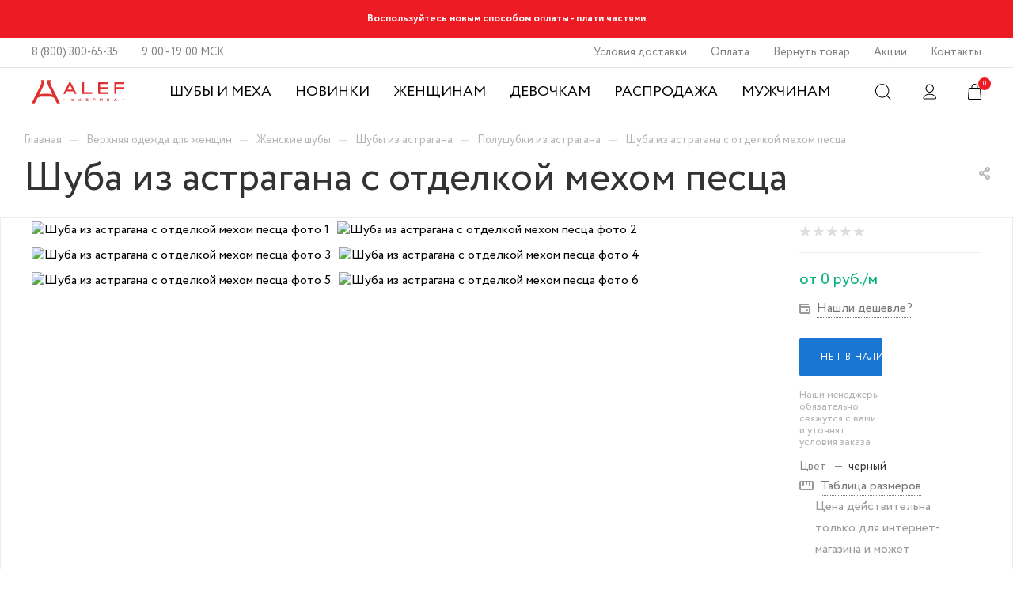

--- FILE ---
content_type: text/html; charset=UTF-8
request_url: https://fabrikaalef.ru/product/32147/
body_size: 36957
content:
<!DOCTYPE html>
<html xmlns="http://www.w3.org/1999/xhtml" xml:lang="ru" lang="ru"  >
<head><link rel="canonical" href="https://fabrikaalef.ru/product/32147/" />
	<title>Шуба из астрагана с отделкой мехом песца 99407/90/3 купить с доставкой - интернет-магазин фабрики АЛЕФ</title>
<meta name="yandex-verification" content="ffe9c0fd184d2db9" />
	<meta name="viewport" content="initial-scale=1.0, width=device-width" />
	<meta name="HandheldFriendly" content="true" />
	<meta name="yes" content="yes" />
	<meta name="apple-mobile-web-app-status-bar-style" content="black" />
	<meta name="SKYPE_TOOLBAR" content="SKYPE_TOOLBAR_PARSER_COMPATIBLE" />
	<meta http-equiv="Content-Type" content="text/html; charset=UTF-8" />
<meta name="description" content="⭐⭐⭐⭐⭐ Шуба из астрагана с отделкой мехом песца 99407/90/3 по выгодной цене. Все цвета и размеры. Рассрочка 0р-0%-12мес. Бесплатная доставка по всей России!" />
<script>window.dataLayer = window.dataLayer || []; window.fbqCCount = window.fbqCCount || 0; if(typeof fbqChecker != "function"){function fbqChecker(a, b){window.fbqCCount = window.fbqCCount + 1; try {fbq("track", a, b);}catch(err){if(window.fbqCCount <= 20){setTimeout(function(){fbqChecker(a, b);}, 500);}}}};if (typeof gtag != "function") {function gtag(){dataLayer.push(arguments);}}; </script>

<link href="/bitrix/js/intranet/intranet-common.min.css?168950492061199"  rel="stylesheet" />
<link href="/bitrix/js/ui/design-tokens/dist/ui.design-tokens.min.css?175849619623463"  rel="stylesheet" />
<link href="/bitrix/js/ui/fonts/opensans/ui.font.opensans.min.css?16895049272320"  rel="stylesheet" />
<link href="/bitrix/js/main/popup/dist/main.popup.bundle.min.css?175849679228056"  rel="stylesheet" />
<link href="/bitrix/cache/css/s1/aspro_max/page_ff3405291344658cd0f9912162d04bc0/page_ff3405291344658cd0f9912162d04bc0_v1.css?176799797170506"  rel="stylesheet" />
<link href="/bitrix/cache/css/s1/aspro_max/default_7f8d824b15ada722933b003b647bbabc/default_7f8d824b15ada722933b003b647bbabc_v1.css?176799797152833"  rel="stylesheet" />
<link href="/bitrix/panel/main/popup.min.css?168950568820774"  rel="stylesheet" />
<link href="/bitrix/cache/css/s1/aspro_max/template_914c7d441d09ed209593cdfb316944e6/template_914c7d441d09ed209593cdfb316944e6_v1.css?17679979711238338"  data-template-style="true" rel="stylesheet" />
<script>if(!window.BX)window.BX={};if(!window.BX.message)window.BX.message=function(mess){if(typeof mess==='object'){for(let i in mess) {BX.message[i]=mess[i];} return true;}};</script>
<script>(window.BX||top.BX).message({"JS_CORE_LOADING":"Загрузка...","JS_CORE_NO_DATA":"- Нет данных -","JS_CORE_WINDOW_CLOSE":"Закрыть","JS_CORE_WINDOW_EXPAND":"Развернуть","JS_CORE_WINDOW_NARROW":"Свернуть в окно","JS_CORE_WINDOW_SAVE":"Сохранить","JS_CORE_WINDOW_CANCEL":"Отменить","JS_CORE_WINDOW_CONTINUE":"Продолжить","JS_CORE_H":"ч","JS_CORE_M":"м","JS_CORE_S":"с","JSADM_AI_HIDE_EXTRA":"Скрыть лишние","JSADM_AI_ALL_NOTIF":"Показать все","JSADM_AUTH_REQ":"Требуется авторизация!","JS_CORE_WINDOW_AUTH":"Войти","JS_CORE_IMAGE_FULL":"Полный размер"});</script>
<script src="/bitrix/js/main/core/core.min.js?1758496974229643"></script>
<script>BX.Runtime.registerExtension({"name":"main.core","namespace":"BX","loaded":true});</script>
<script>BX.setJSList(["\/bitrix\/js\/main\/core\/core_ajax.js","\/bitrix\/js\/main\/core\/core_promise.js","\/bitrix\/js\/main\/polyfill\/promise\/js\/promise.js","\/bitrix\/js\/main\/loadext\/loadext.js","\/bitrix\/js\/main\/loadext\/extension.js","\/bitrix\/js\/main\/polyfill\/promise\/js\/promise.js","\/bitrix\/js\/main\/polyfill\/find\/js\/find.js","\/bitrix\/js\/main\/polyfill\/includes\/js\/includes.js","\/bitrix\/js\/main\/polyfill\/matches\/js\/matches.js","\/bitrix\/js\/ui\/polyfill\/closest\/js\/closest.js","\/bitrix\/js\/main\/polyfill\/fill\/main.polyfill.fill.js","\/bitrix\/js\/main\/polyfill\/find\/js\/find.js","\/bitrix\/js\/main\/polyfill\/matches\/js\/matches.js","\/bitrix\/js\/main\/polyfill\/core\/dist\/polyfill.bundle.js","\/bitrix\/js\/main\/core\/core.js","\/bitrix\/js\/main\/polyfill\/intersectionobserver\/js\/intersectionobserver.js","\/bitrix\/js\/main\/lazyload\/dist\/lazyload.bundle.js","\/bitrix\/js\/main\/polyfill\/core\/dist\/polyfill.bundle.js","\/bitrix\/js\/main\/parambag\/dist\/parambag.bundle.js"]);
</script>
<script>BX.Runtime.registerExtension({"name":"pull.protobuf","namespace":"BX","loaded":true});</script>
<script>BX.Runtime.registerExtension({"name":"rest.client","namespace":"window","loaded":true});</script>
<script>(window.BX||top.BX).message({"pull_server_enabled":"Y","pull_config_timestamp":1758496771,"shared_worker_allowed":"Y","pull_guest_mode":"N","pull_guest_user_id":0,"pull_worker_mtime":1758496601});(window.BX||top.BX).message({"PULL_OLD_REVISION":"Для продолжения корректной работы с сайтом необходимо перезагрузить страницу."});</script>
<script>BX.Runtime.registerExtension({"name":"pull.client","namespace":"BX","loaded":true});</script>
<script>BX.Runtime.registerExtension({"name":"pull","namespace":"window","loaded":true});</script>
<script>BX.Runtime.registerExtension({"name":"ls","namespace":"window","loaded":true});</script>
<script>BX.Runtime.registerExtension({"name":"intranet.design-tokens.bitrix24","namespace":"window","loaded":true});</script>
<script>BX.Runtime.registerExtension({"name":"ui.design-tokens","namespace":"window","loaded":true});</script>
<script>BX.Runtime.registerExtension({"name":"ui.fonts.opensans","namespace":"window","loaded":true});</script>
<script>BX.Runtime.registerExtension({"name":"main.popup","namespace":"BX.Main","loaded":true});</script>
<script>BX.Runtime.registerExtension({"name":"popup","namespace":"window","loaded":true});</script>
<script>BX.Runtime.registerExtension({"name":"main.pageobject","namespace":"BX","loaded":true});</script>
<script>(window.BX||top.BX).message({"JS_CORE_LOADING":"Загрузка...","JS_CORE_NO_DATA":"- Нет данных -","JS_CORE_WINDOW_CLOSE":"Закрыть","JS_CORE_WINDOW_EXPAND":"Развернуть","JS_CORE_WINDOW_NARROW":"Свернуть в окно","JS_CORE_WINDOW_SAVE":"Сохранить","JS_CORE_WINDOW_CANCEL":"Отменить","JS_CORE_WINDOW_CONTINUE":"Продолжить","JS_CORE_H":"ч","JS_CORE_M":"м","JS_CORE_S":"с","JSADM_AI_HIDE_EXTRA":"Скрыть лишние","JSADM_AI_ALL_NOTIF":"Показать все","JSADM_AUTH_REQ":"Требуется авторизация!","JS_CORE_WINDOW_AUTH":"Войти","JS_CORE_IMAGE_FULL":"Полный размер"});</script>
<script>BX.Runtime.registerExtension({"name":"window","namespace":"window","loaded":true});</script>
<script type="extension/settings" data-extension="currency.currency-core">{"region":"ru"}</script>
<script>BX.Runtime.registerExtension({"name":"currency.currency-core","namespace":"BX.Currency","loaded":true});</script>
<script>BX.Runtime.registerExtension({"name":"currency","namespace":"window","loaded":true});</script>
<script>(window.BX||top.BX).message({"LANGUAGE_ID":"ru","FORMAT_DATE":"DD.MM.YYYY","FORMAT_DATETIME":"DD.MM.YYYY HH:MI:SS","COOKIE_PREFIX":"BITRIX_SM","SERVER_TZ_OFFSET":"10800","UTF_MODE":"Y","SITE_ID":"s1","SITE_DIR":"\/","USER_ID":"","SERVER_TIME":1768999476,"USER_TZ_OFFSET":0,"USER_TZ_AUTO":"Y","bitrix_sessid":"188b712183f99e69787093e20e525493"});</script>

<script  src="/bitrix/cache/js/s1/aspro_max/kernel_main/kernel_main_v1.js?1768005165198824"></script>
<script src="/bitrix/js/pull/protobuf/protobuf.min.js?168950492076433"></script>
<script src="/bitrix/js/pull/protobuf/model.min.js?168950492014190"></script>
<script src="/bitrix/js/rest/client/rest.client.min.js?16895049209240"></script>
<script src="/bitrix/js/pull/client/pull.client.min.js?175849660249849"></script>
<script src="/bitrix/js/main/core/core_ls.min.js?17584965352683"></script>
<script src="/bitrix/js/main/ajax.js?168950492235509"></script>
<script src="/bitrix/js/main/popup/dist/main.popup.bundle.min.js?175849697967261"></script>
<script src="/bitrix/js/main/rating.min.js?170237192412227"></script>
<script src="/bitrix/js/currency/currency-core/dist/currency-core.bundle.min.js?17584957454569"></script>
<script src="/bitrix/js/currency/core_currency.min.js?1758495745835"></script>
<script src="/bitrix/js/arturgolubev.ecommerce/script_event_mode.js?17584973983513"></script>
<script>BX.setJSList(["\/bitrix\/js\/main\/pageobject\/dist\/pageobject.bundle.js","\/bitrix\/js\/main\/core\/core_window.js","\/bitrix\/js\/main\/core\/core_fx.js","\/bitrix\/js\/main\/date\/main.date.js","\/bitrix\/js\/main\/core\/core_date.js","\/bitrix\/js\/main\/dd.js","\/bitrix\/js\/main\/core\/core_uf.js","\/bitrix\/js\/main\/core\/core_dd.js","\/bitrix\/js\/main\/core\/core_tooltip.js","\/bitrix\/js\/main\/rating_like.js","\/bitrix\/js\/main\/core\/core_timer.js","\/bitrix\/js\/main\/utils.js","\/local\/templates\/aspro_max\/components\/bitrix\/catalog\/main\/script.js","\/local\/templates\/aspro_max\/components\/bitrix\/catalog.element\/main5\/script.js","\/local\/templates\/aspro_max\/components\/bitrix\/sale.gift.product\/main\/script.js","\/local\/templates\/aspro_max\/components\/bitrix\/sale.gift.main.products\/main\/script.js","\/local\/templates\/aspro_max\/js\/jquery.history.js","\/local\/templates\/aspro_max\/js\/observer.js","\/local\/templates\/aspro_max\/js\/lazysizes.min.js","\/local\/templates\/aspro_max\/js\/ls.unveilhooks.min.js","\/local\/templates\/aspro_max\/js\/jquery.actual.min.js","\/local\/templates\/aspro_max\/js\/jqModal.js","\/local\/templates\/aspro_max\/vendor\/js\/bootstrap.js","\/local\/templates\/aspro_max\/vendor\/js\/jquery.appear.js","\/local\/templates\/aspro_max\/vendor\/js\/ripple.js","\/local\/templates\/aspro_max\/vendor\/js\/velocity\/velocity.js","\/local\/templates\/aspro_max\/vendor\/js\/velocity\/velocity.ui.js","\/local\/templates\/aspro_max\/js\/browser.js","\/local\/templates\/aspro_max\/js\/jquery.fancybox.js","\/local\/templates\/aspro_max\/js\/jquery.flexslider.js","\/local\/templates\/aspro_max\/js\/jquery.uniform.min.js","\/local\/templates\/aspro_max\/vendor\/js\/carousel\/owl\/owl.carousel.js","\/local\/templates\/aspro_max\/vendor\/js\/moment.min.js","\/local\/templates\/aspro_max\/vendor\/js\/sticky-sidebar.js","\/local\/templates\/aspro_max\/js\/jquery.validate.min.js","\/local\/templates\/aspro_max\/js\/aspro_animate_open_fancy.js","\/local\/templates\/aspro_max\/js\/jquery.inputmask.bundle.min.js","\/local\/templates\/aspro_max\/js\/jquery.easing.1.3.js","\/local\/templates\/aspro_max\/js\/equalize.min.js","\/local\/templates\/aspro_max\/js\/jquery.alphanumeric.js","\/local\/templates\/aspro_max\/js\/jquery.cookie.js","\/local\/templates\/aspro_max\/js\/jquery.plugin.min.js","\/local\/templates\/aspro_max\/js\/jquery.countdown.min.js","\/local\/templates\/aspro_max\/js\/jquery.countdown-ru.js","\/local\/templates\/aspro_max\/js\/jquery.ikSelect.js","\/local\/templates\/aspro_max\/js\/jquery.mobile.custom.touch.min.js","\/local\/templates\/aspro_max\/js\/jquery.dotdotdot.js","\/local\/templates\/aspro_max\/js\/rating_likes.js","\/local\/templates\/aspro_max\/js\/mobile.js","\/local\/templates\/aspro_max\/js\/jquery.mousewheel.min.js","\/local\/templates\/aspro_max\/js\/jquery.mCustomScrollbar.js","\/local\/templates\/aspro_max\/js\/scrollTabs.js","\/local\/templates\/aspro_max\/js\/main.js","\/local\/templates\/aspro_max\/js\/blocks\/blocks.js","\/bitrix\/templates\/.default\/components\/bitrix\/menu\/top_catalog_wide_new\/script.js","\/local\/templates\/aspro_max\/components\/bitrix\/sale.basket.basket.line\/small_backet_new\/script.js","\/bitrix\/components\/bitrix\/search.title\/script.js","\/local\/templates\/aspro_max\/components\/bitrix\/search.title\/corp\/script.js","\/bitrix\/components\/aspro\/marketing.popup.max\/templates\/.default\/script.js","\/local\/templates\/aspro_max\/components\/bitrix\/search.title\/fixed\/script.js","\/local\/templates\/aspro_max\/js\/custom.js","\/local\/templates\/aspro_max\/components\/bitrix\/catalog.comments\/catalog\/script.js"]);</script>
<script>BX.setCSSList(["\/local\/templates\/aspro_max\/components\/bitrix\/catalog\/main\/style.css","\/local\/templates\/aspro_max\/components\/bitrix\/sale.gift.main.products\/main\/style.css","\/local\/templates\/aspro_max\/components\/bitrix\/news.list\/front_tizers\/style.css","\/local\/templates\/aspro_max\/vendor\/css\/bootstrap.css","\/local\/templates\/aspro_max\/css\/jquery.fancybox.css","\/local\/templates\/aspro_max\/vendor\/css\/carousel\/owl\/owl.carousel.css","\/local\/templates\/aspro_max\/vendor\/css\/carousel\/owl\/owl.theme.default.css","\/local\/templates\/aspro_max\/css\/styles.css","\/local\/templates\/aspro_max\/css\/blocks\/blocks.css","\/local\/templates\/aspro_max\/css\/blocks\/common.blocks\/counter-state\/counter-state.css","\/local\/templates\/aspro_max\/css\/banners.css","\/local\/templates\/aspro_max\/css\/menu.css","\/local\/templates\/aspro_max\/css\/catalog.css","\/local\/templates\/aspro_max\/css\/animation\/animation_ext.css","\/local\/templates\/aspro_max\/css\/jquery.mCustomScrollbar.min.css","\/local\/templates\/aspro_max\/vendor\/css\/ripple.css","\/local\/templates\/aspro_max\/css\/left_block_main_page.css","\/local\/templates\/aspro_max\/css\/stores.css","\/local\/templates\/aspro_max\/css\/yandex_map.css","\/local\/templates\/aspro_max\/css\/header_fixed.css","\/local\/templates\/aspro_max\/ajax\/ajax.css","\/local\/templates\/aspro_max\/components\/bitrix\/sale.basket.basket.line\/small_backet_new\/style.css","\/local\/templates\/aspro_max\/components\/bitrix\/search.title\/corp\/style.css","\/local\/templates\/aspro_max\/components\/bitrix\/breadcrumb\/main\/style.css","\/bitrix\/components\/aspro\/marketing.popup.max\/templates\/.default\/style.css","\/local\/templates\/aspro_max\/styles.css","\/local\/templates\/aspro_max\/template_styles.css","\/local\/templates\/aspro_max\/css\/header.css","\/local\/templates\/aspro_max\/css\/media.css","\/local\/templates\/aspro_max\/vendor\/fonts\/font-awesome\/css\/font-awesome.min.css","\/local\/templates\/aspro_max\/css\/print.css","\/local\/templates\/aspro_max\/css\/h1-bold.css","\/local\/templates\/aspro_max\/themes\/custom_s1\/theme.css","\/local\/templates\/aspro_max\/bg_color\/light\/bgcolors.css","\/local\/templates\/aspro_max\/css\/widths\/width-2.css","\/local\/templates\/aspro_max\/css\/fonts\/font-10.css","\/local\/templates\/aspro_max\/css\/custom.css","\/local\/templates\/aspro_max\/components\/bitrix\/catalog.comments\/catalog\/style.css","\/bitrix\/components\/bitrix\/blog\/templates\/.default\/style.css","\/bitrix\/components\/bitrix\/blog\/templates\/.default\/themes\/green\/style.css","\/bitrix\/components\/bitrix\/rating.vote\/templates\/standart_text\/style.css"]);</script>
<script>
					(function () {
						"use strict";
						var counter = function ()
						{
							var cookie = (function (name) {
								var parts = ("; " + document.cookie).split("; " + name + "=");
								if (parts.length == 2) {
									try {return JSON.parse(decodeURIComponent(parts.pop().split(";").shift()));}
									catch (e) {}
								}
							})("BITRIX_CONVERSION_CONTEXT_s1");
							if (cookie && cookie.EXPIRE >= BX.message("SERVER_TIME"))
								return;
							var request = new XMLHttpRequest();
							request.open("POST", "/bitrix/tools/conversion/ajax_counter.php", true);
							request.setRequestHeader("Content-type", "application/x-www-form-urlencoded");
							request.send(
								"SITE_ID="+encodeURIComponent("s1")+
								"&sessid="+encodeURIComponent(BX.bitrix_sessid())+
								"&HTTP_REFERER="+encodeURIComponent(document.referrer)
							);
						};
						if (window.frameRequestStart === true)
							BX.addCustomEvent("onFrameDataReceived", counter);
						else
							BX.ready(counter);
					})();
				</script>
<script>BX.message({'PHONE':'Телефон','FAST_VIEW':'Быстрый просмотр','TABLES_SIZE_TITLE':'Подбор размера','SOCIAL':'Социальные сети','DESCRIPTION':'Описание магазина','ITEMS':'Товары','LOGO':'Логотип','REGISTER_INCLUDE_AREA':'Текст о регистрации','AUTH_INCLUDE_AREA':'Текст об авторизации','FRONT_IMG':'Изображение компании','EMPTY_CART':'пуста','CATALOG_VIEW_MORE':'... Показать все','CATALOG_VIEW_LESS':'... Свернуть','JS_REQUIRED':'Заполните это поле','JS_FORMAT':'Неверный формат','JS_FILE_EXT':'Недопустимое расширение файла','JS_PASSWORD_COPY':'Пароли не совпадают','JS_PASSWORD_LENGTH':'Минимум 6 символов','JS_ERROR':'Неверно заполнено поле','JS_FILE_SIZE':'Максимальный размер 5мб','JS_FILE_BUTTON_NAME':'Выберите файл','JS_FILE_DEFAULT':'Прикрепите файл','JS_DATE':'Некорректная дата','JS_DATETIME':'Некорректная дата/время','JS_REQUIRED_LICENSES':'Согласитесь с условиями','JS_REQUIRED_OFFER':'Согласитесь с условиями','LICENSE_PROP':'Согласие на обработку персональных данных','LOGIN_LEN':'Введите минимум {0} символа','FANCY_CLOSE':'Закрыть','FANCY_NEXT':'Следующий','FANCY_PREV':'Предыдущий','TOP_AUTH_REGISTER':'Регистрация','CALLBACK':'Заказать звонок','ASK':'Задать вопрос','REVIEW':'Оставить отзыв','S_CALLBACK':'Заказать звонок','UNTIL_AKC':'До конца акции','TITLE_QUANTITY_BLOCK':'Остаток','TITLE_QUANTITY':'шт','TOTAL_SUMM_ITEM':'Общая стоимость ','SUBSCRIBE_SUCCESS':'Вы успешно подписались','RECAPTCHA_TEXT':'Подтвердите, что вы не робот','JS_RECAPTCHA_ERROR':'Пройдите проверку','COUNTDOWN_SEC':'сек','COUNTDOWN_MIN':'мин','COUNTDOWN_HOUR':'час','COUNTDOWN_DAY0':'дн','COUNTDOWN_DAY1':'дн','COUNTDOWN_DAY2':'дн','COUNTDOWN_WEAK0':'Недель','COUNTDOWN_WEAK1':'Неделя','COUNTDOWN_WEAK2':'Недели','COUNTDOWN_MONTH0':'Месяцев','COUNTDOWN_MONTH1':'Месяц','COUNTDOWN_MONTH2':'Месяца','COUNTDOWN_YEAR0':'Лет','COUNTDOWN_YEAR1':'Год','COUNTDOWN_YEAR2':'Года','COUNTDOWN_COMPACT_SEC':'с','COUNTDOWN_COMPACT_MIN':'м','COUNTDOWN_COMPACT_HOUR':'ч','COUNTDOWN_COMPACT_DAY':'д','COUNTDOWN_COMPACT_WEAK':'н','COUNTDOWN_COMPACT_MONTH':'м','COUNTDOWN_COMPACT_YEAR0':'л','COUNTDOWN_COMPACT_YEAR1':'г','CATALOG_PARTIAL_BASKET_PROPERTIES_ERROR':'Заполнены не все свойства у добавляемого товара','CATALOG_EMPTY_BASKET_PROPERTIES_ERROR':'Выберите свойства товара, добавляемые в корзину в параметрах компонента','CATALOG_ELEMENT_NOT_FOUND':'Элемент не найден','ERROR_ADD2BASKET':'В одном заказе доступно не более 3х товаров. Пожалуйста, удалите товары из корзины, если хотите заменить их на другие.','CATALOG_SUCCESSFUL_ADD_TO_BASKET':'Успешное добавление товара в корзину','ERROR_BASKET_TITLE':'Ошибка добавления товара в корзину','ERROR_BASKET_PROP_TITLE':'Выберите свойства, добавляемые в корзину','ERROR_BASKET_BUTTON':'Выбрать','BASKET_TOP':'Корзина в шапке','ERROR_ADD_DELAY_ITEM':'Ошибка отложенной корзины','VIEWED_TITLE':'Ранее вы смотрели','VIEWED_BEFORE':'Ранее вы смотрели','BEST_TITLE':'Лучшие предложения','CT_BST_SEARCH_BUTTON':'Поиск','CT_BST_SEARCH2_BUTTON':'Найти','BASKET_PRINT_BUTTON':'Распечатать','BASKET_CLEAR_ALL_BUTTON':'Очистить','BASKET_QUICK_ORDER_BUTTON':'Быстрый заказ','BASKET_CONTINUE_BUTTON':'Продолжить покупки','BASKET_ORDER_BUTTON':'Оформить заказ','SHARE_BUTTON':'Поделиться','BASKET_CHANGE_TITLE':'Ваш заказ','BASKET_CHANGE_LINK':'Изменить','MORE_INFO_SKU':'Купить','FROM':'от','BEFORE':'до','TITLE_BLOCK_VIEWED_NAME':'Ранее вы смотрели','T_BASKET':'Корзина','FILTER_EXPAND_VALUES':'Показать все','FILTER_HIDE_VALUES':'Свернуть','FULL_ORDER':'Полный заказ','CUSTOM_COLOR_CHOOSE':'Выбрать','CUSTOM_COLOR_CANCEL':'Отмена','S_MOBILE_MENU':'Меню','MAX_T_MENU_BACK':'Назад','MAX_T_MENU_CALLBACK':'Обратная связь','MAX_T_MENU_CONTACTS_TITLE':'Будьте на связи','SEARCH_TITLE':'Поиск','SOCIAL_TITLE':'Оставайтесь на связи','HEADER_SCHEDULE':'Время работы','SEO_TEXT':'SEO описание','COMPANY_IMG':'Картинка компании','COMPANY_TEXT':'Описание компании','CONFIG_SAVE_SUCCESS':'Настройки сохранены','CONFIG_SAVE_FAIL':'Ошибка сохранения настроек','ITEM_ECONOMY':'Экономия','ITEM_ARTICLE':'Артикул: ','JS_FORMAT_ORDER':'имеет неверный формат','JS_BASKET_COUNT_TITLE':'В корзине товаров на SUMM','POPUP_VIDEO':'Видео','POPUP_GIFT_TEXT':'Нашли что-то особенное? Намекните другу о подарке!','ORDER_FIO_LABEL':'Ф.И.О.','ORDER_PHONE_LABEL':'Телефон','ORDER_REGISTER_BUTTON':'Регистрация','PRICES_TYPE':'Варианты цен','FILTER_HELPER_VALUES':' знач.','SHOW_MORE_SCU_MAIN':'Еще #COUNT#','SHOW_MORE_SCU_1':'предложение','SHOW_MORE_SCU_2':'предложения','SHOW_MORE_SCU_3':'предложений'})</script>
<link rel="preload" href="https://fonts.googleapis.com/css?family=Montserrat:300italic,400italic,500italic,700italic,400,300,500,700subset=latin,cyrillic-ext" as="font" crossorigin>
<link rel="stylesheet" href="https://fonts.googleapis.com/css?family=Montserrat:300italic,400italic,500italic,700italic,400,300,500,700subset=latin,cyrillic-ext">
<script>window.lazySizesConfig = window.lazySizesConfig || {};lazySizesConfig.loadMode = 2;lazySizesConfig.expand = 100;lazySizesConfig.expFactor = 1;lazySizesConfig.hFac = 0.1;window.lazySizesConfig.lazyClass = "lazy";</script>
					<script data-skip-moving="true" src="/bitrix/js/aspro.max/jquery-2.1.3.min.js"></script>
					<script data-skip-moving="true" src="/local/templates/aspro_max/js/speed.min.js?=1688762791"></script>
<link rel="shortcut icon" href="/favicon.png" type="image/png" />
<link rel="apple-touch-icon" sizes="180x180" href="/upload/CMax/0e0/FA-web-clip.png" />
<meta property="og:description" content="Шуба из астрагана с отделкой мехом песца" />
<meta property="og:image" content="https://fabrikaalef.ru/upload/iblock/76e/zo8ksjhbbab6gn7jlddgufmo4c9vb2xf/44bb6694_3a33_11eb_bf3d_503eaa0eed96_44bb669b_3a33_11eb_bf3d_503eaa0eed96.jpg" />
<link rel="image_src" href="https://fabrikaalef.ru/upload/iblock/76e/zo8ksjhbbab6gn7jlddgufmo4c9vb2xf/44bb6694_3a33_11eb_bf3d_503eaa0eed96_44bb669b_3a33_11eb_bf3d_503eaa0eed96.jpg"  />
<meta property="og:title" content="Шуба из астрагана с отделкой мехом песца 99407/90/3 купить с доставкой - интернет-магазин фабрики АЛЕФ" />
<meta property="og:type" content="website" />
<meta property="og:url" content="https:/fabrikaalef.ru/product/32147/" />
<script src="/bitrix/js/arturgolubev.ecommerce/main_init.js?1758497398"></script>

<script  src="/bitrix/cache/js/s1/aspro_max/template_5b3e403f449c254037060286eca77d55/template_5b3e403f449c254037060286eca77d55_v1.js?1767997971896769"></script>
<script  src="/bitrix/cache/js/s1/aspro_max/page_94b570da15ab0d58f4cfa42994028ea4/page_94b570da15ab0d58f4cfa42994028ea4_v1.js?1767997999158960"></script>
<script  src="/bitrix/cache/js/s1/aspro_max/default_e0aa4ef0c11afe94c91f9f6c6293b55e/default_e0aa4ef0c11afe94c91f9f6c6293b55e_v1.js?17679979716043"></script>
			<!-- Google Tag Manager -->
<script>(function(w,d,s,l,i){w[l]=w[l]||[];w[l].push({'gtm.start':
new Date().getTime(),event:'gtm.js'});var f=d.getElementsByTagName(s)[0],
j=d.createElement(s),dl=l!='dataLayer'?'&l='+l:'';j.async=true;j.src=
'https://www.googletagmanager.com/gtm.js?id='+i+dl;f.parentNode.insertBefore(j,f);
})(window,document,'script','dataLayer','GTM-KKF3B8V');</script>
<!-- End Google Tag Manager -->
<meta name="p:domain_verify" content="2389bcf1634b38237c328d2d5f60f65c"/>
<script>
var __cs = __cs || [];
__cs.push(["setCsAccount", "tqfcmNTpkEdLeTe2WGr0f4x4bRt5i8pH"]);
</script>
<script async src="https://app.comagic.ru/static/cs.min.js"></script>

<script>!function(){var t=document.createElement("script");t.type="text/javascript",t.async=!0,t.src="https://vk.com/js/api/openapi.js?169",t.onload=function(){VK.Retargeting.Init("VK-RTRG-1162348-4eFzn"),VK.Retargeting.Hit()},document.head.appendChild(t)}();</script><noscript><img data-lazyload class="lazy" src="[data-uri]" data-src="https://vk.com/rtrg?p=VK-RTRG-1162348-4eFzn" style="position:fixed; left:-999px;" alt=""/></noscript>
    <script defer src="https://assets.rbsgate.com/dist.js"></script>
</head>
<body itemscope itemtype="https://schema.org/WebPage" class=" site_s1  fill_bg_n catalog-delayed-btn-" id="main" data-site="/">
		
	<div id="panel"></div>
<!-- Google Tag Manager (noscript) -->
<noscript><iframe src="https://www.googletagmanager.com/ns.html?id=GTM-KKF3B8V"
height="0" width="0" style="display:none;visibility:hidden"></iframe></noscript>
<!-- End Google Tag Manager (noscript) -->
				<!--'start_frame_cache_basketitems-component-block'-->												<div id="ajax_basket"></div>
					<!--'end_frame_cache_basketitems-component-block'-->						<div class="cd-modal-bg"></div>
		<script data-skip-moving="true">
			var solutionName = 'arMaxOptions';
		</script>
		<script src="/local/templates/aspro_max/js/setTheme.php?site_id=s1&site_dir=/" data-skip-moving="true"></script>
		<script>
		window.onload=function(){
			window.basketJSParams = window.basketJSParams || [];
					}
		BX.message({'MIN_ORDER_PRICE_TEXT':'<b>Минимальная сумма заказа #PRICE#<\/b><br/>Пожалуйста, добавьте еще товаров в корзину','LICENSES_TEXT':'Я согласен на <a href=\"/include/licenses_detail.php\" target=\"_blank\">обработку персональных данных<\/a>'});
		arAsproOptions.PAGES.FRONT_PAGE = window[solutionName].PAGES.FRONT_PAGE = "";
		arAsproOptions.PAGES.BASKET_PAGE = window[solutionName].PAGES.BASKET_PAGE = "";
		arAsproOptions.PAGES.ORDER_PAGE = window[solutionName].PAGES.ORDER_PAGE = "";
		arAsproOptions.PAGES.PERSONAL_PAGE = window[solutionName].PAGES.PERSONAL_PAGE = "";
		arAsproOptions.PAGES.CATALOG_PAGE = window[solutionName].PAGES.CATALOG_PAGE = "";
		</script>

<link rel="stylesheet" href="/verstka/css/normalize.css">
<link rel="stylesheet" href="/verstka/css/swiper-bundle.min.css">
<link rel="stylesheet" href="/verstka/css/style.css?727">
<link rel="stylesheet" href="/css/custom_main_page.css?992">

<header class="header header-notification-hidden">

	<div class="header-notification">
	<div class="header-notification-text">
		 Воспользуйтесь новым способом оплаты - плати частями
	</div>
 <button type="button" class="header-notification-close">
	Закрыть </button>
</div>	<div class="header-topline">
		<div class="header-phone-time-bar">
			<a href="tel:+78003006535" class="header-phone-number">8 (800) 300-65-35</a>			<span class="header-work-time">
				9:00 - 19:00 МСК</span>
		</div>
		<ul class="header-links-bar">

					<li  >
				<a href="/help/delivery/">
				Условия доставки				</a>
			</li>
					<li  >
				<a href="/help/payment/">
				Оплата				</a>
			</li>
					<li  >
				<a href="/help/vozvrat/">
				Вернуть товар				</a>
			</li>
					<li  >
				<a href="/sale/">
				Акции				</a>
			</li>
					<li  >
				<a href="/contacts/">
				Контакты				</a>
			</li>
	</ul>

	</div>
	<div class="header-mainline js-menu">
		<button type="button" class="header-burger-menu js-menu-trigger">
			<svg width="21.75" height="18" viewBox="0 0 22 19">
				<use xlink:href="/verstka/img/sprite.svg#menu-icon"></use>
			</svg>
			Меню
		</button>
		<a class="header-logo" href="/">
			<svg width="117" height="30">
				<use xlink:href="/verstka/img/sprite.svg#main-logo"></use>
			</svg>
		</a>
		<button type="button" class="header-burger-close js-menu-trigger">
			<svg width="16" height="16" viewBox="0 0 13 12">
				<use xlink:href="/verstka/img/sprite.svg#close-icon"></use>
			</svg>
			Закрыть
		</button>
		<nav class="header-navigation">
			    


    <div class="header-categories js-menu-wrapper">
                    
            <div
                class="header-categories-item   ">

                <a class="" href="https://fabrikaalef.ru/catalog/shuby/">

                    Шубы и меха

                </a>
            </div>
            <div
                class="header-categories-item   ">

                <a class="" href="https://fabrikaalef.ru/catalog/zhenshchinam/filter/hit-is-new/apply/">

                    Новинки

                </a>
            </div>
            <div
                class="header-categories-item  header-categories-toggle header-category-main ">

                <a class="js-submenu-trigger" href="/catalog/zhenshchinam/">

                    Женщинам

                </a>
                    
                    <div class="header-categories-dropdown dropdown-1 js-submenu">
                        <div class="js-back-trigger menu-hidden"><a href="/catalog/zhenshchinam/">Женщинам</a></div>



                                                    
                                                                <div>
                                    <a href="/catalog/shuby/" class="js-submenu-trigger">Шубы</a>
                                    <div class="dropdown-2 js-submenu">
                                        <div class="js-back-trigger menu-hidden"><a
                                                href="/catalog/shuby/">Шубы</a></div>

                                                                                                                                            <div><a href="/catalog/shuby_iz_mutona/">Шубы из мутона</a></div>
                                                                                                                                                                                            <div><a href="/catalog/shuby_iz_astragana/">Шубы из астрагана</a></div>
                                                                                                                                                                                            <div><a href="/catalog/shuby_iz_norki/">Шубы из норки</a></div>
                                                                                                                                                                                            <div><a href="/catalog/shuby_iz_eko_mekha/">Шубы из эко-меха</a></div>
                                                                                                                                                                                            <div><a href="/catalog/shuby_iz_ovechey_shersti/">Шубы из овечьей шерсти</a></div>
                                                                                                                                    
                                                                        <!--<div class="dropdown-sale"><a href="#">Зимняя распродажа до -60%</a></div>-->
                                </div>
                            </div>
                                                                <div>
                                    <a href="/catalog/dublenki/" class="js-submenu-trigger">Дубленки</a>
                                    <div class="dropdown-2 js-submenu">
                                        <div class="js-back-trigger menu-hidden"><a
                                                href="/catalog/dublenki/">Дубленки</a></div>

                                                                                                                                            <div><a href="/catalog/dublenki_iskusstvennye/">Дубленки искусственные</a></div>
                                                                                                                                                                                            <div><a href="/catalog/dublenki_naturalnye/">Дубленки натуральные</a></div>
                                                                                                                                    
                                                                        <!--<div class="dropdown-sale"><a href="#">Зимняя распродажа до -60%</a></div>-->
                                </div>
                            </div>
                                                                <div>
                                    <a href="/catalog/zhilety/" class="js-submenu-trigger">Жилеты</a>
                                    <div class="dropdown-2 js-submenu">
                                        <div class="js-back-trigger menu-hidden"><a
                                                href="/catalog/zhilety/">Жилеты</a></div>

                                                                                                                                            <div><a href="/catalog/zhilety_tekstilnye/">Жилеты текстильные</a></div>
                                                                                                                                                                                            <div><a href="/catalog/zhilety_iz_pestsa/">Жилеты из песца</a></div>
                                                                                                                                                                                            <div><a href="/catalog/zhilety_iz_ekomekha/">Жилеты из экомеха</a></div>
                                                                                                                                    
                                                                        <!--<div class="dropdown-sale"><a href="#">Зимняя распродажа до -60%</a></div>-->
                                </div>
                            </div>
                                                                <div>
                                    <a href="/catalog/kozhanye_kurtki/" class="js-submenu-trigger">Кожаные куртки</a>
                                    <div class="dropdown-2 js-submenu">
                                        <div class="js-back-trigger menu-hidden"><a
                                                href="/catalog/kozhanye_kurtki/">Кожаные куртки</a></div>

                                                                                                                                            <div><a href="/catalog/klassicheskie_kozhanye_kurtki/">Классические</a></div>
                                                                                                                                                                                            <div><a href="/catalog/kozhanye_kurtki_kosukhi/">Косухи</a></div>
                                                                                                                                                                                            <div><a href="/catalog/kozhanye_kurtki_pilot_aviator/">Пилот/Авиатор</a></div>
                                                                                                                                                                                            <div><a href="/catalog/palto_iz_kozhi/">Пальто из кожи</a></div>
                                                                                                                                                                                            <div><a href="/catalog/kozhanye_kurtki_s_kapyushonom/">С капюшоном</a></div>
                                                                                                                                    
                                                                        <!--<div class="dropdown-sale"><a href="#">Зимняя распродажа до -60%</a></div>-->
                                </div>
                            </div>
                                                                <div>
                                    <a href="/catalog/palto/" class="js-submenu-trigger">Пальто</a>
                                    <div class="dropdown-2 js-submenu">
                                        <div class="js-back-trigger menu-hidden"><a
                                                href="/catalog/palto/">Пальто</a></div>

                                                                                                                                            <div><a href="/catalog/dvubortnye_palto/">Двубортные</a></div>
                                                                                                                                                                                            <div><a href="/catalog/klassicheskie_palto/">Классические</a></div>
                                                                                                                                                                                            <div><a href="/catalog/korotkie_palto/">Короткие</a></div>
                                                                                                                                                                                            <div><a href="/catalog/palto_s_kapyushonom/">С капюшоном</a></div>
                                                                                                                                                                                            <div><a href="/catalog/uteplennye_palto/">Утеплённые</a></div>
                                                                                                                                                                                            <div><a href="/catalog/sherstyanye_palto/">Шерстяные</a></div>
                                                                                                                                    
                                                                        <!--<div class="dropdown-sale"><a href="#">Зимняя распродажа до -60%</a></div>-->
                                </div>
                            </div>
                                                                <div>
                                    <a href="/catalog/kurtki/" class="js-submenu-trigger">Куртки</a>
                                    <div class="dropdown-2 js-submenu">
                                        <div class="js-back-trigger menu-hidden"><a
                                                href="/catalog/kurtki/">Куртки</a></div>

                                                                                                                                            <div><a href="/catalog/demisezonnye_kurtki/">Демисезонные</a></div>
                                                                                                                                                                                            <div><a href="/catalog/korotkie_kurtki/">Короткие</a></div>
                                                                                                                                                                                            <div><a href="/catalog/kurtki_s_kapyushonom/">С капюшоном</a></div>
                                                                                                                                    
                                                                        <!--<div class="dropdown-sale"><a href="#">Зимняя распродажа до -60%</a></div>-->
                                </div>
                            </div>
                                                                <div>
                                    <a href="/catalog/aksessuary/" class="js-submenu-trigger">Аксессуары</a>
                                    <div class="dropdown-2 js-submenu">
                                        <div class="js-back-trigger menu-hidden"><a
                                                href="/catalog/aksessuary/">Аксессуары</a></div>

                                                                                                                                            <div><a href="/catalog/poyasa/">Пояса</a></div>
                                                                                                                                                                                            <div><a href="/catalog/sumki/">Сумки</a></div>
                                                                                                                                                                                            <div><a href="/catalog/golovnye_ubory/">Головные уборы</a></div>
                                                                                                                                    
                                                                        <!--<div class="dropdown-sale"><a href="#">Зимняя распродажа до -60%</a></div>-->
                                </div>
                            </div>
                                                                <div>
                                    <a href="/catalog/obuv/" class="js-submenu-trigger">Обувь</a>
                                    <div class="dropdown-2 js-submenu">
                                        <div class="js-back-trigger menu-hidden"><a
                                                href="/catalog/obuv/">Обувь</a></div>

                                                                                                                                            <div><a href="/catalog/tapochki_domashnie/">Тапочки домашние</a></div>
                                                                                                                                    
                                                                        <!--<div class="dropdown-sale"><a href="#">Зимняя распродажа до -60%</a></div>-->
                                </div>
                            </div>
                    </div>
            </div>
            <div
                class="header-categories-item  header-categories-toggle header-category-main ">

                <a class="js-submenu-trigger" href="/catalog/devochkam/">

                    Девочкам

                </a>
                    
                    <div class="header-categories-dropdown dropdown-1 js-submenu">
                        <div class="js-back-trigger menu-hidden"><a href="/catalog/devochkam/">Девочкам</a></div>



                                                    
                                                                <div>
                                    <a href="/catalog/zhilety_dlya_devochek/" class="js-submenu-trigger">Жилеты</a>
                                    <div class="dropdown-2 js-submenu">
                                        <div class="js-back-trigger menu-hidden"><a
                                                href="/catalog/zhilety_dlya_devochek/">Жилеты</a></div>

                                                                        <!--<div class="dropdown-sale"><a href="#">Зимняя распродажа до -60%</a></div>-->
                                </div>
                            </div>
                                                                <div>
                                    <a href="/catalog/shuby_dlya_devochek/" class="js-submenu-trigger">Шубы</a>
                                    <div class="dropdown-2 js-submenu">
                                        <div class="js-back-trigger menu-hidden"><a
                                                href="/catalog/shuby_dlya_devochek/">Шубы</a></div>

                                                                        <!--<div class="dropdown-sale"><a href="#">Зимняя распродажа до -60%</a></div>-->
                                </div>
                            </div>
                                                                <div>
                                    <a href="/catalog/dublenki_dlya_devochek/" class="js-submenu-trigger">Дубленки</a>
                                    <div class="dropdown-2 js-submenu">
                                        <div class="js-back-trigger menu-hidden"><a
                                                href="/catalog/dublenki_dlya_devochek/">Дубленки</a></div>

                                                                        <!--<div class="dropdown-sale"><a href="#">Зимняя распродажа до -60%</a></div>-->
                                </div>
                            </div>
                                                                <div>
                                    <a href="/catalog/palto_dlya_devochek/" class="js-submenu-trigger">Пальто</a>
                                    <div class="dropdown-2 js-submenu">
                                        <div class="js-back-trigger menu-hidden"><a
                                                href="/catalog/palto_dlya_devochek/">Пальто</a></div>

                                                                        <!--<div class="dropdown-sale"><a href="#">Зимняя распродажа до -60%</a></div>-->
                                </div>
                            </div>
                                                                <div>
                                    <a href="/catalog/kurtki_dlya_devochek/" class="js-submenu-trigger">Куртки</a>
                                    <div class="dropdown-2 js-submenu">
                                        <div class="js-back-trigger menu-hidden"><a
                                                href="/catalog/kurtki_dlya_devochek/">Куртки</a></div>

                                                                        <!--<div class="dropdown-sale"><a href="#">Зимняя распродажа до -60%</a></div>-->
                                </div>
                            </div>
                    </div>
            </div>
            <div
                class="header-categories-item  header-categories-toggle header-category-main ">

                <a class="js-submenu-trigger" href="/catalog/rasprodazha/">

                    Распродажа

                </a>
                    
                    <div class="header-categories-dropdown dropdown-1 js-submenu">
                        <div class="js-back-trigger menu-hidden"><a href="/catalog/rasprodazha/">Распродажа</a></div>



                                                    
                                                                <div>
                                    <a href="/catalog/rasprodazha_zhenshchinam/" class="js-submenu-trigger">Женщинам</a>
                                    <div class="dropdown-2 js-submenu">
                                        <div class="js-back-trigger menu-hidden"><a
                                                href="/catalog/rasprodazha_zhenshchinam/">Женщинам</a></div>

                                                                                                                                            <div><a href="/catalog/rasprodazha_shuby_iskusstvennye/">Шубы искусственные</a></div>
                                                                                                                                                                                            <div><a href="/catalog/rasprodazha_shuby_iz_ovechey_shersti/">Шубы из овечьей шерсти</a></div>
                                                                                                                                                                                            <div><a href="/catalog/rasprodazha_shuby_naturalnye/">Шубы натуральные</a></div>
                                                                                                                                                                                            <div><a href="/catalog/rasprodazha_palto/">Пальто</a></div>
                                                                                                                                                                                            <div><a href="/catalog/rasprodazha_kurtki/">Куртки</a></div>
                                                                                                                                                                                            <div><a href="/catalog/rasprodazha_dublenki/">Дубленки</a></div>
                                                                                                                                    
                                                                        <!--<div class="dropdown-sale"><a href="#">Зимняя распродажа до -60%</a></div>-->
                                </div>
                            </div>
                                                                <div>
                                    <a href="/catalog/rasprodazha_devochkam/" class="js-submenu-trigger">Девочкам</a>
                                    <div class="dropdown-2 js-submenu">
                                        <div class="js-back-trigger menu-hidden"><a
                                                href="/catalog/rasprodazha_devochkam/">Девочкам</a></div>

                                                                                                                                            <div><a href="/catalog/rasprodazha_shuby_iskusstvennye_dlya_devochek/">Шубы искусственные</a></div>
                                                                                                                                                                                            <div><a href="/catalog/rasprodazha_palto_dlya_devochek/">Пальто</a></div>
                                                                                                                                                                                            <div><a href="/catalog/rasprodazha_kurtki_dlya_devochek/">Куртки</a></div>
                                                                                                                                    
                                                                        <!--<div class="dropdown-sale"><a href="#">Зимняя распродажа до -60%</a></div>-->
                                </div>
                            </div>
                    </div>
            </div>
            <div
                class="header-categories-item  header-categories-toggle header-category-main ">

                <a class="js-submenu-trigger" href="/catalog/muzhchinam/">

                    Мужчинам

                </a>
                    
                    <div class="header-categories-dropdown dropdown-1 js-submenu">
                        <div class="js-back-trigger menu-hidden"><a href="/catalog/muzhchinam/">Мужчинам</a></div>



                                                    
                                                                <div>
                                    <a href="/catalog/muzhskie_zhilety/" class="js-submenu-trigger">Жилеты</a>
                                    <div class="dropdown-2 js-submenu">
                                        <div class="js-back-trigger menu-hidden"><a
                                                href="/catalog/muzhskie_zhilety/">Жилеты</a></div>

                                                                                                                                            <div><a href="/catalog/muzhskie_zhilety_iz_naturalnogo_mekha/">Жилеты из натурального меха</a></div>
                                                                                                                                                                                            <div><a href="/catalog/muzhskie_zhilety_iz_ekomekha/">Жилеты из экомеха</a></div>
                                                                                                                                    
                                                                        <!--<div class="dropdown-sale"><a href="#">Зимняя распродажа до -60%</a></div>-->
                                </div>
                            </div>
                                                                <div>
                                    <a href="/catalog/muzhskie_kurtki/" class="js-submenu-trigger">Куртки</a>
                                    <div class="dropdown-2 js-submenu">
                                        <div class="js-back-trigger menu-hidden"><a
                                                href="/catalog/muzhskie_kurtki/">Куртки</a></div>

                                                                                                                                            <div><a href="/catalog/kurtki_iz_naturalnogo_mekha/">Куртки из натурального меха</a></div>
                                                                                                                                                                                            <div><a href="/catalog/kurtki_iz_ekomekha/">Куртки из экомеха</a></div>
                                                                                                                                                                                            <div><a href="/catalog/muzhskie_kurtki_iz_naturalnoy_kozhi/">Куртки из натуральной кожи</a></div>
                                                                                                                                    
                                                                        <!--<div class="dropdown-sale"><a href="#">Зимняя распродажа до -60%</a></div>-->
                                </div>
                            </div>
                                                                <div>
                                    <a href="/catalog/muzhskie_pukhoviki/" class="js-submenu-trigger">Пуховики</a>
                                    <div class="dropdown-2 js-submenu">
                                        <div class="js-back-trigger menu-hidden"><a
                                                href="/catalog/muzhskie_pukhoviki/">Пуховики</a></div>

                                                                        <!--<div class="dropdown-sale"><a href="#">Зимняя распродажа до -60%</a></div>-->
                                </div>
                            </div>
                    </div>
            </div>
                <div class="header-categories-personal menu-hidden header-categories-item">
                            <a href="/auth/">
                    <svg width="17" height="20" viewBox="0 0 17 20">
                        <use xlink:href="/verstka/img/sprite.svg#personal-icon"></use>
                    </svg>
                    Личный кабинет
                </a>






													<a href="/help/delivery/">Условия доставки</a>


							

													<a href="/help/payment/">Оплата</a>


							

													<a href="/help/vozvrat/">Вернуть товар</a>


							

													<a href="/sale/">Акции</a>


							

													<a href="/company/reviews/">Отзывы</a>


							

													<a href="/contacts/">Контакты</a>


			
        </div>
        <div class="menu-hidden header-contacts-mobile header-categories-item">
            <a href="tel:+78003006535">8(800)300-65-35</a>            <span>9:00 - 19:00 МСК</span>
        </div>
    </div>
		</nav>
		<ul class="header-icons">
			<li class="header-icons-search">
				<button type="button" class="header-search-trigger">
					<svg width="21" height="20">
						<use xlink:href="/verstka/img/sprite.svg#search-icon"></use>
					</svg>
					Поиск
				</button>
			</li>
			<li class="header-icons-personal">
									<a href="/auth/">
						<svg width="17" height="20">
							<use xlink:href="/verstka/img/sprite.svg#personal-icon"></use>
						</svg>
						Личный кабинет
					</a>
							</li>
			<li class="header-icons-cart header-cart-trigger">
				<script>
var bx_basketT0kNhm = new BitrixSmallCart;
</script>
<div id="bx_basketT0kNhm" class="bx-basket bx-opener"><!--'start_frame_cache_bx_basketT0kNhm'-->
<a href="/basket/">
                        <svg width="17" height="20"><use xlink:href="/verstka/img/sprite.svg#cart-icon"></use></svg>
                        Корзина
                    </a>
                    <span class="header-items-in-cart">0</span>

<!--'end_frame_cache_bx_basketT0kNhm'--></div>
<script>
	bx_basketT0kNhm.siteId       = 's1';
	bx_basketT0kNhm.cartId       = 'bx_basketT0kNhm';
	bx_basketT0kNhm.ajaxPath     = '/bitrix/components/bitrix/sale.basket.basket.line/ajax.php';
	bx_basketT0kNhm.templateName = 'small_backet_new';
	bx_basketT0kNhm.arParams     =  {'HIDE_ON_BASKET_PAGES':'Y','PATH_TO_AUTHORIZE':'/login/','PATH_TO_BASKET':'/personal/cart/','PATH_TO_ORDER':'/personal/order/make/','PATH_TO_PERSONAL':'/personal/','PATH_TO_PROFILE':'/personal/','PATH_TO_REGISTER':'/login/','POSITION_FIXED':'N','SHOW_AUTHOR':'N','SHOW_EMPTY_VALUES':'Y','SHOW_NUM_PRODUCTS':'Y','SHOW_PERSONAL_LINK':'Y','SHOW_PRODUCTS':'Y','SHOW_REGISTRATION':'N','SHOW_TOTAL_PRICE':'Y','COMPONENT_TEMPLATE':'small_backet_new','SHOW_DELAY':'N','SHOW_NOTAVAIL':'N','SHOW_IMAGE':'Y','SHOW_PRICE':'Y','SHOW_SUMMARY':'Y','MAX_IMAGE_SIZE':'70','POSITION_HORIZONTAL':'right','POSITION_VERTICAL':'top','CACHE_TYPE':'A','AJAX':'N','~HIDE_ON_BASKET_PAGES':'Y','~PATH_TO_AUTHORIZE':'/login/','~PATH_TO_BASKET':'/personal/cart/','~PATH_TO_ORDER':'/personal/order/make/','~PATH_TO_PERSONAL':'/personal/','~PATH_TO_PROFILE':'/personal/','~PATH_TO_REGISTER':'/login/','~POSITION_FIXED':'N','~SHOW_AUTHOR':'N','~SHOW_EMPTY_VALUES':'Y','~SHOW_NUM_PRODUCTS':'Y','~SHOW_PERSONAL_LINK':'Y','~SHOW_PRODUCTS':'Y','~SHOW_REGISTRATION':'N','~SHOW_TOTAL_PRICE':'Y','~COMPONENT_TEMPLATE':'small_backet_new','~SHOW_DELAY':'N','~SHOW_NOTAVAIL':'N','~SHOW_IMAGE':'Y','~SHOW_PRICE':'Y','~SHOW_SUMMARY':'Y','~MAX_IMAGE_SIZE':'70','~POSITION_HORIZONTAL':'right','~POSITION_VERTICAL':'top','~CACHE_TYPE':'A','~AJAX':'N','cartId':'bx_basketT0kNhm'}; // TODO \Bitrix\Main\Web\Json::encode
	bx_basketT0kNhm.closeMessage = 'Скрыть';
	bx_basketT0kNhm.openMessage  = 'Раскрыть';
	bx_basketT0kNhm.activate();
</script>			</li>
		</ul>
	</div>
	<div class="header-search">
		<div class="header-container">

			<div id="title-search_fixed" >
<form action="/catalog/" method="get" class="header-search-form">
                    <input type="text" name="q" id="title-search-input_fixed" class="header-search-input" placeholder="Поиск, например, шуба из экомеха">
                    <button type="button" class="header-search-reset">
                        <svg width="16" height="16" viewBox="0 0 13 12"><use xlink:href="/verstka/img/sprite.svg#close-icon"></use></svg>
                        Закрыть
                    </button>
                    <button type="button" class="header-search-back">
  <svg width="16" height="16" viewBox="0 0 13 12"><use xlink:href="/verstka/img/sprite.svg#close-icon"></use></svg>
                        Назад
                    </button>
                </form>

		</div>
			<div id="title-search_fixed" class="header-search-info"></div>
	<script>
	var jsControl = new JCTitleSearch4({
		//'WAIT_IMAGE': '/bitrix/themes/.default/images/wait.gif',
		'AJAX_PAGE' : '/product/32147/',
		'CONTAINER_ID': 'title-search_fixed',
		'INPUT_ID': 'title-search-input_fixed',
		'INPUT_ID_TMP': 'title-search-input_fixed',
		'MIN_QUERY_LEN': 2
	});
</script>		</div>
	</div>
</header>


		<div class="wrapper1  header_bglight bg_none long_header colored_header basket_normal basket_fill_COLOR side_LEFT block_side_WIDE catalog_icons_Y banner_auto  mheader-v1 header-v8 header-font-lower_Y regions_N title_position_LEFT fill_ footer-v1 front-vindex1 mfixed_N mfixed_view_always title-v1 lazy_Y with_phones compact-catalog dark-hover-overlay vertical-catalog-img landing-slider big-banners-mobile-slider bottom-icons-panel-N compact-breadcrumbs-Y catalog-delayed-btn-Y header_search_opacity  ">

		
		<div class="wraps hover_shine" id="content">
				<!--title_content-->
		<div class="top-block-wrapper">
	<section class="page-top maxwidth-theme ">
		<div id="navigation">
			<div class="breadcrumbs swipeignore" itemscope="" itemtype="http://schema.org/BreadcrumbList"><div class="breadcrumbs__item breadcrumbs__item--mobile" id="bx_breadcrumb_0" itemprop="itemListElement" itemscope itemtype="http://schema.org/ListItem"><a class="breadcrumbs__link" href="/" title="Главная" itemprop="item"><span itemprop="name" class="breadcrumbs__item-name font_xs">Главная</span><meta itemprop="position" content="1"></a></div><span class="breadcrumbs__separator">&mdash;</span><div class="breadcrumbs__item breadcrumbs__item--mobile" id="bx_breadcrumb_1" itemprop="itemListElement" itemscope itemtype="http://schema.org/ListItem"><a class="breadcrumbs__link" href="/product/../catalog/zhenshchinam/" title="Верхняя одежда для женщин" itemprop="item"><span itemprop="name" class="breadcrumbs__item-name font_xs">Верхняя одежда для женщин</span><meta itemprop="position" content="2"></a></div><span class="breadcrumbs__separator">&mdash;</span><div class="breadcrumbs__item breadcrumbs__item--mobile" id="bx_breadcrumb_2" itemprop="itemListElement" itemscope itemtype="http://schema.org/ListItem"><a class="breadcrumbs__link" href="/product/../catalog/shuby/" title="Женские шубы" itemprop="item"><span itemprop="name" class="breadcrumbs__item-name font_xs">Женские шубы</span><meta itemprop="position" content="3"></a></div><span class="breadcrumbs__separator">&mdash;</span><div class="breadcrumbs__item breadcrumbs__item--mobile" id="bx_breadcrumb_3" itemprop="itemListElement" itemscope itemtype="http://schema.org/ListItem"><a class="breadcrumbs__link" href="/product/../catalog/shuby_iz_astragana/" title="Шубы из астрагана" itemprop="item"><span itemprop="name" class="breadcrumbs__item-name font_xs">Шубы из астрагана</span><meta itemprop="position" content="4"></a></div><span class="breadcrumbs__separator">&mdash;</span><div class="breadcrumbs__item breadcrumbs__item--mobile breadcrumbs__item--visible-mobile" id="bx_breadcrumb_4" itemprop="itemListElement" itemscope itemtype="http://schema.org/ListItem"><a class="breadcrumbs__link" href="/product/../catalog/polushubki_iz_astragana/" title="Полушубки из астрагана" itemprop="item"><i class="svg inline  svg-inline-colored_theme_hover_bg-el-svg" aria-hidden="true" ><svg xmlns="http://www.w3.org/2000/svg" width="6" height="10" viewBox="0 0 6 10"><path  data-name="Rounded Rectangle 1 copy" class="cls-1" d="M732.414,489.987l3.3,3.3a1.009,1.009,0,0,1,0,1.422,1,1,0,0,1-1.414,0l-4-4.01-0.007,0a1.012,1.012,0,0,1,0-1.424c0.008-.009.02-0.019,0.029-0.028l3.983-3.958a1,1,0,0,1,1.414,1.414Z" transform="translate(-730 -485)"/></svg></i><span itemprop="name" class="breadcrumbs__item-name font_xs">Полушубки из астрагана</span><meta itemprop="position" content="5"></a></div><span class="breadcrumbs__separator">&mdash;</span><span class="breadcrumbs__item breadcrumbs__item--mobile" itemprop="itemListElement" itemscope itemtype="http://schema.org/ListItem"><link href="/product/32147/" itemprop="item" /><span><span itemprop="name" class="breadcrumbs__item-name font_xs">Шуба из астрагана с отделкой мехом песца</span><meta itemprop="position" content="6"></span></span></div>		</div>
				<div class="topic">
			<div class="topic__inner">
																			<div class="share hover-block top">
					<div class="shares-block hover-block__item text-center colored_theme_hover_bg-block">
						<i class="svg  svg-inline-down colored_theme_hover_bg-el-svg" aria-hidden="true" ><svg class="svg svg-share"  xmlns="http://www.w3.org/2000/svg" width="14" height="16" viewBox="0 0 14 16"><path  data-name="Ellipse 223 copy 8" class="cls-1" d="M1613,203a2.967,2.967,0,0,1-1.86-.661l-3.22,2.01a2.689,2.689,0,0,1,0,1.3l3.22,2.01A2.961,2.961,0,0,1,1613,207a3,3,0,1,1-3,3,3.47,3.47,0,0,1,.07-0.651l-3.21-2.01a3,3,0,1,1,0-4.678l3.21-2.01A3.472,3.472,0,0,1,1610,200,3,3,0,1,1,1613,203Zm0,8a1,1,0,1,0-1-1A1,1,0,0,0,1613,211Zm-8-7a1,1,0,1,0,1,1A1,1,0,0,0,1605,204Zm8-5a1,1,0,1,0,1,1A1,1,0,0,0,1613,199Z" transform="translate(-1602 -197)"/></svg></i>						<script src="//yastatic.net/share2/share.js" async="async" charset="utf-8"></script>
<div class="ya-share2 yashare-auto-init hover-block__item-wrapper" data-services="vkontakte,facebook,odnoklassniki,moimir,twitter,viber,whatsapp,skype,telegram"></div>					</div>
				</div>
												<div class="topic__heading">
					<h1 id="pagetitle">Шуба из астрагана с отделкой мехом песца</h1>				</div>
			</div>
		</div>
	</section>
</div>		<!--end-title_content-->

							<div class="wrapper_inner  wide_page">
				<div class="container_inner clearfix ">
									<div class="right_block  wide_Y catalog_page catalog_page_detail ">
									<div class="middle  ">
							<div class="container">
																												<div class="main-catalog-wrapper details">
	<div class="section-content-wrapper ">
							
		
		<div class="product-container catalog_detail detail element_5 clearfix" itemscope itemtype="http://schema.org/Product">

<div class="product-view unshow_un_props main_item_wrapper product-view--mix product-view--mix-wide">
<div class="basket_props_block" id="bx_basket_div_32147" style="display: none;">
	</div>




<div class="product-info-wrapper">
	<div class="product-info noffer product-info--type2" id="bx_117848907_32147">
		<script>setViewedProduct(32147, {'PRODUCT_ID':'32147','IBLOCK_ID':'21','NAME':'Шуба из астрагана с отделкой мехом песца','DETAIL_PAGE_URL':'/product/32147/','PICTURE_ID':'3313830','CATALOG_MEASURE_NAME':'шт','MIN_PRICE':false,'CAN_BUY':'N','IS_OFFER':'N','WITH_OFFERS':'N'});</script>
		<meta itemprop="name" content="Шуба из астрагана с отделкой мехом песца" />
		<link itemprop="url" href="/product/32147/" />
		<meta itemprop="category" content="Женщинам/Шубы/Шубы из астрагана/Полушубки" />
		<meta itemprop="description" content="Шуба из астрагана с отделкой мехом песца" />
		<meta itemprop="sku" content="32147" />



		<div class="flexbox flexbox--row">
		
<style>
@media (min-width: 768px){
.product-view--mix .product-main {
    flex-basis: 100%!important;
}
.newGallery{width: 970px;float: left;}

.newGallery img{max-width: 480px;float: left;padding-right: 10px;padding-bottom: 10px;}
}

.product-detail-gallery{display: none;}


</style>
<div class="mainNewGallery">
<div class="newGallery ">
        		<div class="swiper-slide  lazyloaded" itemscope itemtype="http://schema.org/ImageObject">
            <meta itemprop="name" content="Шуба из астрагана с отделкой мехом песца">
            <meta itemprop="caption" content="фото 1 Шуба из астрагана с отделкой мехом песца">
            <img data-lazyload class="lazy"    id="Array"
                    alt="Шуба из астрагана с отделкой мехом песца фото 1"
                    title="Шуба из астрагана с отделкой мехом песца фото 1"
                    itemprop="contentUrl"
                    src="[data-uri]" data-src="/upload/iblock/621/fh3txblwpmg22wf6yo9jkobs28dlgpt2/44bb6694_3a33_11eb_bf3d_503eaa0eed96_44bb669b_3a33_11eb_bf3d_503eaa0eed96.jpg" >
        </div>
		<div class="swiper-slide  lazyloaded" itemscope itemtype="http://schema.org/ImageObject">
            <meta itemprop="name" content="Шуба из астрагана с отделкой мехом песца">
            <meta itemprop="caption" content="фото 2 Шуба из астрагана с отделкой мехом песца">
            <img data-lazyload class="lazy"    id="Array"
                    alt="Шуба из астрагана с отделкой мехом песца фото 2"
                    title="Шуба из астрагана с отделкой мехом песца фото 2"
                    itemprop="contentUrl"
                    src="[data-uri]" data-src="/upload/resize_cache/iblock/459/59yunafvz2mk05k3k3q94olrhik3h49y/800_800_1/44bb6694_3a33_11eb_bf3d_503eaa0eed96_44bb669c_3a33_11eb_bf3d_503eaa0eed96.jpg" >
        </div>
		<div class="swiper-slide  lazyloaded" itemscope itemtype="http://schema.org/ImageObject">
            <meta itemprop="name" content="Шуба из астрагана с отделкой мехом песца">
            <meta itemprop="caption" content="фото 3 Шуба из астрагана с отделкой мехом песца">
            <img data-lazyload class="lazy"    id="Array"
                    alt="Шуба из астрагана с отделкой мехом песца фото 3"
                    title="Шуба из астрагана с отделкой мехом песца фото 3"
                    itemprop="contentUrl"
                    src="[data-uri]" data-src="/upload/resize_cache/iblock/ef3/shx7mkjf1qps4nqm0bu3rtu8f1jdk3m6/800_800_1/44bb6694_3a33_11eb_bf3d_503eaa0eed96_44bb669d_3a33_11eb_bf3d_503eaa0eed96.jpg" >
        </div>
		<div class="swiper-slide  lazyloaded" itemscope itemtype="http://schema.org/ImageObject">
            <meta itemprop="name" content="Шуба из астрагана с отделкой мехом песца">
            <meta itemprop="caption" content="фото 4 Шуба из астрагана с отделкой мехом песца">
            <img data-lazyload class="lazy"    id="Array"
                    alt="Шуба из астрагана с отделкой мехом песца фото 4"
                    title="Шуба из астрагана с отделкой мехом песца фото 4"
                    itemprop="contentUrl"
                    src="[data-uri]" data-src="/upload/resize_cache/iblock/122/eqeypie59hi28q480qjha1yyljkazh0f/800_800_1/44bb6694_3a33_11eb_bf3d_503eaa0eed96_44bb669e_3a33_11eb_bf3d_503eaa0eed96.jpg" >
        </div>
		<div class="swiper-slide  lazyloaded" itemscope itemtype="http://schema.org/ImageObject">
            <meta itemprop="name" content="Шуба из астрагана с отделкой мехом песца">
            <meta itemprop="caption" content="фото 5 Шуба из астрагана с отделкой мехом песца">
            <img data-lazyload class="lazy"    id="Array"
                    alt="Шуба из астрагана с отделкой мехом песца фото 5"
                    title="Шуба из астрагана с отделкой мехом песца фото 5"
                    itemprop="contentUrl"
                    src="[data-uri]" data-src="/upload/resize_cache/iblock/290/prjxtva9f9z4oe4unl9yuzrn1efps636/800_800_1/44bb6694_3a33_11eb_bf3d_503eaa0eed96_44bb669f_3a33_11eb_bf3d_503eaa0eed96.jpg" >
        </div>
		<div class="swiper-slide  lazyloaded" itemscope itemtype="http://schema.org/ImageObject">
            <meta itemprop="name" content="Шуба из астрагана с отделкой мехом песца">
            <meta itemprop="caption" content="фото 6 Шуба из астрагана с отделкой мехом песца">
            <img data-lazyload class="lazy"    id="Array"
                    alt="Шуба из астрагана с отделкой мехом песца фото 6"
                    title="Шуба из астрагана с отделкой мехом песца фото 6"
                    itemprop="contentUrl"
                    src="[data-uri]" data-src="/upload/resize_cache/iblock/a0c/x9imtdqah5fv7f68dbmjjeer9wm3ju8u/800_800_1/44bb6694_3a33_11eb_bf3d_503eaa0eed96_44bb66a0_3a33_11eb_bf3d_503eaa0eed96.jpg" >
        </div>
</div>
	</div>

									<div class="product-detail-gallery swipeignore">
				<div class="product-detail-gallery__container product-detail-gallery__container--vertical">
									
													
																			<div class="like_icons list icons long" data-size="1">
																														<div class="wish_item_button" >
										<span title="Отложить" data-quantity="1" class="wish_item to rounded3 btn btn-xs font_upper_xs btn-transparent" data-item="32147" data-iblock="21"><i class="svg inline  svg-inline-wish ncolor colored" aria-hidden="true" ><svg xmlns="http://www.w3.org/2000/svg" width="16" height="13" viewBox="0 0 16 13"><defs><style>.clsw-1{fill:#fff;fill-rule:evenodd;}</style></defs><path class="clsw-1" d="M506.755,141.6l0,0.019s-4.185,3.734-5.556,4.973a0.376,0.376,0,0,1-.076.056,1.838,1.838,0,0,1-1.126.357,1.794,1.794,0,0,1-1.166-.4,0.473,0.473,0,0,1-.1-0.076c-1.427-1.287-5.459-4.878-5.459-4.878l0-.019A4.494,4.494,0,1,1,500,135.7,4.492,4.492,0,1,1,506.755,141.6Zm-3.251-5.61A2.565,2.565,0,0,0,501,138h0a1,1,0,1,1-2,0h0a2.565,2.565,0,0,0-2.506-2,2.5,2.5,0,0,0-1.777,4.264l-0.013.019L500,145.1l5.179-4.749c0.042-.039.086-0.075,0.126-0.117l0.052-.047-0.006-.008A2.494,2.494,0,0,0,503.5,135.993Z" transform="translate(-492 -134)"/></svg></i></span>
										<span title="В отложенных" data-quantity="1" class="wish_item in added rounded3 btn btn-xs font_upper_xs btn-transparent" style="display: none;" data-item="32147" data-iblock="21"><i class="svg inline  svg-inline-wish ncolor colored" aria-hidden="true" ><svg xmlns="http://www.w3.org/2000/svg" width="16" height="13" viewBox="0 0 16 13"><defs><style>.clsw-1{fill:#fff;fill-rule:evenodd;}</style></defs><path class="clsw-1" d="M506.755,141.6l0,0.019s-4.185,3.734-5.556,4.973a0.376,0.376,0,0,1-.076.056,1.838,1.838,0,0,1-1.126.357,1.794,1.794,0,0,1-1.166-.4,0.473,0.473,0,0,1-.1-0.076c-1.427-1.287-5.459-4.878-5.459-4.878l0-.019A4.494,4.494,0,1,1,500,135.7,4.492,4.492,0,1,1,506.755,141.6Zm-3.251-5.61A2.565,2.565,0,0,0,501,138h0a1,1,0,1,1-2,0h0a2.565,2.565,0,0,0-2.506-2,2.5,2.5,0,0,0-1.777,4.264l-0.013.019L500,145.1l5.179-4.749c0.042-.039.086-0.075,0.126-0.117l0.052-.047-0.006-.008A2.494,2.494,0,0,0,503.5,135.993Z" transform="translate(-492 -134)"/></svg></i></span>
									</div>
																																													</div>
					
					<link href="/upload/iblock/621/fh3txblwpmg22wf6yo9jkobs28dlgpt2/44bb6694_3a33_11eb_bf3d_503eaa0eed96_44bb669b_3a33_11eb_bf3d_503eaa0eed96.jpg" itemprop="image"/>
					<div class="product-detail-gallery__slider owl-carousel owl-theme big owl-bg-nav short-nav vertical" data-plugin-options='{"items": "1", "dots": true, "nav": true, "relatedTo": ".product-detail-gallery__slider.thmb", "loop": false}'>
																																									<div id="photo-0"  class="product-detail-gallery__item product-detail-gallery__item--middle text-center">
																					<a href="/upload/iblock/621/fh3txblwpmg22wf6yo9jkobs28dlgpt2/44bb6694_3a33_11eb_bf3d_503eaa0eed96_44bb669b_3a33_11eb_bf3d_503eaa0eed96.jpg" data-fancybox="gallery" class="product-detail-gallery__link popup_link fancy" title="Шуба из астрагана с отделкой мехом песца">
												<img class="lazy product-detail-gallery__picture " data-src="/upload/resize_cache/iblock/621/fh3txblwpmg22wf6yo9jkobs28dlgpt2/450_600_140cd750bba9870f18aada2478b24840a/44bb6694_3a33_11eb_bf3d_503eaa0eed96_44bb669b_3a33_11eb_bf3d_503eaa0eed96.jpg" src="/local/templates/aspro_max/images/loaders/double_ring.svg"  alt="Шуба из астрагана с отделкой мехом песца" title="Шуба из астрагана с отделкой мехом песца"/>
											</a>
																			</div>
																																			<div id="photo-1"  class="product-detail-gallery__item product-detail-gallery__item--middle text-center">
																					<a href="/upload/iblock/459/59yunafvz2mk05k3k3q94olrhik3h49y/44bb6694_3a33_11eb_bf3d_503eaa0eed96_44bb669c_3a33_11eb_bf3d_503eaa0eed96.jpg" data-fancybox="gallery" class="product-detail-gallery__link popup_link fancy" title="Шуба из астрагана с отделкой мехом песца">
												<img class="lazy product-detail-gallery__picture " data-src="/upload/resize_cache/iblock/459/59yunafvz2mk05k3k3q94olrhik3h49y/450_600_140cd750bba9870f18aada2478b24840a/44bb6694_3a33_11eb_bf3d_503eaa0eed96_44bb669c_3a33_11eb_bf3d_503eaa0eed96.jpg" src="/local/templates/aspro_max/images/loaders/double_ring.svg"  alt="Шуба из астрагана с отделкой мехом песца" title="Шуба из астрагана с отделкой мехом песца"/>
											</a>
																			</div>
																																			<div id="photo-2"  class="product-detail-gallery__item product-detail-gallery__item--middle text-center">
																					<a href="/upload/iblock/ef3/shx7mkjf1qps4nqm0bu3rtu8f1jdk3m6/44bb6694_3a33_11eb_bf3d_503eaa0eed96_44bb669d_3a33_11eb_bf3d_503eaa0eed96.jpg" data-fancybox="gallery" class="product-detail-gallery__link popup_link fancy" title="Шуба из астрагана с отделкой мехом песца">
												<img class="lazy product-detail-gallery__picture " data-src="/upload/resize_cache/iblock/ef3/shx7mkjf1qps4nqm0bu3rtu8f1jdk3m6/450_600_140cd750bba9870f18aada2478b24840a/44bb6694_3a33_11eb_bf3d_503eaa0eed96_44bb669d_3a33_11eb_bf3d_503eaa0eed96.jpg" src="/local/templates/aspro_max/images/loaders/double_ring.svg"  alt="Шуба из астрагана с отделкой мехом песца" title="Шуба из астрагана с отделкой мехом песца"/>
											</a>
																			</div>
																																			<div id="photo-3"  class="product-detail-gallery__item product-detail-gallery__item--middle text-center">
																					<a href="/upload/iblock/122/eqeypie59hi28q480qjha1yyljkazh0f/44bb6694_3a33_11eb_bf3d_503eaa0eed96_44bb669e_3a33_11eb_bf3d_503eaa0eed96.jpg" data-fancybox="gallery" class="product-detail-gallery__link popup_link fancy" title="Шуба из астрагана с отделкой мехом песца">
												<img class="lazy product-detail-gallery__picture " data-src="/upload/resize_cache/iblock/122/eqeypie59hi28q480qjha1yyljkazh0f/450_600_140cd750bba9870f18aada2478b24840a/44bb6694_3a33_11eb_bf3d_503eaa0eed96_44bb669e_3a33_11eb_bf3d_503eaa0eed96.jpg" src="/local/templates/aspro_max/images/loaders/double_ring.svg"  alt="Шуба из астрагана с отделкой мехом песца" title="Шуба из астрагана с отделкой мехом песца"/>
											</a>
																			</div>
																																			<div id="photo-4"  class="product-detail-gallery__item product-detail-gallery__item--middle text-center">
																					<a href="/upload/iblock/290/prjxtva9f9z4oe4unl9yuzrn1efps636/44bb6694_3a33_11eb_bf3d_503eaa0eed96_44bb669f_3a33_11eb_bf3d_503eaa0eed96.jpg" data-fancybox="gallery" class="product-detail-gallery__link popup_link fancy" title="Шуба из астрагана с отделкой мехом песца">
												<img class="lazy product-detail-gallery__picture " data-src="/upload/resize_cache/iblock/290/prjxtva9f9z4oe4unl9yuzrn1efps636/450_600_140cd750bba9870f18aada2478b24840a/44bb6694_3a33_11eb_bf3d_503eaa0eed96_44bb669f_3a33_11eb_bf3d_503eaa0eed96.jpg" src="/local/templates/aspro_max/images/loaders/double_ring.svg"  alt="Шуба из астрагана с отделкой мехом песца" title="Шуба из астрагана с отделкой мехом песца"/>
											</a>
																			</div>
																																			<div id="photo-5"  class="product-detail-gallery__item product-detail-gallery__item--middle text-center">
																					<a href="/upload/iblock/a0c/x9imtdqah5fv7f68dbmjjeer9wm3ju8u/44bb6694_3a33_11eb_bf3d_503eaa0eed96_44bb66a0_3a33_11eb_bf3d_503eaa0eed96.jpg" data-fancybox="gallery" class="product-detail-gallery__link popup_link fancy" title="Шуба из астрагана с отделкой мехом песца">
												<img class="lazy product-detail-gallery__picture " data-src="/upload/resize_cache/iblock/a0c/x9imtdqah5fv7f68dbmjjeer9wm3ju8u/450_600_140cd750bba9870f18aada2478b24840a/44bb6694_3a33_11eb_bf3d_503eaa0eed96_44bb66a0_3a33_11eb_bf3d_503eaa0eed96.jpg" src="/local/templates/aspro_max/images/loaders/double_ring.svg"  alt="Шуба из астрагана с отделкой мехом песца" title="Шуба из астрагана с отделкой мехом песца"/>
											</a>
																			</div>
																				</div>
										<div class="product-detail-gallery__thmb-container text-center">
						<div class="product-detail-gallery__thmb-inner vertical">
																								<div class="product-detail-gallery__slider owl-carousel owl-theme thmb product-detail-gallery__slider--vertical m-photo" data-size="6" data-plugin-options='{"items": "4", "nav": true, "loop": false, "clickTo": ".product-detail-gallery__slider.big", "dots": false, "autoWidth": true, "margin": 10, "mouseDrag": false, "pullDrag": false}' style="max-width:270px;">
																																	<div id="photo-0" class="product-detail-gallery__item text-center  product-detail-gallery__item--thmb" data-big="/upload/iblock/621/fh3txblwpmg22wf6yo9jkobs28dlgpt2/44bb6694_3a33_11eb_bf3d_503eaa0eed96_44bb669b_3a33_11eb_bf3d_503eaa0eed96.jpg">
																											<img class="lazy product-detail-gallery__picture" data-src="/upload/resize_cache/iblock/621/fh3txblwpmg22wf6yo9jkobs28dlgpt2/450_600_140cd750bba9870f18aada2478b24840a/44bb6694_3a33_11eb_bf3d_503eaa0eed96_44bb669b_3a33_11eb_bf3d_503eaa0eed96.jpg" src="/local/templates/aspro_max/images/loaders/double_ring.svg" alt="Шуба из астрагана с отделкой мехом песца" title="Шуба из астрагана с отделкой мехом песца"/>
																									</div>
																							<div id="photo-1" class="product-detail-gallery__item text-center  product-detail-gallery__item--thmb" data-big="/upload/iblock/459/59yunafvz2mk05k3k3q94olrhik3h49y/44bb6694_3a33_11eb_bf3d_503eaa0eed96_44bb669c_3a33_11eb_bf3d_503eaa0eed96.jpg">
																											<img class="lazy product-detail-gallery__picture" data-src="/upload/resize_cache/iblock/459/59yunafvz2mk05k3k3q94olrhik3h49y/450_600_140cd750bba9870f18aada2478b24840a/44bb6694_3a33_11eb_bf3d_503eaa0eed96_44bb669c_3a33_11eb_bf3d_503eaa0eed96.jpg" src="/local/templates/aspro_max/images/loaders/double_ring.svg" alt="Шуба из астрагана с отделкой мехом песца" title="Шуба из астрагана с отделкой мехом песца"/>
																									</div>
																							<div id="photo-2" class="product-detail-gallery__item text-center  product-detail-gallery__item--thmb" data-big="/upload/iblock/ef3/shx7mkjf1qps4nqm0bu3rtu8f1jdk3m6/44bb6694_3a33_11eb_bf3d_503eaa0eed96_44bb669d_3a33_11eb_bf3d_503eaa0eed96.jpg">
																											<img class="lazy product-detail-gallery__picture" data-src="/upload/resize_cache/iblock/ef3/shx7mkjf1qps4nqm0bu3rtu8f1jdk3m6/450_600_140cd750bba9870f18aada2478b24840a/44bb6694_3a33_11eb_bf3d_503eaa0eed96_44bb669d_3a33_11eb_bf3d_503eaa0eed96.jpg" src="/local/templates/aspro_max/images/loaders/double_ring.svg" alt="Шуба из астрагана с отделкой мехом песца" title="Шуба из астрагана с отделкой мехом песца"/>
																									</div>
																							<div id="photo-3" class="product-detail-gallery__item text-center  product-detail-gallery__item--thmb" data-big="/upload/iblock/122/eqeypie59hi28q480qjha1yyljkazh0f/44bb6694_3a33_11eb_bf3d_503eaa0eed96_44bb669e_3a33_11eb_bf3d_503eaa0eed96.jpg">
																											<img class="lazy product-detail-gallery__picture" data-src="/upload/resize_cache/iblock/122/eqeypie59hi28q480qjha1yyljkazh0f/450_600_140cd750bba9870f18aada2478b24840a/44bb6694_3a33_11eb_bf3d_503eaa0eed96_44bb669e_3a33_11eb_bf3d_503eaa0eed96.jpg" src="/local/templates/aspro_max/images/loaders/double_ring.svg" alt="Шуба из астрагана с отделкой мехом песца" title="Шуба из астрагана с отделкой мехом песца"/>
																									</div>
																							<div id="photo-4" class="product-detail-gallery__item text-center  product-detail-gallery__item--thmb" data-big="/upload/iblock/290/prjxtva9f9z4oe4unl9yuzrn1efps636/44bb6694_3a33_11eb_bf3d_503eaa0eed96_44bb669f_3a33_11eb_bf3d_503eaa0eed96.jpg">
																											<img class="lazy product-detail-gallery__picture" data-src="/upload/resize_cache/iblock/290/prjxtva9f9z4oe4unl9yuzrn1efps636/450_600_140cd750bba9870f18aada2478b24840a/44bb6694_3a33_11eb_bf3d_503eaa0eed96_44bb669f_3a33_11eb_bf3d_503eaa0eed96.jpg" src="/local/templates/aspro_max/images/loaders/double_ring.svg" alt="Шуба из астрагана с отделкой мехом песца" title="Шуба из астрагана с отделкой мехом песца"/>
																									</div>
																							<div id="photo-5" class="product-detail-gallery__item text-center  product-detail-gallery__item--thmb" data-big="/upload/iblock/a0c/x9imtdqah5fv7f68dbmjjeer9wm3ju8u/44bb6694_3a33_11eb_bf3d_503eaa0eed96_44bb66a0_3a33_11eb_bf3d_503eaa0eed96.jpg">
																											<img class="lazy product-detail-gallery__picture" data-src="/upload/resize_cache/iblock/a0c/x9imtdqah5fv7f68dbmjjeer9wm3ju8u/450_600_140cd750bba9870f18aada2478b24840a/44bb6694_3a33_11eb_bf3d_503eaa0eed96_44bb66a0_3a33_11eb_bf3d_503eaa0eed96.jpg" src="/local/templates/aspro_max/images/loaders/double_ring.svg" alt="Шуба из астрагана с отделкой мехом песца" title="Шуба из астрагана с отделкой мехом песца"/>
																									</div>
																														</div>
																													</div>
					</div>
				</div>
			</div>
			<div class="product-main">
				<div class="product-info-headnote clearfix">
					<div class="flexbox flexbox--row align-items-center justify-content-between flex-wrap">
												<div class="col-auto">
							<div class="product-info-headnote__inner">
																									<div class="product-info-headnote__rating">
										<!--'start_frame_cache_dv_32147'-->											<div class="rating">
																									<div class="blog-info__rating--top-info pointer">
														<div class="votes_block nstar with-text" itemprop="aggregateRating" itemscope itemtype="http://schema.org/AggregateRating">
															<meta itemprop="ratingValue" content="5" />
															<meta itemprop="reviewCount" content="1" />
															<meta itemprop="bestRating" content="5" />
															<meta itemprop="worstRating" content="0" />
															<div class="ratings">
																																<div class="inner_rating" title="Нет оценок">
																																			<div class="item-rating "><i class="svg inline  svg-inline-star" aria-hidden="true" ><svg xmlns="http://www.w3.org/2000/svg" width="15" height="13" viewBox="0 0 15 13"><rect class="sscls-1" width="15" height="13"/><path  data-name="Shape 921 copy 15" class="sscls-2" d="M1333.37,457.5l-4.21,2.408,0.11,0.346,2.07,4.745h-0.72l-4.12-3-4.09,3h-0.75l2.04-4.707,0.12-.395-4.19-2.4V457h5.12l1.53-5h0.38l1.57,5h5.14v0.5Z" transform="translate(-1319 -452)"/></svg></i></div>
																																			<div class="item-rating "><i class="svg inline  svg-inline-star" aria-hidden="true" ><svg xmlns="http://www.w3.org/2000/svg" width="15" height="13" viewBox="0 0 15 13"><rect class="sscls-1" width="15" height="13"/><path  data-name="Shape 921 copy 15" class="sscls-2" d="M1333.37,457.5l-4.21,2.408,0.11,0.346,2.07,4.745h-0.72l-4.12-3-4.09,3h-0.75l2.04-4.707,0.12-.395-4.19-2.4V457h5.12l1.53-5h0.38l1.57,5h5.14v0.5Z" transform="translate(-1319 -452)"/></svg></i></div>
																																			<div class="item-rating "><i class="svg inline  svg-inline-star" aria-hidden="true" ><svg xmlns="http://www.w3.org/2000/svg" width="15" height="13" viewBox="0 0 15 13"><rect class="sscls-1" width="15" height="13"/><path  data-name="Shape 921 copy 15" class="sscls-2" d="M1333.37,457.5l-4.21,2.408,0.11,0.346,2.07,4.745h-0.72l-4.12-3-4.09,3h-0.75l2.04-4.707,0.12-.395-4.19-2.4V457h5.12l1.53-5h0.38l1.57,5h5.14v0.5Z" transform="translate(-1319 -452)"/></svg></i></div>
																																			<div class="item-rating "><i class="svg inline  svg-inline-star" aria-hidden="true" ><svg xmlns="http://www.w3.org/2000/svg" width="15" height="13" viewBox="0 0 15 13"><rect class="sscls-1" width="15" height="13"/><path  data-name="Shape 921 copy 15" class="sscls-2" d="M1333.37,457.5l-4.21,2.408,0.11,0.346,2.07,4.745h-0.72l-4.12-3-4.09,3h-0.75l2.04-4.707,0.12-.395-4.19-2.4V457h5.12l1.53-5h0.38l1.57,5h5.14v0.5Z" transform="translate(-1319 -452)"/></svg></i></div>
																																			<div class="item-rating "><i class="svg inline  svg-inline-star" aria-hidden="true" ><svg xmlns="http://www.w3.org/2000/svg" width="15" height="13" viewBox="0 0 15 13"><rect class="sscls-1" width="15" height="13"/><path  data-name="Shape 921 copy 15" class="sscls-2" d="M1333.37,457.5l-4.21,2.408,0.11,0.346,2.07,4.745h-0.72l-4.12-3-4.09,3h-0.75l2.04-4.707,0.12-.395-4.19-2.4V457h5.12l1.53-5h0.38l1.57,5h5.14v0.5Z" transform="translate(-1319 -452)"/></svg></i></div>
																																	</div>
															</div>
														</div>
																											</div>
																							</div>
										<!--'end_frame_cache_dv_32147'-->									</div>
																							</div>
						</div>
												<div class="col-auto">
							<div class="product-info-headnote__toolbar">
															</div>
						</div>
					</div>
				</div>
								<div class="js-sales"></div>
								<div class="actions-bottom">
										<div class="product-action">
						<div class="info_item">
							<div class="middle-info-wrapper main_item_wrapper">
								<!--'start_frame_cache_qepX1R'-->									<div class="">


                                        <style>
                                            .price_sber{
                                                font-size: 20px;
                                                font-weight: 500;
                                                color: #00ae7c;
                                                display: block;
                                            }
                                            .alef-sber-widget{
                                                margin-bottom: 5px;
                                                display: flex;
                                                align-items: center;
                                                gap: 12px;
                                                width: 100%;
                                            }
                                            @media (max-width: 1199px) {
                                                .alef-sber-widget-column {
                                                    width: 100%;
                                                }
                                            }
                                      </style>
                                                                                    <div class="alef-sber-widget">
                                                <div style="white-space: nowrap">
                                                    <span class="price_sber">от 0 руб./м</span>
                                                </div>
                                                <div class="alef-sber-widget-column">
                                                    <bnpl-payments sum=""></bnpl-payments>
                                                </div>
                                            </div>

										<div class="prices_block">
																						<div class="cost prices detail">
																																																</div>
											

																						<div class="quantity_block_wrapper">
																																					<div class="cheaper_form muted777 font_sxs">
														<i class="svg  svg-inline-cheaper" aria-hidden="true" ><svg xmlns="http://www.w3.org/2000/svg" width="14" height="13" viewBox="0 0 14 13"><path  data-name="Rectangle 783 copy" class="cls-1" d="M1447,521h-10a2,2,0,0,1-2-2v-6h0v-2.5h0a2.5,2.5,0,0,1,2.5-2.5h7.5a1.88,1.88,0,0,1,1.95,2H1437v1h10a2,2,0,0,1,2,2v6A2,2,0,0,1,1447,521Zm0-8h-10v6h10v-6Zm-3,2h1a1,1,0,0,1,0,2h-1A1,1,0,0,1,1444,515Z" transform="translate(-1435 -508)"/></svg></i>														<span class="animate-load dotted" data-event="jqm" data-param-form_id="CHEAPER" data-name="cheaper" data-autoload-product_name="Шуба из астрагана с отделкой мехом песца" data-autoload-product_id="32147">Нашли дешевле?</span>
													</div>
																							</div>
										</div>
                                        										                                        <div class="buy_block">
                                                                                            <script>$(document).ready(function(){$('.catalog_detail input[data-sid="PRODUCT_NAME"]').attr('value', $('h1').text());});</script>
                                                <div class="counter_wrapp big list clearfix">

                                                    <div id="bx_117848907_32147_basket_actions" class="button_block wide">
                                                        <!--noindex-->
                                                        <span class="btn-lg to-order btn btn-default animate-load" data-event="jqm"  data-param-form_id="TOORDER" data-name="toorder" data-autoload-product_name="Шуба из астрагана с отделкой мехом песца" data-autoload-product_id="32147"><i class="svg inline  svg-inline-fw ncolor colored" aria-hidden="true" title="Нет в наличии"><svg xmlns="http://www.w3.org/2000/svg" width="18" height="14" viewBox="0 0 18 14"><path  data-name="Rounded Rectangle 1055 copy 4" class="mailcls-1" d="M903,3845H891a3,3,0,0,1-3-3v-8a3,3,0,0,1,3-3h12a3,3,0,0,1,3,3v8A3,3,0,0,1,903,3845Zm-12-2h12a0.969,0.969,0,0,0,.475-0.14l-3.844-3.86-1.821,1.59c-0.021.03-.03,0.06-0.054,0.09a1.1,1.1,0,0,1-1.512,0c-0.024-.03-0.033-0.06-0.054-0.09l-1.821-1.59-3.844,3.86A0.969,0.969,0,0,0,891,3843Zm-1-2.44,2.861-2.88-2.861-2.5v5.38Zm13-7.56H891a1.037,1.037,0,0,0-.354.07l6.354,5.56,6.354-5.56A1.037,1.037,0,0,0,903,3833Zm1,2.18-2.861,2.5,2.861,2.88v-5.38Z" transform="translate(-888 -3831)"/></svg></i><span>Нет в наличии</span></span><div class="more_text">Наши менеджеры обязательно свяжутся с вами и уточнят условия заказа</div>                                                        <!--/noindex-->
                                                    </div>
                                                </div>

                                        </div>




                                          <style>
                                                .bx_catalog_item_scu ul li .cnt1 {
                                                    width: 100%;
                                                    display: inline-block;
                                                    padding-top: 1px!important;
                                                    height: 56px!important;
                                                }
                                            .foto_color{border: 2px solid #fff!important;
                                                position: absolute!important;
                                                width: 54px!important;
                                                height: 54px!important;
                                                    background-size: 100%!important;
                                                    background-repeat: no-repeat;}
                                                .bx_scu ul li {
                                                    position: relative;
                                                    z-index: 9;
                                                    cursor: pointer;
                                                    outline: 0;
                                                    font-size: 11px;
                                                    margin: 0 0 9px;
                                                    padding: 0 9px 0 0;
                                                    display: inline-block;
                                                    vertical-align: top;
                                                }
                                                .bx_catalog_item_scu .bx_scu ul li {
                                                    flex: auto;
                                                    max-width: 56px;
                                                    width: 48px;
                                                    padding: 0;
                                                    margin: 4px 4px;
                                                    max-height: 56px;
                                                }
                                                .bx_catalog_item_scu .bx_scu ul {
                                                    display: flex;
                                                    flex-wrap: wrap;
                                                    flex-direction: row;
                                                    align-content: flex-start;
                                                    margin: -2px -2px 0;
                                                    line-height: 0;
                                                }
                                                .catalog_detail .sku_props .bx_item_section_name {
                                                    font-size: .867em;
                                                }
                                                .sku_props .bx_item_section_name .sku_mdash {
                                                    margin: 0 7px;
                                                }
                                                .catalog_detail .sku_props .bx_item_section_name .val {
                                                    color: #333;
                                                }
                                                figcaption{display: none;
                                                    z-index: 999;
                                                    width: 104%;
                                                    height: 16px;
                                                    line-height: 1;
                                                    margin-top: -15px;
                                                    position: absolute;
                                                    background: #bd8d75;
                                                    color: white;
                                                    border-radius: 2px;
                                                    padding-left: 1px;
                                                    padding: 2px;}
                                                figure:hover figcaption{display: inline-table;}
                                                      
                                            </style> <div class="sku_props"><span class="show_class bx_item_section_name"><span>Цвет <span class="sku_mdash">—</span></span><span class="val">черный</span></span> <div style="padding-left: 0px!important;" class="bx_catalog_item_scu"> <div class="bx_scu">
                                    <ul id="bx_117848907_3081_prop_553_list" class="list_values_wrapper">        </ul></div></div></div>
																																									<div class="table_sizes muted777 font_xs">
												<span>
													<i class="svg  svg-inline-cheaper" aria-hidden="true" ><svg xmlns="http://www.w3.org/2000/svg" width="18" height="12" viewBox="0 0 18 12"><defs><style>.cls-1{fill:#999;fill-rule:evenodd;}</style></defs><path  data-name="Rounded Rectangle 1044 copy" class="cls-1" d="M1345,711h-14a2,2,0,0,1-2-2v-8a2,2,0,0,1,2-2h14a2,2,0,0,1,2,2v8A2,2,0,0,1,1345,711Zm0-10h-2v4a1,1,0,0,1-2,0v-4h-2v2a1,1,0,0,1-2,0v-2h-2v4a1,1,0,0,1-2,0v-4h-2v8h14v-8Z" transform="translate(-1329 -699)"/></svg>
</i>													<span class="animate-load dotted" data-event="jqm" data-param-form_id="TABLES_SIZE" data-param-url="/include/table_sizes/detail_clothes.php" data-name="TABLES_SIZE">Таблица размеров</span>
												</span>
											</div>

									</div>
								<!--'end_frame_cache_qepX1R'-->							</div>
														
														
																				</div>
					</div>
					<div class="product-chars">
													<div class="info_ext_block">
								<div class="title font_upper_md darken colored_theme_hover_text colored_theme_hover_bg_before">Описание</div>
								<div class="text text--with-pt">
									<div class="font_xs text-block">Шуба из астрагана с отделкой мехом песца</div>
																	</div>
							</div>
																																			</div>
				</div>
												<div class="price_txt muted font_sxs filed">
					<p>
	 Цена действительна только для интернет-магазина и может отличаться от цен в розничных магазинах<br>
 <br>
	 Обратите внимание, что отображение на фотографии цвета изделия может зависеть от&nbsp;типа используемого монитора. Кроме этого, у некоторых моделей используемая фурнитура может отличаться от той, что показана на фото.
</p>				</div>
			</div>
		</div>


											<span itemprop="offers" itemscope itemtype="http://schema.org/Offer">
					<meta itemprop="price" content="" />
					<meta itemprop="priceCurrency" content="" />
					<link itemprop="availability" href="http://schema.org/OutOfStock" />
										<link itemprop="url" href="/product/32147/" />
				</span>
		<script>
			BX.message({
				QUANTITY_AVAILIABLE: 'Есть в наличии',
				QUANTITY_NOT_AVAILIABLE: 'Под заказ',
				ADD_ERROR_BASKET: '',
				ADD_ERROR_COMPARE: '',
				ONE_CLICK_BUY: 'Купить в 1 клик',
				MORE_TEXT_BOTTOM: 'Подробнее',
				TYPE_SKU: 'TYPE_1',
				HAS_SKU_PROPS: 'N',
				SITE_ID: 's1'
			})
		</script>
	</div>
</div>

	
	
	


								<div class="content_wrapper_block front_tizers">
		<div class="maxwidth-theme only-on-front">
									<div class="item-views tizers left">
				<div class="items small-block  tops">
					<div class="row flexbox  ">
																				<div class="item-wrapper col-md-3 col-sm-4 col-xs-6 clearfix" id="bx_3218110189_31354">
								<div class="item flexbox flexbox--row">
																													<div class="image shine colored_theme_svg pull-left">
																							<a href="https://fabrikaalef.ru/help/delivery/">
																																				<i class="svg inline  svg-inline-tizer_svg" aria-hidden="true" ><svg width="37" height="28" viewBox="0 0 37 28" fill="none" xmlns="http://www.w3.org/2000/svg"><path fill-rule="evenodd" clip-rule="evenodd" d="M36.0059 5.55165C36.0059 5.52494 35.9993 5.50491 35.9926 5.48487C35.9859 5.46484 35.9792 5.44481 35.9792 5.41809C35.8991 5.20439 35.7121 5.01741 35.5251 4.93727C35.5251 4.93727 35.4984 4.93727 35.4984 4.91056L22.6765 0.369486H22.6498C22.6365 0.369486 22.6164 0.362808 22.5964 0.35613C22.5764 0.349452 22.5563 0.342773 22.543 0.342773H22.5163H22.4094H22.356H22.2759C22.2446 0.342773 22.2133 0.35194 22.1873 0.359533C22.169 0.364903 22.1534 0.369486 22.1423 0.369486L9.32044 4.91056C8.99989 5.01741 8.7862 5.33796 8.7862 5.6585V21.6858C8.7862 22.0331 8.99989 22.3269 9.32044 22.4338L22.1423 26.9748C22.2224 27.0016 22.3293 27.0283 22.4094 27.0283H22.543H22.5697C22.583 27.0283 22.5964 27.0216 22.6098 27.0149C22.6231 27.0082 22.6365 27.0016 22.6498 27.0016L35.4717 22.4605C35.7922 22.3536 36.0059 22.0331 36.0059 21.7125V5.68521V5.63179C36.0326 5.60508 36.0326 5.57837 36.0059 5.55165ZM22.4094 1.99893L11.4817 5.86004L15.0416 7.06148L25.882 3.22769L22.4094 1.99893ZM28.9806 4.32289L18.0936 8.09149L22.1718 9.46788L32.8272 5.68521L28.9806 4.32289ZM14.3958 10.7338V7.90035L10.3889 6.54806V21.1516L21.6081 25.1317V10.3345L17.3345 8.89215C17.3342 8.90053 17.3341 8.90895 17.3341 8.91739V11.5886C17.3341 11.9626 16.9601 12.2297 16.6129 12.0961L14.93 11.4818C14.6095 11.3749 14.3958 11.0811 14.3958 10.7338ZM34.4299 21.1516L23.2108 25.1317V10.7872L34.4299 6.80713V21.1516ZM7.61264 5.80443L0.380859 5.80443L0.380859 7.80713L7.61264 7.80713V5.80443ZM2.2557 12.6428L7.61264 12.6428L7.61264 14.6455L2.25569 14.6455L2.2557 12.6428ZM7.61264 19.4807L3.99657 19.4807L3.99657 21.4834H7.61264V19.4807Z" fill="#5B5B5B"/></svg>
</i>																																			</a>
																					</div>
																		<div class="inner-text">
										<div class="title font_xs">
																							<a href="https://fabrikaalef.ru/help/delivery/">
																						<span class="muted777" >Бесплатная доставка*</span>
																							</a>
																					</div>
																													</div>
								</div>
							</div>
																				<div class="item-wrapper col-md-3 col-sm-4 col-xs-6 clearfix" id="bx_3218110189_63">
								<div class="item flexbox flexbox--row">
																													<div class="image shine colored_theme_svg pull-left">
																																				<i class="svg inline  svg-inline-tizer_svg" aria-hidden="true" ><svg width="27" height="27" viewBox="0 0 27 27" fill="none" xmlns="http://www.w3.org/2000/svg"><path fill-rule="evenodd" clip-rule="evenodd" d="M24.9044 12.1719L11.9761 25.1002C11.7809 25.2955 11.4643 25.2955 11.269 25.1002L1.70406 15.5353C1.5088 15.34 1.5088 15.0235 1.70406 14.8282L14.6324 1.89986C14.7266 1.80569 14.8544 1.75298 14.9876 1.75342L24.5207 1.78532C24.7955 1.78624 25.0181 2.00881 25.019 2.28364L25.0509 11.8167C25.0513 11.9499 24.9986 12.0777 24.9044 12.1719ZM13.5717 0.839203C13.9484 0.462491 14.4599 0.251647 14.9926 0.253429L24.5257 0.285327C25.625 0.289005 26.5153 1.17928 26.519 2.27862L26.5509 11.8117C26.5527 12.3444 26.3418 12.8559 25.9651 13.2326L13.0368 26.1609C12.2557 26.942 10.9894 26.942 10.2083 26.1609L0.643404 16.596C-0.137644 15.8149 -0.137646 14.5486 0.643403 13.7675L13.5717 0.839203ZM21.8971 6.57351C21.4309 7.03972 20.675 7.03972 20.2088 6.57351C19.7426 6.1073 19.7426 5.35143 20.2088 4.88523C20.675 4.41902 21.4309 4.41902 21.8971 4.88523C22.3633 5.35143 22.3633 6.1073 21.8971 6.57351ZM22.6749 7.35133C21.7791 8.24711 20.3267 8.24711 19.431 7.35133C18.5352 6.45554 18.5352 5.00319 19.431 4.10741C20.3267 3.21163 21.7791 3.21163 22.6749 4.10741C23.5707 5.00319 23.5707 6.45554 22.6749 7.35133Z" fill="#5B5B5B"/></svg>
</i>																																	</div>
																		<div class="inner-text">
										<div class="title font_xs">
																						<span class="muted777" >Примерка</span>
																					</div>
																													</div>
								</div>
							</div>
																				<div class="item-wrapper col-md-3 col-sm-4 col-xs-6 clearfix" id="bx_3218110189_31356">
								<div class="item flexbox flexbox--row">
																													<div class="image shine colored_theme_svg pull-left">
																							<a href="https://fabrikaalef.ru/help/warranty/">
																																				<i class="svg inline  svg-inline-tizer_svg" aria-hidden="true" ><svg width="34" height="27" viewBox="0 0 34 27" fill="none" xmlns="http://www.w3.org/2000/svg"><path d="M17.0908 0.299805C13.8254 0.299805 10.8239 1.49159 8.51855 3.4623C8.403 3.5543 8.30715 3.66861 8.23673 3.79844C8.1663 3.92827 8.12274 4.07095 8.10865 4.21798C8.09455 4.365 8.1102 4.51336 8.15467 4.65421C8.19914 4.79505 8.27151 4.9255 8.36748 5.03778C8.46345 5.15005 8.58104 5.24185 8.71325 5.3077C8.84546 5.37355 8.98957 5.41211 9.137 5.42107C9.28442 5.43003 9.43215 5.40921 9.57136 5.35985C9.71056 5.3105 9.83841 5.23361 9.94727 5.13379C11.8703 3.48991 14.3591 2.4998 17.0908 2.4998C22.807 2.4998 27.4869 6.83152 28.0371 12.3998H24.7908L29.1908 18.9998L33.5908 12.3998H30.235C29.6725 5.63663 23.9964 0.299805 17.0908 0.299805ZM4.99082 7.9998L0.59082 14.5998H3.94668C4.5091 21.363 10.1852 26.6998 17.0908 26.6998C20.3563 26.6998 23.3577 25.508 25.6631 23.5373C25.7786 23.4453 25.8745 23.331 25.9449 23.2012C26.0153 23.0713 26.0589 22.9287 26.073 22.7816C26.0871 22.6346 26.0714 22.4862 26.027 22.3454C25.9825 22.2046 25.9101 22.0741 25.8142 21.9618C25.7182 21.8496 25.6006 21.7578 25.4684 21.6919C25.3362 21.6261 25.1921 21.5875 25.0446 21.5785C24.8972 21.5696 24.7495 21.5904 24.6103 21.6398C24.4711 21.6891 24.3432 21.766 24.2344 21.8658C22.3113 23.5097 19.8226 24.4998 17.0908 24.4998C11.3746 24.4998 6.69473 20.1681 6.14453 14.5998H9.39082L4.99082 7.9998Z" fill="#5B5B5B"/></svg>
</i>																																			</a>
																					</div>
																		<div class="inner-text">
										<div class="title font_xs">
																							<a href="https://fabrikaalef.ru/help/warranty/">
																						<span class="muted777" >14 дней на возврат</span>
																							</a>
																					</div>
																													</div>
								</div>
							</div>
																				<div class="item-wrapper col-md-3 col-sm-4 col-xs-6 clearfix" id="bx_3218110189_65">
								<div class="item flexbox flexbox--row">
																													<div class="image shine colored_theme_svg pull-left">
																																				<i class="svg inline  svg-inline-tizer_svg" aria-hidden="true" ><svg  data-name="Group 12 copy" xmlns="http://www.w3.org/2000/svg" width="40" height="40" viewBox="0 0 40 40"><defs><style>.cls-1,.cls-2{fill:#307fdd;fill-rule:evenodd;}.cls-2{opacity:0.1;}</style></defs><path class="cls-1" d="M1501,70h4a1,1,0,0,1,0,2h-4A1,1,0,0,1,1501,70Zm0,4h4a1,1,0,0,1,0,2h-4A1,1,0,0,1,1501,74Zm0,8h4a1,1,0,0,1,0,2h-4A1,1,0,0,1,1501,82Zm0-4h4a1,1,0,0,1,0,2h-4A1,1,0,0,1,1501,78Zm15-7h-4V96.5a3.5,3.5,0,0,1-3.5,3.5,3.415,3.415,0,0,1-.5-0.05V100h-27V99.95a3.415,3.415,0,0,1-.5.05,3.5,3.5,0,0,1-3.5-3.5V92a1,1,0,0,1,2,0v4.5a1.5,1.5,0,0,0,1.5,1.5,1.472,1.472,0,0,0,.5-0.1V98h24.35a3.436,3.436,0,0,1-.35-1.5V93h-9a1,1,0,0,1,0-2h11v5.5a1.5,1.5,0,0,0,3,0v-33a3.436,3.436,0,0,1,.35-1.5H1487v0.1a1.472,1.472,0,0,0-.5-0.1,1.5,1.5,0,0,0-1.5,1.5V64a1,1,0,0,1-2,0V63.5a3.5,3.5,0,0,1,3.5-3.5,3.415,3.415,0,0,1,.5.05V60h26v0.05a3.415,3.415,0,0,1,.5-0.05,3.5,3.5,0,0,1,3.5,3.5V71h-1Zm-1-7.5a1.5,1.5,0,0,0-3,0V68h0v1h3V63.5ZM1497,77a9.989,9.989,0,0,1-4,7.988V92a0.964,0.964,0,0,1-.08.4,1,1,0,0,1-1.31.525l-4.6-1.852-4.62,1.852a1,1,0,0,1-1.31-.525A0.964,0.964,0,0,1,1481,92V84.988A10,10,0,1,1,1497,77Zm-14,13.54,3.61-1.446a0.982,0.982,0,0,1,.4-0.076,1,1,0,0,1,.41.076l3.58,1.442V86.162a9.969,9.969,0,0,1-8,0v4.378ZM1479,77a8,8,0,1,0,8-8A8,8,0,0,0,1479,77Zm14,0a6,6,0,1,1-6-6A6,6,0,0,1,1493,77Zm-10,0a4,4,0,1,0,4-4A4,4,0,0,0,1483,77Z" transform="translate(-1477 -60)"/><path  data-name="Rounded Rectangle 31" class="cls-2" d="M1508,99h-2V92h-3V65a3,3,0,0,1,3-3h5V96A3,3,0,0,1,1508,99Zm-19.5-17a3.5,3.5,0,1,1,3.5-3.5A3.5,3.5,0,0,1,1488.5,82ZM1503,97l1,1-25,1-1-1V95h25v2Z" transform="translate(-1477 -60)"/></svg>
</i>																																	</div>
																		<div class="inner-text">
										<div class="title font_xs">
																						<span class="muted777" >Материалы premium-класса</span>
																					</div>
																													</div>
								</div>
							</div>
											</div>
				</div>
			</div>
					</div>
	</div>
		
	<div class="maxwidth-theme bottom-info-wrapper">
		<div class="bottom-info product-view--side-left">
																																																																															<div class="ordered-block js-store-scroll tabs-block">
															<div class="tabs arrow_scroll">
									<ul class="nav nav-tabs font_upper_md">
																																																																																									<li class="bordered rounded3 active"><a href="#props" data-toggle="tab">Характеристики</a></li>
																																																																																																																																																																																																																																																																																																																																																																																																																																																																																																																																																																																																																																																																																																																																																																																																																																																																																																																																																																																																																																																																																																																									<li class="bordered rounded3 ">
														<a href="#reviews" data-toggle="tab">Отзывы</a></li>
																																																																																																																																																		<li class="bordered rounded3 "><a href="#buy" data-toggle="tab">Как купить</a></li>
																																																																																																																																																																																																																																																																																						<li class="bordered rounded3 "><a href="#payment" data-toggle="tab">Оплата</a></li>
																																																																																																																																																																																																																																																																																						<li class="bordered rounded3 "><a href="#delivery" data-toggle="tab">Доставка</a></li>
																																																																																																																																																																																																																																																																																																												<li class="bordered rounded3 "><a href="#custom_tab" data-toggle="tab">Гарантия на товар</a></li>
																																																																																						</ul>
								</div>
														<div class="tab-content">
																																																																									<div class="tab-pane char active" id="props">
																																			<div class="char_block bordered rounded3 js-scrolled">
					<table class="props_list nbg">
													<tr itemprop="additionalProperty" itemscope itemtype="http://schema.org/PropertyValue">
								<td class="char_name">
									<div class="props_item ">
										<span itemprop="name">Пояс</span>
																			</div>
								</td>
								<td class="char_value">
									<span itemprop="value">
																					без пояса																			</span>
								</td>
							</tr>
													<tr itemprop="additionalProperty" itemscope itemtype="http://schema.org/PropertyValue">
								<td class="char_name">
									<div class="props_item ">
										<span itemprop="name">Капюшон</span>
																			</div>
								</td>
								<td class="char_value">
									<span itemprop="value">
																					без капюшона																			</span>
								</td>
							</tr>
													<tr itemprop="additionalProperty" itemscope itemtype="http://schema.org/PropertyValue">
								<td class="char_name">
									<div class="props_item ">
										<span itemprop="name">Фасон</span>
																			</div>
								</td>
								<td class="char_value">
									<span itemprop="value">
																					прямой																			</span>
								</td>
							</tr>
													<tr itemprop="additionalProperty" itemscope itemtype="http://schema.org/PropertyValue">
								<td class="char_name">
									<div class="props_item ">
										<span itemprop="name">Материал отделки(ГС1)</span>
																			</div>
								</td>
								<td class="char_value">
									<span itemprop="value">
																					натуральный песец																			</span>
								</td>
							</tr>
													<tr itemprop="additionalProperty" itemscope itemtype="http://schema.org/PropertyValue">
								<td class="char_name">
									<div class="props_item ">
										<span itemprop="name">Материал</span>
																			</div>
								</td>
								<td class="char_value">
									<span itemprop="value">
																					Натуральный мех																			</span>
								</td>
							</tr>
													<tr itemprop="additionalProperty" itemscope itemtype="http://schema.org/PropertyValue">
								<td class="char_name">
									<div class="props_item ">
										<span itemprop="name">Воротник</span>
																			</div>
								</td>
								<td class="char_value">
									<span itemprop="value">
																					стойка																			</span>
								</td>
							</tr>
													<tr itemprop="additionalProperty" itemscope itemtype="http://schema.org/PropertyValue">
								<td class="char_name">
									<div class="props_item ">
										<span itemprop="name">Материал подкладки</span>
																			</div>
								</td>
								<td class="char_value">
									<span itemprop="value">
																					Полиэстер																			</span>
								</td>
							</tr>
													<tr itemprop="additionalProperty" itemscope itemtype="http://schema.org/PropertyValue">
								<td class="char_name">
									<div class="props_item ">
										<span itemprop="name">Утеплитель</span>
																			</div>
								</td>
								<td class="char_value">
									<span itemprop="value">
																					без утепления																			</span>
								</td>
							</tr>
													<tr itemprop="additionalProperty" itemscope itemtype="http://schema.org/PropertyValue">
								<td class="char_name">
									<div class="props_item ">
										<span itemprop="name">Состав, %(ГС1)</span>
																			</div>
								</td>
								<td class="char_value">
									<span itemprop="value">
																					натуральная овчина 100%																			</span>
								</td>
							</tr>
													<tr itemprop="additionalProperty" itemscope itemtype="http://schema.org/PropertyValue">
								<td class="char_name">
									<div class="props_item ">
										<span itemprop="name">Вид застежки</span>
																			</div>
								</td>
								<td class="char_value">
									<span itemprop="value">
																					кнопки, пуговица																			</span>
								</td>
							</tr>
													<tr itemprop="additionalProperty" itemscope itemtype="http://schema.org/PropertyValue">
								<td class="char_name">
									<div class="props_item ">
										<span itemprop="name">Фактура</span>
																			</div>
								</td>
								<td class="char_value">
									<span itemprop="value">
																					астраган																			</span>
								</td>
							</tr>
													<tr itemprop="additionalProperty" itemscope itemtype="http://schema.org/PropertyValue">
								<td class="char_name">
									<div class="props_item ">
										<span itemprop="name">Принт</span>
																			</div>
								</td>
								<td class="char_value">
									<span itemprop="value">
																					Однотонный																			</span>
								</td>
							</tr>
													<tr itemprop="additionalProperty" itemscope itemtype="http://schema.org/PropertyValue">
								<td class="char_name">
									<div class="props_item ">
										<span itemprop="name">Длина изделия по спинке, см</span>
																			</div>
								</td>
								<td class="char_value">
									<span itemprop="value">
																					90																			</span>
								</td>
							</tr>
													<tr itemprop="additionalProperty" itemscope itemtype="http://schema.org/PropertyValue">
								<td class="char_name">
									<div class="props_item ">
										<span itemprop="name">Тип карманов</span>
																			</div>
								</td>
								<td class="char_value">
									<span itemprop="value">
																					прорезные																			</span>
								</td>
							</tr>
													<tr itemprop="additionalProperty" itemscope itemtype="http://schema.org/PropertyValue">
								<td class="char_name">
									<div class="props_item ">
										<span itemprop="name">Тип рукава</span>
																			</div>
								</td>
								<td class="char_value">
									<span itemprop="value">
																					втачной длинный																			</span>
								</td>
							</tr>
													<tr itemprop="additionalProperty" itemscope itemtype="http://schema.org/PropertyValue">
								<td class="char_name">
									<div class="props_item ">
										<span itemprop="name">Страна производитель</span>
																			</div>
								</td>
								<td class="char_value">
									<span itemprop="value">
																					Россия																			</span>
								</td>
							</tr>
													<tr itemprop="additionalProperty" itemscope itemtype="http://schema.org/PropertyValue">
								<td class="char_name">
									<div class="props_item ">
										<span itemprop="name">Температурный режим</span>
																			</div>
								</td>
								<td class="char_value">
									<span itemprop="value">
																					от -5 °C до -20 °C																			</span>
								</td>
							</tr>
													<tr itemprop="additionalProperty" itemscope itemtype="http://schema.org/PropertyValue">
								<td class="char_name">
									<div class="props_item ">
										<span itemprop="name">Тип ростовки</span>
																			</div>
								</td>
								<td class="char_value">
									<span itemprop="value">
																					для среднего роста																			</span>
								</td>
							</tr>
													<tr itemprop="additionalProperty" itemscope itemtype="http://schema.org/PropertyValue">
								<td class="char_name">
									<div class="props_item ">
										<span itemprop="name">Длина одежды</span>
																			</div>
								</td>
								<td class="char_value">
									<span itemprop="value">
																					до колена																			</span>
								</td>
							</tr>
											</table>
					<table class="props_list nbg" id="bx_117848907_32147_sku_prop"></table>
				</div>
																	</div>
																																																																																																																																																																																																																																																																																																																																																																																																																																																																																																																																																																																																																																																																																																																																																																																																																																																																																																																																							<div class="tab-pane reviews EXTENDED " id="reviews">
																								<div id="reviews_content" class="">
																											<div class="ordered-block__title option-font-bold font_lg">
															Отзывы															<span class="element-count-wrapper">
																<span class="element-count muted font_xs rounded3" style="display: none;">
																</span>
															</span>
														</div>
														<div class="right_reviews_info">
															<div class="rating-wrapper">
																<div class="votes_block nstar with-text">
																	<div class="ratings">
																		<div class="inner_rating">
																																							<div class="item-rating"><i class="svg inline  svg-inline-star" aria-hidden="true" ><svg xmlns="http://www.w3.org/2000/svg" width="15" height="13" viewBox="0 0 15 13"><rect class="sscls-1" width="15" height="13"/><path  data-name="Shape 921 copy 15" class="sscls-2" d="M1333.37,457.5l-4.21,2.408,0.11,0.346,2.07,4.745h-0.72l-4.12-3-4.09,3h-0.75l2.04-4.707,0.12-.395-4.19-2.4V457h5.12l1.53-5h0.38l1.57,5h5.14v0.5Z" transform="translate(-1319 -452)"/></svg></i></div>
																																							<div class="item-rating"><i class="svg inline  svg-inline-star" aria-hidden="true" ><svg xmlns="http://www.w3.org/2000/svg" width="15" height="13" viewBox="0 0 15 13"><rect class="sscls-1" width="15" height="13"/><path  data-name="Shape 921 copy 15" class="sscls-2" d="M1333.37,457.5l-4.21,2.408,0.11,0.346,2.07,4.745h-0.72l-4.12-3-4.09,3h-0.75l2.04-4.707,0.12-.395-4.19-2.4V457h5.12l1.53-5h0.38l1.57,5h5.14v0.5Z" transform="translate(-1319 -452)"/></svg></i></div>
																																							<div class="item-rating"><i class="svg inline  svg-inline-star" aria-hidden="true" ><svg xmlns="http://www.w3.org/2000/svg" width="15" height="13" viewBox="0 0 15 13"><rect class="sscls-1" width="15" height="13"/><path  data-name="Shape 921 copy 15" class="sscls-2" d="M1333.37,457.5l-4.21,2.408,0.11,0.346,2.07,4.745h-0.72l-4.12-3-4.09,3h-0.75l2.04-4.707,0.12-.395-4.19-2.4V457h5.12l1.53-5h0.38l1.57,5h5.14v0.5Z" transform="translate(-1319 -452)"/></svg></i></div>
																																							<div class="item-rating"><i class="svg inline  svg-inline-star" aria-hidden="true" ><svg xmlns="http://www.w3.org/2000/svg" width="15" height="13" viewBox="0 0 15 13"><rect class="sscls-1" width="15" height="13"/><path  data-name="Shape 921 copy 15" class="sscls-2" d="M1333.37,457.5l-4.21,2.408,0.11,0.346,2.07,4.745h-0.72l-4.12-3-4.09,3h-0.75l2.04-4.707,0.12-.395-4.19-2.4V457h5.12l1.53-5h0.38l1.57,5h5.14v0.5Z" transform="translate(-1319 -452)"/></svg></i></div>
																																							<div class="item-rating"><i class="svg inline  svg-inline-star" aria-hidden="true" ><svg xmlns="http://www.w3.org/2000/svg" width="15" height="13" viewBox="0 0 15 13"><rect class="sscls-1" width="15" height="13"/><path  data-name="Shape 921 copy 15" class="sscls-2" d="M1333.37,457.5l-4.21,2.408,0.11,0.346,2.07,4.745h-0.72l-4.12-3-4.09,3h-0.75l2.04-4.707,0.12-.395-4.19-2.4V457h5.12l1.53-5h0.38l1.57,5h5.14v0.5Z" transform="translate(-1319 -452)"/></svg></i></div>
																																					</div>
																	</div>
																</div>
																<div class="rating-value">
																	<span class="count"></span>
																	<span class="maximum_value">Нет оценок</span>
																</div>
															</div>
															<div class="show-comment btn btn-xs btn-default">
																Оставить отзыв															</div>
														</div>
																												<!--'start_frame_cache_area'-->																																													<div class="ordered-block comments-block">
																																<div id="soc_comments_div_32147" class="bx_soc_comments_div bx_important bx_blue"><div id="soc_comments_32147" class="bx-catalog-tab-section-container tabs">
	<div class="">
		<ul class="bx-catalog-tab-list1 hidden nav nav-tabs" style="left: 0;"><li id="soc_comments_32147BLOG" class="muted bordered font_upper_md BLOG"><a href="#soc_comments_32147BLOG_cont" data-toggle="tab"></a></li></ul>
	</div>
	<div class="bx-catalog-tab-body-container catalog_reviews_extended">
		<div class="bx-catalog-tab-container"><div id="soc_comments_32147BLOG_cont" ><div id="bx-cat-soc-comments-blg_32147">Загрузка отзывов...</div></div></div>
	</div>
</div>
</div>
<script>
var obCatalogComments_32147 = new JCCatalogSocnetsComments({'serviceList':{'blog':true},'settings':{'blog':{'ajaxUrl':'/local/templates/aspro_max/components/bitrix/catalog.comments/catalog/ajax.php?IBLOCK_ID=21&ELEMENT_ID=32147&SITE_ID=s1','ajaxParams':[],'contID':'bx-cat-soc-comments-blg_32147'}},'tabs':{'activeTabId':'BLOG','tabsContId':'soc_comments_32147','tabList':['BLOG']}});
$(document).on('click', '.show-comment.btn', function(){
	if($(this).hasClass('clicked') && $('#form_comment_0 #form_c_del').length) {
		$('#form_comment_0').slideToggle();
	} else {
		showComment('0');
		$('#form_comment_0').show();
	}
	fileInputInit("Прикрепить изображение (не более 0.5 мб)");
	$(this).addClass('clicked');
})
</script>																																																	</div>
																<div class="line-after"></div>
														<!--'end_frame_cache_area'-->																									</div>
											</div>
																																																																																																						<div class="tab-pane buy " id="buy">
																										<p>
	 Для покупки товара в нашем интернет-магазине выберите понравившийся товар и добавьте его в корзину. Далее перейдите в Корзину и нажмите на «Оформить заказ» или «Быстрый заказ».
</p>
<p>
	 Когда оформляете быстрый заказ, напишите ФИО, телефон и e-mail. Вам перезвонит менеджер и уточнит условия заказа. По результатам разговора вам придет подтверждение оформления товара на почту или через СМС. Теперь останется только ждать доставки и радоваться новой покупке.
</p>
<p>
	 Оформление заказа в стандартном режиме выглядит следующим образом. Заполняете полностью форму по последовательным этапам: адрес, способ доставки, оплаты, данные о себе. Советуем в комментарии к заказу написать информацию, которая поможет курьеру вас найти. Нажмите кнопку «Оформить заказ».
</p>												</div>
																																																																																																																																																																																																																																				<div class="tab-pane payment " id="payment">
																										<p>
	 Оплачивайте покупки удобным способом. В интернет-магазине доступно 3 варианта оплаты:
</p>
<p>
</p>
<ol>
	<li>
	Наличные при самовывозе или доставке в пункт выдачи / курьером. Специалист свяжется с вами в день доставки, чтобы уточнить время и заранее подготовить сдачу с любой купюры. Вы подписываете товаросопроводительные документы, вносите денежные средства, получаете товар и чек. </li>
	<li>
	Безналичный расчет при самовывозе или покупке&nbsp;в интернет-магазине: принимаются карты Visa, MasterCard и МИР. Чтобы оплатить покупку, система перенаправит вас на сервер Сбербанка, где нужно будет ввести номер карты, срок действия и имя держателя.</li>
	<li>Покупка в кредит без переплат на 6, 9 или 12 месяцев, через сервис "Покупай со Сбербанком".&nbsp;Подробнее с условиями кредитования можно ознакомиться на странице&nbsp;
	<!--noindex--><a href="https://www.pokupay.ru/credit_terms" rel="nofollow" target="_blank">https://www.pokupay.ru/credit_terms</a><!--/noindex--></li>
</ol>												</div>
																																																																																																																																																																																																																																				<div class="tab-pane delivery " id="delivery">
																										<p>
	 Экономьте время на получении заказа. В интернет-магазине доступно 2 варианта доставки:
</p>
<ol>
	<li>
	Курьерская доставка работает с 9.00 до 19.00. Когда товар поступит на склад, курьерская служба свяжется для уточнения деталей. Специалист предложит выбрать удобное время доставки и уточнит адрес. Осмотрите упаковку на целостность и соответствие указанной комплектации. </li>
	<li>
	Самовывоз из пункта выдачи. Список точек для выбора появится в корзине. Когда заказ поступит на склад, вам придет уведомление. Для получения заказа обратитесь к сотруднику в кассовой зоне и назовите номер.</li>
</ol>												</div>
																																																																																																																																																																																																																																				<div class="tab-pane custom_tab " id="custom_tab">
																										<div class="h4 darken">Обмен и возврат продукции надлежащего качества</div>
<p>
	 Продавец гарантирует, что покупатель в течение 14 дней с момента приобретения товара может отказаться от товара надлежащего качества, если:
</p>
<ul>
	<li>&nbsp;товар не поступал в эксплуатацию, сохранены его потребительские свойства и он имеет товарный вид, находится в оригинальной упаковке со всеми ярлыками, а также есть документы на приобретение товара;</li>
</ul>
<p>
	 Покупатель имеет право обменять товар надлежащего качество на другое торговое предложение этого товара или другой товар, идентичный по стоимости или на иной товар с доплатой или возвратом разницы в цене.
</p>
<p>
	 Обмен и возврат товара, полученного при выдаче в "СДЭК", осуществляется за счет покупателя по тарифу СКЛАД-СКЛАД только через компанию "СДЭК". На ПВЗ компании "СДЭК" г. Пятигорск, ул. Ермолова 12А.<br>
</p>
<div class="h4 darken">Обмен и возврат продукции ненадлежащего качества</div>
<p>
	 Если покупатель обнаружил недостатки товара после его приобретения, то он может потребовать замену у продавца. Замена должна быть произведена в течение 7 дней со дня предъявления требования. В случае, если будет назначена экспертиза на соответствие товара указанным нормам, то обмен должен быть произведён в течение 20 дней.
</p>
<p>
	 Возврат производится путем аннулирования договора купли-продажи и возврата суммы в размере стоимости товара.
</p>												</div>
																																																																																								</div>
						</div>
																																																																																				<div class="gifts">
<!--'start_frame_cache_6zLbbW'-->
	<div id="sale_gift_product_1916847617" class="sale_gift_product_container"></div>
	<script>
		BX.ready(function(){
			var currentProductId = 32147;
			var giftAjaxData = {
				'parameters':'[base64]/YWN0aW9uPVNVQlNDUklCRV9QUk9EVUNUJmlkPSNJRCMiO3M6MjA6IkNPTVBBUkVfVVJMX1RFTVBMQVRFIjtzOjUwOiIvcHJvZHVjdC8zMjE0Ny8/[base64].f9a2be71dc77edbe0e775beb07cb544e16e233dedafba134d79d1ff29d8a135f',
				'template': 'main.806b1e2ebec26b871ba77e9353c4aff10b070595a4832de224ebeb0a6fd25e5f',
				'site_id': 's1'
			};
			bx_sale_gift_product_load(
				'sale_gift_product_1916847617',
				giftAjaxData
			);
			BX.addCustomEvent('onCatalogStoreProductChange', function(offerId){
				if(currentProductId == offerId)
				{
					return;
				}
				currentProductId = offerId;
				bx_sale_gift_product_load(
					'sale_gift_product_1916847617',
					giftAjaxData,
					{offerId: offerId}
				);
			});
		});
	</script>
	<!--'end_frame_cache_6zLbbW'--><!--'start_frame_cache_KSBlai'--><div class="ordered-block gifts 22">
	<div class="bx_item_list_you_looked_horizontal detail">
		<div id="sale_gift_main_products_1700721799" class="bx_sale_gift_main_products common_product wrapper_block">
					</div>
	</div>
</div>
<script>
BX(function () {
	BX.Sale['GiftMainProductsClass_dHPVd2'] = new BX.Sale.GiftMainProductsClass({
		contextAjaxData:  {
			parameters:'[base64]/0L7Qu9GD0YfQuNGC0Ywg0L/[base64].56a632b7e04ba10ef4019170471c5fea372112b41df1055a59c006f4216bd094',
			template: 'main.c389e7330b1e1806d127d2f98f2edbe5d0581f308b994b9f2d238bbed6f173cf',
			site_id: 's1'
		},
		injectId:  'sale_gift_main_products_1700721799',
		mainProductState:  'YToyOntpOjA7YTowOnt9aToxO2E6MDp7fX0=.c50a527ea5d0726da78e589512df5318a11d2093d08319ec0a4077a37544031c',
		isGift:  false,
		productId:  32147,
		offerId: 32147	});
	/*if(!$('.bx_item_list_you_looked_horizontal .all_wrapp').length){
		$('.bx_item_list_you_looked_horizontal').remove();
	}*/
});
BX.message({});
</script>
<!--'end_frame_cache_KSBlai'--></div>
																																				<div class="ordered-block goods">
							
													</div>
		</div>
		<div class="left_block sticky-sidebar-custom product-side">
						
										<div class="side-block side-block--feedback rounded2 bordered box-shadow colored_theme_hover_bg-block">
					<div class="side-block__top text-center">
						<i class="svg  svg-inline-icon colored" aria-hidden="true" ><svg xmlns="http://www.w3.org/2000/svg" width="58" height="56" viewBox="0 0 58 56"><path  data-name="Rounded Rectangle 704 copy 6" class="cls-1" d="M1592,2335v32h-53.23c-3.39-.04-4.76-1.41-4.77-4.75V2335l1-2,9.56-6.8,1.56,1.25-9.59,6.89,26.47,18.72,26.47-18.72-9.59-6.89,1.56-1.25,9.56,6.8Zm-2,1.41c-0.81.58-1.84,1.33-3,2.16h0c-6.09,4.39-16.19,11.62-20.96,14.89a7.139,7.139,0,0,0-.64.5,3.413,3.413,0,0,1-2.4,1.04,3.259,3.259,0,0,1-2.38-1.03,5.842,5.842,0,0,0-.58-0.44c-4.71-3.27-14.9-10.57-21.04-14.97-1.16-.83-2.2-1.58-3-2.15V2362a3.075,3.075,0,0,0,.21,1.1c0.8-.68,1.79-1.53,2.9-2.48,3.2-2.75,7.47-6.4,11.45-9.82l1.76,1.24-11.61,9.93-3.11,2.67a3,3,0,0,0,1.4.36h48a3,3,0,0,0,1.4-.36l-3.11-2.67-11.61-9.93,1.76-1.24c3.98,3.42,8.25,7.07,11.45,9.82h0c1.11,0.95,2.1,1.8,2.89,2.48a2.879,2.879,0,0,0,.22-1.1v-25.59Zm-2.77,30.59H1592v-4.77C1591.99,2365.58,1590.63,2366.96,1587.23,2367ZM1565,2340a2,2,0,1,1-2-2A2.006,2.006,0,0,1,1565,2340Zm3.28-14.31c-3.51,3.51-4.19,3.1-4.28,7.31a1,1,0,0,1-2,0c0.01-4.41,1.2-5.46,4.76-8.68,1.54-1.46,3.23-3.28,3.25-5.45,0.03-4.16-3.42-5.9-6.64-5.92-4.07-.03-6.28,1.85-7.07,5.15a6.009,6.009,0,0,0-.3,1.9h0a1,1,0,0,1-1.99.03h-0.02a7.332,7.332,0,0,1,.61-3.04c1.24-3.67,4.34-5.98,8.89-5.98,4.65,0,8.5,2.89,8.5,7.73C1571.99,2321.88,1570.42,2323.68,1568.28,2325.69Z" transform="translate(-1534 -2311)"/><path class="op-cls" d="M1539,2338l23.94,16,24.06-16v24h-48v-24Z" transform="translate(-1534 -2311)"/></svg></i>						<div class="side-block__text side-block__text--small">
													</div>
					</div>
					<div class="side-block__bottom side-block__bottom--last">
						<span class="btn btn-lg btn-transparent round-ignore btn-wide font_upper animate-load colored_theme_hover_bg-el has-ripple" data-event="jqm" data-param-form_id="ASK" data-name="ask">Задать вопрос</span>
					</div>
				</div>
					</div>
	</div>
		<script>
			BX.Currency.setCurrencies([{'CURRENCY':'RUB','FORMAT':{'FORMAT_STRING':'# руб.','DEC_POINT':'.','THOUSANDS_SEP':'','DECIMALS':2,'THOUSANDS_VARIANT':'N','HIDE_ZERO':'Y'}}]);
		</script>
	<script>
	viewItemCounter('32147','Основная цена для сайта');
	var viewedCounter = {
		path: '/bitrix/components/bitrix/catalog.element/ajax.php',
		params: {
			AJAX: 'Y',
			SITE_ID: "s1",
			PRODUCT_ID: "32147",
			PARENT_ID: "32147"
		}
	};
	BX.ready(
		BX.defer(function(){
			$('body').addClass('detail_page');
			BX.ajax.post(
				viewedCounter.path,
				viewedCounter.params
			);
		})
	);
</script>
<!--'start_frame_cache_des'--><script>
	insertElementStoreBlock = function(html){
		if(
			typeof map === 'object' &&
			map && typeof map.destroy === 'function'
		){
			// there is a map on the page
			map.destroy();
		}
		html = html.replace('this.parentNode.removeChild(script);', 'try{this.parentNode.removeChild(script);} catch(e){}');
		html = html.replace('(document.head || document.documentElement).appendChild(script);', '(typeof ymaps === \'undefined\') && (document.head || document.documentElement).appendChild(script);');
		$('.stores .stores_tab').html(html);
		if($('.stores .stores_tab').siblings('.ordered-block__title').length){
			if($('.stores > .ordered-block__title + .stores-title').length){
				$('.stores > .ordered-block__title + .stores-title').remove();
			}
			$('.stores .stores_tab .stores-title').insertAfter($('.stores .stores_tab').siblings('.ordered-block__title'));
		}
		$('.block_container .items, .block_container .detail_items').mCustomScrollbar({
			mouseWheel: {
				scrollAmount: 150,
				preventDefault: true
			}
		});
	}
	setElementStore = function(check, oid){
		if(typeof check !== 'undefined' && check == "Y")
			return;
		if($('.stores_tab').length )
		{
			var objUrl = parseUrlQuery(),
				oidValue = '',
				add_url = '';
			if('clear_cache' in objUrl)
			{
				if(objUrl.clear_cache == 'Y')
					add_url = '?clear_cache=Y';
			}
			if('oid' in objUrl)
			{
				if(parseInt(objUrl.oid)>0)
					oidValue = objUrl.oid;
			}
			if(typeof oid !== 'undefined' && parseInt(oid)>0)
			{
				oidValue = oid;
			}
			if(oidValue)
			{
				if(add_url)
					add_url +='&oid='+oidValue;
				else
					add_url ='?oid='+oidValue;
			}
			$.ajax({
				type:"POST",
				url:arMaxOptions['SITE_DIR']+"ajax/productStoreAmount.php"+add_url,
				data:{'USE_STORE_PHONE':'Y','SCHEDULE':'','USE_MIN_AMOUNT':'N','MIN_AMOUNT':'10','ELEMENT_ID':32147,'STORE_PATH':'/contacts/stores/#store_id#/','MAIN_TITLE':'Наличие на складах','MAX_AMOUNT':'20','USE_ONLY_MAX_AMOUNT':'Y','SHOW_EMPTY_STORE':'Y','SHOW_GENERAL_STORE_INFORMATION':'N','USER_FIELDS':['','UF_CATALOG_ICON',''],'FIELDS':['',''],'STORES_FILTER_ORDER':'SORT_ASC','STORES_FILTER':'TITLE','STORES':[],'SET_ITEMS':[],'USE_STORES':false,'SITE_ID':'s1'},
				success: function(html){
					if(html.indexOf('new ymaps.Map') !== -1){
						// there is a map in response
						if(typeof setElementStore.mapListner === 'undefined'){
							setElementStore.wait = false;
							window.addEventListener('message', setElementStore.mapListner = function(event){
								if(typeof event.data === 'string'){
									if(
										event.data.indexOf('ready') !== -1 &&
										event.origin.indexOf('maps.ya') !== -1
									){
										// message ready recieved from yandex maps
										setTimeout(function(){
											if(typeof setElementStore.lastHtml !== 'undefined'){
												// insert the last
												insertElementStoreBlock(setElementStore.lastHtml);
												delete setElementStore.lastHtml;
											}
											else{
												setElementStore.wait = false;
											}
										}, 50);
									}
								}
							});
						}
						if(setElementStore.wait){
							// save response until not ready
							setElementStore.lastHtml = html;
						}
						else{
							// insert the first
							setElementStore.wait = true;
							insertElementStoreBlock(html);
						}
					}
					else{
						// there is no a map on the page
						insertElementStoreBlock(html);
					}
				}
			});
		}
	}
	BX.ready(
		BX.defer(function(){
			setElementStore('');
		})
	);
</script>
<!--'end_frame_cache_des'--></div>		</div>
		
				<script>
			if(!$('.js_seo_title').length)
				$('<span class="js_seo_title" style="display:none;"></span>').appendTo($('body'));
			BX.addCustomEvent(window, "onAjaxSuccess", function(e){
				var arAjaxPageData = 
{'TITLE':'Шуба из астрагана с отделкой мехом песца',
'WINDOW_TITLE':'Шуба из астрагана с отделкой мехом песца 99407/90/3 купить с доставкой - интернет-магазин фабрики АЛЕФ',
'NAV_CHAIN':'<div class=\"breadcrumbs swipeignore\" itemscope=\"\" itemtype=\"http://schema.org/BreadcrumbList\"><div class=\"breadcrumbs__item breadcrumbs__item--mobile\" id=\"bx_breadcrumb_0\" itemprop=\"itemListElement\" itemscope itemtype=\"http://schema.org/ListItem\"><a class=\"breadcrumbs__link\" href=\"/\" title=\"Главная\" itemprop=\"item\"><span itemprop=\"name\" class=\"breadcrumbs__item-name font_xs\">Главная<\/span><meta itemprop=\"position\" content=\"1\"><\/a><\/div><span class=\"breadcrumbs__separator\">&mdash;<\/span><div class=\"breadcrumbs__item breadcrumbs__item--mobile\" id=\"bx_breadcrumb_1\" itemprop=\"itemListElement\" itemscope itemtype=\"http://schema.org/ListItem\"><a class=\"breadcrumbs__link\" href=\"/product/../catalog/zhenshchinam/\" title=\"Верхняя одежда для женщин\" itemprop=\"item\"><span itemprop=\"name\" class=\"breadcrumbs__item-name font_xs\">Верхняя одежда для женщин<\/span><meta itemprop=\"position\" content=\"2\"><\/a><\/div><span class=\"breadcrumbs__separator\">&mdash;<\/span><div class=\"breadcrumbs__item breadcrumbs__item--mobile\" id=\"bx_breadcrumb_2\" itemprop=\"itemListElement\" itemscope itemtype=\"http://schema.org/ListItem\"><a class=\"breadcrumbs__link\" href=\"/product/../catalog/shuby/\" title=\"Женские шубы\" itemprop=\"item\"><span itemprop=\"name\" class=\"breadcrumbs__item-name font_xs\">Женские шубы<\/span><meta itemprop=\"position\" content=\"3\"><\/a><\/div><span class=\"breadcrumbs__separator\">&mdash;<\/span><div class=\"breadcrumbs__item breadcrumbs__item--mobile\" id=\"bx_breadcrumb_3\" itemprop=\"itemListElement\" itemscope itemtype=\"http://schema.org/ListItem\"><a class=\"breadcrumbs__link\" href=\"/product/../catalog/shuby_iz_astragana/\" title=\"Шубы из астрагана\" itemprop=\"item\"><span itemprop=\"name\" class=\"breadcrumbs__item-name font_xs\">Шубы из астрагана<\/span><meta itemprop=\"position\" content=\"4\"><\/a><\/div><span class=\"breadcrumbs__separator\">&mdash;<\/span><div class=\"breadcrumbs__item breadcrumbs__item--mobile breadcrumbs__item--visible-mobile\" id=\"bx_breadcrumb_4\" itemprop=\"itemListElement\" itemscope itemtype=\"http://schema.org/ListItem\"><a class=\"breadcrumbs__link\" href=\"/product/../catalog/polushubki_iz_astragana/\" title=\"Полушубки из астрагана\" itemprop=\"item\"><i class=\"svg inline  svg-inline-colored_theme_hover_bg-el-svg\" aria-hidden=\"true\" ><svg xmlns=\"http://www.w3.org/2000/svg\" width=\"6\" height=\"10\" viewBox=\"0 0 6 10\"><path  data-name=\"Rounded Rectangle 1 copy\" class=\"cls-1\" d=\"M732.414,489.987l3.3,3.3a1.009,1.009,0,0,1,0,1.422,1,1,0,0,1-1.414,0l-4-4.01-0.007,0a1.012,1.012,0,0,1,0-1.424c0.008-.009.02-0.019,0.029-0.028l3.983-3.958a1,1,0,0,1,1.414,1.414Z\" transform=\"translate(-730 -485)\"/><\/svg><\/i><span itemprop=\"name\" class=\"breadcrumbs__item-name font_xs\">Полушубки из астрагана<\/span><meta itemprop=\"position\" content=\"5\"><\/a><\/div><span class=\"breadcrumbs__separator\">&mdash;<\/span><span class=\"breadcrumbs__item breadcrumbs__item--mobile\" itemprop=\"itemListElement\" itemscope itemtype=\"http://schema.org/ListItem\"><link href=\"/product/32147/\" itemprop=\"item\" /><span><span itemprop=\"name\" class=\"breadcrumbs__item-name font_xs\">Шуба из астрагана с отделкой мехом песца<\/span><meta itemprop=\"position\" content=\"6\"><\/span><\/span><\/div>'
};
				//set title from offers
				if(typeof ItemObj == 'object' && Object.keys(ItemObj).length)
				{
					if('TITLE' in ItemObj && ItemObj.TITLE)
					{
						arAjaxPageData.TITLE = ItemObj.TITLE;
						arAjaxPageData.WINDOW_TITLE = ItemObj.WINDOW_TITLE;
					}
				}
				if (arAjaxPageData.TITLE)
					$('h1').html(arAjaxPageData.TITLE);
				if (arAjaxPageData.WINDOW_TITLE || arAjaxPageData.TITLE)
				{
					$('.js_seo_title').html(arAjaxPageData.WINDOW_TITLE || arAjaxPageData.TITLE); //seo fix for spec symbol
					BX.ajax.UpdateWindowTitle($('.js_seo_title').html());
				}
				if (arAjaxPageData.NAV_CHAIN)
					BX.ajax.UpdatePageNavChain(arAjaxPageData.NAV_CHAIN);
				$('.catalog_detail input[data-sid="PRODUCT_NAME"]').attr('value', $('h1').html());
			});
		</script>
					</div>
		</div>
<!--<div class="wrapper_inner"></div>-->																																			</div> 																			</div> 																</div> 																</div> 									</div> 							</div> 						
		</div>
			
	<!--'start_frame_cache_viewed-block'-->	<!--'end_frame_cache_viewed-block'-->

<footer class="footer" itemscope itemtype="https://schema.org/WPFooter">
        <div class="footer-mainline">
            <div class="footer-block">
                <div class="footer-column footer-info-block">
                    <div class="footer-column-title">Каталог</div>


<ul class="footer-links">
	<li class=" ">
													<a href="/catalog/shuby_iz_eko_mekha/">Шубы из экомеха</a>

				</li>
							
	<li class=" ">
													<a href="/catalog/shuby_iz_mutona/">Шубы из мутона</a>

				</li>
							
	<li class=" ">
													<a href="/catalog/shuby_iz_astragana/">Шубы из астрагана</a>

				</li>
							
	<li class=" ">
													<a href="/catalog/palto/">Пальто</a>

				</li>
							
	<li class=" ">
													<a href="/catalog/kurtki/">Куртки</a>

				</li>
							
	<li class=" ">
													<a href="/catalog/rasprodazha/">SALE</a>

				</li>
			</ul>
                </div>
                <div class="footer-column footer-info-block">
                    <div class="footer-column-title">Покупателям</div>



<ul class="footer-links">
	<li class=" footer-links-accent">
													<a href="/contacts/">Контакты</a>

				</li>
							
	<li class=" ">
													<a href="/info/faq/">Вопросы и ответы</a>

				</li>
							
	<li class=" ">
													<a href="/help/delivery/">Доставка</a>

				</li>
							
	<li class=" ">
													<a href="/help/vozvrat/">Возврат</a>

				</li>
							
	<li class=" ">
													<a href="/help/payment/">Оплата</a>

				</li>
							
	<li class=" ">
													<a href="/company/reviews/">Отзывы</a>

				</li>
			</ul>
                </div>
                <div class="footer-column footer-company-block">
                    <div class="footer-column-title">ALEF</div>



<ul class="footer-links">
	<li class=" ">
													<a href="/company/">О нас</a>

				</li>
							
	<li class=" ">
													<a href="/help/warranty/">Наши принципы</a>

				</li>
							
	<li class=" ">
													<a href="/sale/">Акции</a>

				</li>
							
	<li class=" ">
													<a href="/help/personalnye-dannye/">Персональные данные</a>

				</li>
			</ul>
                </div>
                <div class="footer-column footer-account-block">
                    <div class="footer-column-title">Мой аккаунт</div>



<ul class="footer-links">
	<li class=" ">
													<a href="/personal/orders/">Заказы</a>

				</li>
							
	<li class=" ">
													<a href="/personal/">Личный кабинет</a>

				</li>
							
	<li class=" ">
													<a href="/personal/change-password/">Смена пароля</a>

				</li>
			</ul>
                </div>
                <div class="footer-column">
                    <div class="footer-subscribe-block">
                        <div class="footer-column-title">Новости</div>

                        <form action="" method="post" class="footer-subscribe-form">
                            <div class="footer-column-text">   Получайте информацию об акциях, распродажах и розыгрышах</div>
                            <input type="email" class="footer-subscribe-email" data-event="jqm" data-param-id="subscribe" data-param-type="subscribe" data-name="subscribe">
                        </form>
                    </div>
                    <div class="footer-social-block">
                        <div class="footer-column-title">социальные сети</div>
                        <ul class="footer-social-links">

<li>
								                                <a href="https://vk.com/fabrikaalef" target="_blank">
                                    <svg width="36" height="36"><use xlink:href="/verstka/img/sprite.svg#vk-icon"></use></svg>
                                    <span>Vk</span>
                                </a>
                            </li>
                            <li>

								<a href="https://ok.ru/fabrikaalef" target="_blank">
                                    <svg width="21" height="41"><use xlink:href="/verstka/img/sprite.svg#ok-icon"></use></svg>
                                    <span>Ok</span>
                                </a>
                            </li>
                            <li>
                                <a href="https://t.me/fabrikaalef" target="_blank">
                                    <svg width="41" height="41"><use xlink:href="/verstka/img/sprite.svg#telegram"></use></svg>
                                    <span>Telegram</span>
                                </a>
                            </li>
                            <li>
                                <a href="https://pin.it/2heLOzpJe" target="_blank">
                                    <svg width="40" height="50"><use xlink:href="/verstka/img/sprite.svg#pinterest"></use></svg>
                                    <span>Pinterest</span>
                                </a>
                            </li>
                            <li>
                                <a href="https://www.youtube.com/@fabrikaalef?si=Vjc5A8U3Vy-nd_Cc" target="_blank">
                                    <svg width="41" height="50"><use xlink:href="/verstka/img/sprite.svg#youtube"></use></svg>
                                    <span>Youtube</span>
                                </a>
                            </li>


                        </ul>
                    </div>
                </div>
            </div>
        </div>
        <div class="footer-bottomline">
            <div class="footer-company-information">
   ООО ПМФ “АЛЕФ”, Черкесское шоссе, 28, 357502 Пятигорск, Россия, ИНН 2632080117<br>
                fabrikaalef.ru © 2024 ВСЕ ПРАВА ЗАЩИЩЕНЫ
            </div>
        </div>
    </footer>

<!-- marketnig popups -->
<!--'start_frame_cache_8gJilP'-->	<!--'end_frame_cache_8gJilP'--><!-- /marketnig popups -->
<div class="bx_areas">
	</div>
	<div class="inline-search-block fixed with-close big">
		<div class="maxwidth-theme">
			<div class="col-md-12">
				<div class="search-wrapper">
					<div id="title-search">
						<form action="/catalog/" class="search">
							<div class="search-input-div">
								<input class="search-input" id="title-search-input" type="text" name="q" value="" placeholder="Поиск" size="20" maxlength="50" autocomplete="off" />
							</div>
							<div class="search-button-div">
								<button class="btn btn-search btn-default btn-lg " type="submit" name="s" value="Найти">Найти</button>
								<span class="close-block inline-search-hide"><span class="svg svg-close close-icons"></span></span>
							</div>
						</form>
					</div>
				</div>
			</div>
		</div>
	</div>
<script>
	var jsControl = new JCTitleSearch2({
		//'WAIT_IMAGE': '/bitrix/themes/.default/images/wait.gif',
		'AJAX_PAGE' : '/product/32147/',
		'CONTAINER_ID': 'title-search',
		'INPUT_ID': 'title-search-input',
		'INPUT_ID_TMP': 'title-search-input',
		'MIN_QUERY_LEN': 2
	});
</script><!--'start_frame_cache_basketitems-block'-->
								<script>
									function jsPriceFormat(_number){
						BX.Currency.setCurrencyFormat('RUB', {'CURRENCY':'RUB','LID':'ru','FORMAT_STRING':'# руб.','FULL_NAME':'Российский рубль','DEC_POINT':'.','THOUSANDS_SEP':'','DECIMALS':'2','THOUSANDS_VARIANT':'N','HIDE_ZERO':'Y','CREATED_BY':'','DATE_CREATE':'2020-06-03 10:52:01','MODIFIED_BY':'3481','TIMESTAMP_X':'2022-10-12 15:50:18','TEMPLATE':{'SINGLE':'# руб.','PARTS':['#',' руб.'],'VALUE_INDEX':'0'}});
						return BX.Currency.currencyFormat(_number, 'RUB', true);
					}
							</script>
				<script>
			var arBasketAspro = {'BASKET':[],'DELAY':[],'SUBSCRIBE':[],'NOT_AVAILABLE':[],'COMPARE':[]};
			$(document).ready(function(){
				setBasketStatusBtn();
			});
		</script>
		<!--'end_frame_cache_basketitems-block'-->																								<div class="basket_fly_forms basket_fill_COLOR">
						<div class="wrap_cont">
							<div class="opener">
											</div>
						</div>
					</div>
				<!--'start_frame_cache_bottom-panel-block'-->				<!--'end_frame_cache_bottom-panel-block'-->	
<script>
	if (typeof updateBottomIconsPanel === 'function') {
		var counter = 0;
		var arItemsCompare = [];
		for(var key in arBasketAspro["COMPARE"]){
			if(arBasketAspro["COMPARE"].hasOwnProperty(key)) {
				arItemsCompare[counter] = arBasketAspro["COMPARE"][key];
				counter++;
			}
		}
		updateBottomIconsPanel({
			"COMPARE":{
				"COUNT": arItemsCompare.length,
			}
		});
	}
</script>
<div id="popup_iframe_wrapper"></div>
<script src="/js/custom_main_page.js?rt=710"></script>
<script>
    (function(w,d,u){
        var s=d.createElement('script');s.async=true;s.src=u+'?'+(Date.now()/60000|0);
        var h=d.getElementsByTagName('script')[0];h.parentNode.insertBefore(s,h);
    })(window,document,'https://crm.fabrikaalef.ru/upload/iblock/229/c71a0b858b3df5d15c4b8331f7aa4186.jpg');
</script>
<script>
        (function(w,d,u){
                var s=d.createElement('script');s.async=true;s.src=u+'?'+(Date.now()/60000|0);
                var h=d.getElementsByTagName('script')[0];h.parentNode.insertBefore(s,h);
        })(window,document,'https://crm.fabrikaalef.ru/upload/crm/site_button/loader_1_v52s6k.js');
</script>
<script>
    window.addEventListener('onBitrixLiveChat', function(event){
        var widget = event.detail.widget;
        widget.setOption('checkSameDomain', false);
    });
</script>
<script src="/local/templates/aspro_max/js/velocity.min.js?v=1"></script>
<script src="/local/templates/aspro_max/js/jquery.fancybox.min.js?v=1"></script>
<script src="/local/templates/aspro_max/js/jquery.inputmask.bundle.min.js?v=1"></script>
<script src="/local/templates/aspro_max/js/jquery.dotdotdot.min.js?v=1"></script>
<script src="/local/templates/aspro_max/js/jquery.ikSelect.min.js?v=1"></script>
<script src="/local/templates/aspro_max/js/jquery.mCustomScrollbar.min.js?v=1"></script>
<script src="/local/templates/aspro_max/js/scrollTabs.min.js?v=1"></script>
<script src="/local/templates/aspro_max/vendor/js/carousel/owl/owl.carousel.min.js?v=1"></script>
 <script src="/verstka/js/swiper-bundle.min.js"></script>
    <script src="/verstka/js/script.js?tr=570"></script>
	<script>function agec_detail_script(){
var agec_detail_base = {"ecommerce": {"currencyCode": "RUB","detail": {"products": [{"id": "32374", "name": "Шуба из астрагана с отделкой мехом песца (44 , черный)", "price": 11864, "category": "Женщинам/Шубы/Шубы из астрагана/Полушубки", "brand": "", "quantity": 1, "variant": "44/48ab682b-5ee7-11ea-8393-001517530ec1"}, {"id": "32375", "name": "Шуба из астрагана с отделкой мехом песца (46 , черный)", "price": 11864, "category": "Женщинам/Шубы/Шубы из астрагана/Полушубки", "brand": "", "quantity": 1, "variant": "46/48ab682b-5ee7-11ea-8393-001517530ec1"}, {"id": "32376", "name": "Шуба из астрагана с отделкой мехом песца (48 , черный)", "price": 11864, "category": "Женщинам/Шубы/Шубы из астрагана/Полушубки", "brand": "", "quantity": 1, "variant": "48/48ab682b-5ee7-11ea-8393-001517530ec1"}, {"id": "32377", "name": "Шуба из астрагана с отделкой мехом песца (50 , черный)", "price": 11864, "category": "Женщинам/Шубы/Шубы из астрагана/Полушубки", "brand": "", "quantity": 1, "variant": "50/48ab682b-5ee7-11ea-8393-001517530ec1"}, {"id": "32378", "name": "Шуба из астрагана с отделкой мехом песца (52 , черный)", "price": 11864, "category": "Женщинам/Шубы/Шубы из астрагана/Полушубки", "brand": "", "quantity": 1, "variant": "52/48ab682b-5ee7-11ea-8393-001517530ec1"}, {"id": "32379", "name": "Шуба из астрагана с отделкой мехом песца (54 , черный)", "price": 11864, "category": "Женщинам/Шубы/Шубы из астрагана/Полушубки", "brand": "", "quantity": 1, "variant": "54/48ab682b-5ee7-11ea-8393-001517530ec1"}]}}};
window.dataLayer.push(agec_detail_base);var agec_detail_gtag = {'items': [{"id": "32374", "name": "Шуба из астрагана с отделкой мехом песца (44 , черный)", "price": 11864, "category": "Женщинам/Шубы/Шубы из астрагана/Полушубки", "brand": "", "quantity": 1, "variant": "44/48ab682b-5ee7-11ea-8393-001517530ec1"}, {"id": "32375", "name": "Шуба из астрагана с отделкой мехом песца (46 , черный)", "price": 11864, "category": "Женщинам/Шубы/Шубы из астрагана/Полушубки", "brand": "", "quantity": 1, "variant": "46/48ab682b-5ee7-11ea-8393-001517530ec1"}, {"id": "32376", "name": "Шуба из астрагана с отделкой мехом песца (48 , черный)", "price": 11864, "category": "Женщинам/Шубы/Шубы из астрагана/Полушубки", "brand": "", "quantity": 1, "variant": "48/48ab682b-5ee7-11ea-8393-001517530ec1"}, {"id": "32377", "name": "Шуба из астрагана с отделкой мехом песца (50 , черный)", "price": 11864, "category": "Женщинам/Шубы/Шубы из астрагана/Полушубки", "brand": "", "quantity": 1, "variant": "50/48ab682b-5ee7-11ea-8393-001517530ec1"}, {"id": "32378", "name": "Шуба из астрагана с отделкой мехом песца (52 , черный)", "price": 11864, "category": "Женщинам/Шубы/Шубы из астрагана/Полушубки", "brand": "", "quantity": 1, "variant": "52/48ab682b-5ee7-11ea-8393-001517530ec1"}, {"id": "32379", "name": "Шуба из астрагана с отделкой мехом песца (54 , черный)", "price": 11864, "category": "Женщинам/Шубы/Шубы из астрагана/Полушубки", "brand": "", "quantity": 1, "variant": "54/48ab682b-5ee7-11ea-8393-001517530ec1"}]};gtag('event', 'view_item', agec_detail_gtag);var agec_detail_fb = {"content_ids": ["32374","32375","32376","32377","32378","32379"],"content_category": "Женщинам/Шубы/Шубы из астрагана/Полушубки","content_name": "Шуба из астрагана с отделкой мехом песца (44 , черный)","content_type": "product","currency": "RUB","value": "11864",};
fbqChecker("ViewContent", agec_detail_fb);
};
if(window.frameCacheVars !== undefined){agec_detail_script();}else{document.addEventListener("DOMContentLoaded", function(){agec_detail_script();});}</script>

</body>
</html>

--- FILE ---
content_type: text/css
request_url: https://fabrikaalef.ru/bitrix/cache/css/s1/aspro_max/page_ff3405291344658cd0f9912162d04bc0/page_ff3405291344658cd0f9912162d04bc0_v1.css?176799797170506
body_size: 11315
content:


/* Start:/local/templates/aspro_max/components/bitrix/catalog/main/style.css?173939070866832*/
.d-inline {
    display: inline;
}

.right_block .section-content-wrapper.with-leftblock .filter-compact-block {
    display: block;
}

.product-container {
    position: relative;
    padding-top: 4px;
}

.topic__inner .topic__heading #pagetitle {
    font-size: 30px;
}

.product-container .product-side {
    width: 305px;
}

.product-view--side-right+.product-side {
    float: left;
}

.product-view--side-left+.product-side {
    float: right;
}

.product-container .product-info {
    padding: 4px 39px 39px;
    margin: 0px 0px 0px;
}

.vertical-catalog-img .display_list .image_wrapper_block {
    padding-top: 0px;
}

.vertical-catalog-img .list_item .image_wrapper_block,
.vertical-catalog-img .list_item .image_wrapper_block>a {
    height: 334px;
    line-height: 334px;
}

.js-load-wrapper .item-cnt+.group_description_block.bottom,
.js-load-wrapper .item-cnt+.linked-blog-list+.group_description_block.bottom {
    padding-top: 0px;
}


/*gallery*/

.product-info-headnote+.product-detail-gallery {
    padding-top: 20px;
}

.product-container .product-detail-gallery__slider {
    max-width: 450px;
    max-height: 450px;
    margin: auto;
    display: block;
}

.product-container .product-detail-gallery__slider:not(.owl-loaded) {
    overflow: hidden;
}

.product-container .product-detail-gallery__item.product-detail-gallery__item--thmb,
.product-container .product-detail-gallery__item .product-detail-gallery__picture {
    height: auto;
    max-height: none;
    display: block;
    width: 100%;
}

.product-container .product-detail-gallery__item.product-detail-gallery__item--big a .product-detail-gallery__picture {
    cursor: zoom-in;
}

.owl-carousel .owl-item .product-detail-gallery__item {
    display: block;
    margin: auto;
}

.product-detail-gallery__container.product-detail-gallery__container--vertical {
    position: relative;
}

.product-detail-gallery__container.product-detail-gallery__container--vertical .product-detail-gallery__thmb-inner {
    display: block;
}

.product-container .product-detail-gallery__thmb-inner {
    display: inline-block;
}

.product-container .product-detail-gallery__thmb-inner:not(.vertical) {
    margin-top: 17px;
}

.product-container .product-detail-gallery__slider.thmb {
    max-width: 140px;
    max-height: 60px;
}

.product-container .product-detail-gallery__slider.thmb .owl-item:not(.current) {
    opacity: 0.4
}

.product-container .product-detail-gallery__slider.thmb .owl-item:hover {
    opacity: 1
}

.product-container .product-detail-gallery__item.product-detail-gallery__item--thmb {
    height: 60px;
    line-height: 60px;
    width: 60px;
    cursor: pointer;
}

.product-container .product-detail-gallery__slider.thmb.product-detail-gallery__slider--vertical {
    transform: rotate(90deg);
    max-height: 280px;
    position: absolute;
    left: -100px;
    top: 153px;
}

.product-container .product-detail-gallery__slider:not(.owl-loaded).thmb.product-detail-gallery__slider--vertical .product-detail-gallery__item:nth-child(n+5) {
    opacity: 0;
    display: none;
}

.product-container .product-detail-gallery__slider.thmb.product-detail-gallery__slider--vertical .product-detail-gallery__picture {
    transform: rotate(-90deg);
}

@media (min-width: 768px) and (max-width: 991px) {
    .product-detail-gallery.left_info {
        display: inline-block;
        width: 50%;
    }
    .product-info .right_info {
        display: inline-block;
        width: 49%;
    }
}

body .product-container .product-detail-gallery__container--vertical .product-info-headnote__stickers1~.product-detail-gallery__thmb-container .video-block.popup_video.only-item,
body .product-container .product-detail-gallery__container--vertical .product-info-headnote__stickers1~.product-detail-gallery__thmb-container .video-block.popup_video.only-item.only-item {
    top: 40px !important;
}


/*tizers*/

.product-container .content_wrapper_block.front_tizers {
    border: 1px solid #ececec;
    border-radius: 3px;
    margin: -1px 0px 3.133rem;
    background: #fff;
}

.product-container .content_wrapper_block.front_tizers>.maxwidth-theme {
    padding: 31px 32px 0px;
}

.product-container .content_wrapper_block.front_tizers>.maxwidth-theme .item-views.tizers {
    padding: 0px;
}

.product-container .content_wrapper_block.front_tizers>.maxwidth-theme .item-views.tizers .item {
    padding-bottom: 27px;
    overflow: hidden;
}

.product-container .item-views.tizers .item .title {
    font-weight: normal;
}


/*sets*/

.complect {
    padding: 1.26rem;
}

.complect>.row>div:hover {
    z-index: 2;
}

.set_block .item .item_inner {
    padding: 20px 20px 15px;
}

.set_block .item .item_inner .thumb {
    position: static;
}

.set_block .item .item_inner .image .quantity {
    position: absolute;
    right: 0px;
    top: 0px;
    width: 29px;
    height: 29px;
    line-height: 29px;
    background: #ddd;
    color: #fff;
    border-radius: 100%;
}

.set_block .separator:before,
.set_block .separator:after {
    content: "";
    display: block;
    position: absolute;
    top: 91px;
    background: #999999;
    right: 3px;
    z-index: 2;
}

.set_block .separator:after {
    width: 10px;
    height: 2px;
    margin-top: -1px;
    margin-right: -8px;
}

.set_block .separator:before {
    width: 2px;
    height: 10px;
    margin-top: -5px;
    margin-right: -4px;
}

.catalog_detail .set_wrapp .item .image,
.bx_item_set_hor .bx_item_set_hor_item .bx_item_set_img_container a,
.bx_modal_body .bx_kit_item .image a,
.bx_kit .bx_kit_img_container a,
.bx_modal_body .bx_kit_item .image,
.bx_kit .bx_kit_img_container {
    display: block;
    vertical-align: middle;
    height: 140px;
    line-height: 140px;
    width: 140px;
    vertical-align: middle;
    text-align: center;
    position: relative;
    zoom: 1;
    margin: 0px auto 0.6rem;
}

.catalog_detail .set_wrapp .item .image img,
.bx_item_set_hor .bx_item_set_hor_item .bx_item_set_img_container img,
.bx_modal_body .bx_kit_item .image img,
.bx_kit .bx_kit_img_container img {
    position: absolute;
    margin: auto;
    top: 0;
    bottom: 0;
    left: 0;
    right: 0;
    border: 0;
    border-radius: 5px;
    -moz-border-radius: 5px;
    -webkit-border-radius: 5px;
}

.catalog_detail .set_block .item .item-title a,
.bx_item_set_hor .bx_item_set_hor_item .item-title a,
.bx_modal_body .bx_kit_item .item-title a {
    line-height: 1.538em;
}

.set_block .item .item-title {
    margin: 0px 0px 2px;
}

.set_block .item .item-title a span {
    display: block;
}

.catalog_detail .bx_item_set_hor_container_big .total_wrapp .total_title {
    font-size: 14px;
    display: inline-block;
}

.set_block .item .total_wrapp .cost .price,
.bx_kit_result_two .price,
.bx_kit_result_one .price,
.bx_kit_result_tre .price,
.bx_kit_result_two .price *,
.bx_kit_result_one .price *,
.bx_kit_result_tre .price * {
    font-size: 28px;
    line-height: 28px;
    font-weight: 600;
    display: inline-block;
    float: none;
    margin: 0px 0px 3px;
}

.catalog_detail .bx_item_set_hor_container_big .total_wrapp .total_price {
    vertical-align: bottom;
}

.set_block .total_wrapp .buttons_wrapp {
    margin: 20px 0px 0px;
}

.catalog_detail .bx_item_set_hor_container_big .total_wrapp .total_buttons .buttons_wrapp .one_click {
    margin-left: 10px;
}

.set_block .item .total_wrapp .price.discount,
.set_block .item .total_wrapp .price.discount * {
    font-size: 16px;
    line-height: 18px;
    display: block;
    font-weight: 400;
    margin: 0px 0px 12px;
}

.set_block .item .cost.prices .price.font_mxs {
    font-size: 0.933em;
}

.set_block .item .cost.prices .price .font_xs {
    font-size: 0.800em;
}

.product-container .info_item .adaptive-block {
    max-width: 280px;
    margin: 30px auto 0px;
}

.product-container .info_item .adaptive-block .text-form {
    margin-top: 14px;
}

.product-container .info_item .adaptive-block .text-form+.text-form {
    margin-top: 9px;
}

.product-container .info_item .adaptive-block .char-side {
    margin: 23px 0px 0px;
}


/*props*/

.detail .chars .props_table tr td:first-child {
    text-align: left;
    padding-right: 10px;
    padding-left: 0;
}

.detail .chars .char-wrapp {
    padding: 25px 35px 26px;
    border: 1px solid #f1f1f1;
    word-wrap: break-word;
}

.detail .chars .char-wrapp tr td {
    font-size: 1em;
    vertical-align: top;
    background: url(/local/templates/aspro_max/components/bitrix/catalog/main/images/dott.png) 0 15px repeat-x;
    width: 60%;
}

.detail .chars .char-wrapp .char_name .hint .tooltips {
    display: none;
    position: absolute;
    left: -30px;
    top: 40px;
    width: 100px;
    padding: 5px;
    box-shadow: 0 0 10px;
    z-index: 9;
    background: #fff;
}

.detail .chars .char-wrapp .char_name .hint .icons:hover+.tooltips {
    display: block;
}

.detail .chars .props_table {
    width: 100%;
}

.detail .chars .props_table td {
    padding: 2px 0 2px 10px;
    text-align: right;
}

.detail .chars .props_table .char_name>span,
.detail .chars .props_table .char_value>span {
    position: relative;
    background: #FFF;
    padding: 0;
    display: inline-block;
    color: #666;
}

.detail .chars .props_table .char_name>span {
    font-style: normal;
    padding-right: 12px;
    color: #555;
}

.detail .chars .props_table .char_name .hint {
    position: relative;
    top: 1px;
    margin: 0 0 0 3px;
}

.detail .chars .props_table .char_name .hint .icon svg {
    opacity: 0.35;
}

.detail .chars .props_table .char_name .hint .icon:hover svg {
    opacity: 1;
}

.detail .chars .props_table .char_name .hint .tooltip {
    visibility: hidden;
    padding: 14px 18px;
    left: -121px;
    bottom: 23px;
    width: 256px;
    max-width: 256px;
    opacity: 0;
    font-size: 0.8667em;
    line-height: 1.3846em;
    color: #777777;
    border-radius: 3px;
    background: #FFF;
    -webkit-box-shadow: 0px 10px 25px 0px rgba(0, 0, 0, 0.1);
    -moz-box-shadow: 0px 10px 25px 0px rgba(0, 0, 0, 0.1);
    box-shadow: 0px 10px 25px 0px rgba(0, 0, 0, 0.1);
    transition: opacity 0.1s ease;
    moz-transition: opacity 0.1s ease;
    -ms-transition: opacity 0.3s ease;
    -o-transition: opacity 0.1s ease;
    -webkit-transition: opacity 0.1s ease;
}

.detail .chars .props_table .char_name .hint .tooltip:after {
    content: "";
    position: absolute;
    left: 50%;
    bottom: -10px;
    margin: 0 0 0 -5px;
    border: 5px solid transparent;
    border-top: 5px solid #FFF;
}

.detail .chars .props_table .char_name .hint:hover .tooltip {
    opacity: 1;
    visibility: visible;
}


/*price*/

.product-container .cost.prices.detail .price.font_mxs {
    font-size: 1.733em;
}

.product-container .cost.prices.detail .js-info-block .price.font_mxs {
    font-size: 1.133em;
}

.product-container .cost.prices.detail .discount.font_xs {
    font-size: 1.067em;
}


/*quantity*/

.quantity_block_wrapper {
    padding: 1px 0px;
    margin: 0px -12px;
}

.quantity_block_wrapper>div {
    display: inline-block;
    vertical-align: middle;
    padding: 0px 12px;
    margin: 5px 0px;
}

.quantity_block_wrapper .value:hover {
    color: #666;
}

.quantity_block_wrapper .item-stock .icon {
    width: 6px;
    height: 6px;
    margin: 4px 9px 0px 0px;
}


/*stores*/

.tab-pane.stores .stores_tab {
    padding-top: 9px;
}

.tab-pane.stores .ordered-block__title {
    padding-bottom: 1.533rem;
}


/*reviews*/

.tab-pane.reviews {
    padding-top: 7px;
}


/*add|order buttons*/


/*.product-container .counter_wrapp .button_block:not(.to-cart) .svg{display: none;}*/

.product-container .counter_wrapp .button_block:not(.to-cart) svg {
    display: none;
}

.product-container .counter_wrapp .button_block .svg-inline-prediction svg {
    display: block;
}

.product-container .counter_wrapp .button_block .in-cart span {
    padding-left: 24px;
}

.product-container .counter_wrapp .button_block .in-cart {
    position: relative;
}

.product-container .counter_wrapp .button_block .in-cart i:not(.svg-inline-prediction) {
    position: absolute;
    top: 50%;
    margin-top: -6px;
}

.product-container .buy_block .sku_props>div {
    padding: 0px;
    margin: 0px;
}

.product-container div+.buy_block {
    padding: 9px 0px 0px;
}

.product-container .slide_offer {
    width: 100%;
}

.product-container div+.slide_offer,
.product-container div+.buy_block .slide_offer {
    margin-top: 9px;
}

.product-container .buy_block .counter_wrapp.list {
    padding-top: 18px;
}

.wrapper1 .detail .bx_catalog_item_scu .bx_scu ul {
    display: flex;
    flex-wrap: wrap;
    flex-direction: row;
    align-content: flex-start;
    margin: -2px -2px 0px;
    line-height: 0px;
}

.wrapper1 .detail .bx_catalog_item_scu .bx_scu ul li {
    flex: auto;
    max-width: 56px;
    width: 48px;
    padding: 0;
    margin: 4px 4px;
    max-height: 56px;
}

.wrapper1 .detail .bx_catalog_item_scu .bx_scu ul li:before {
    display: none;
}

.wrapper1 .detail .bx_catalog_item_scu ul li .cnt1 {
    width: 100%;
    display: inline-block;
    padding-top: 100%;
}

.wrapper1 .detail .bx_catalog_item_scu ul li .cnt_item {
    border: 2px solid #fff;
    position: absolute;
    width: 100%;
    height: 100%;
}

.wrapper1 .detail .bx_catalog_item_scu .bx_item_detail_scu {
    margin-bottom: 4px;
}

.wrapper1 .detail .bx_catalog_item_scu .bx_item_detail_scu+div {
    margin-top: -4px;
}


/*offers list type2*/

.js-offers-scroll.offers {
    position: relative;
    z-index: 2;
}

.js-offers-scroll .counter_wrapp {
    padding-top: 0px;
}

.js-offers-scroll .wrapp-one-click {
    margin-top: 8px;
}

body .catalog_detail .js-offers-scroll .main_item_wrapper .total_summ {
    border-bottom: none;
}

.js-offers-scroll .table-view__item {
    padding: 23px 24px 18px;
}

.js-offers-scroll .table-view__item .item-title {
    color: #333;
}

.js-offers-scroll .table-view .item-icons,
.js-offers-scroll .table-view .item-actions .item-buttons,
.js-offers-scroll .table-view .item-actions .item-price {
    align-self: normal;
}

.js-offers-scroll .table-view .item-actions .item-price {
    margin-top: -5px;
}

.js-offers-scroll .table-view .item-actions .item-buttons .text-form {
    margin: 8px 0px 0px;
}

.js-offers-scroll .like_icons.list>div {
    padding-right: 8px;
}

.js-offers-scroll .like_icons.list>div:last-of-type {
    padding-right: 0px;
}

.js-offers-scroll .stores-icons {
    flex-basis: 62px;
    flex-shrink: 0;
    text-align: right;
}

.js-offers-scroll .stores-icons .svg {
    top: -4px;
}

.js-offers-scroll .stores-icons .btn.closed {
    transform: rotate(180deg);
}

.js-offers-scroll .like_icons.list.icons>div span {
    height: 36px;
    line-height: 18px;
}

.js-offers-scroll .table-view .item-info .item-title {
    margin-top: -3px;
    padding: 0px;
}

.js-offers-scroll .table-view .properties__item.properties__item--compact {
    margin-top: -2px;
    line-height: 22px;
}

.js-offers-scroll .table-view .properties__item.properties__item--compact:first-of-type {
    padding-top: 4px;
}

.js-offers-scroll .quantity_block_wrapper {
    margin: 0px -10px;
}

.js-offers-scroll .quantity_block_wrapper>div {
    padding: 0px 10px;
}

.js-offers-scroll .counter_wrapp>.button_block:first-of-type {
    float: none;
    width: 100%;
}

.js-offers-scroll .table-view__item--has-stores .quantity_block_wrapper .item-stock .value:hover {
    color: #333;
}

.js-offers-scroll .stores_block_wrap {
    border-top: 1px solid #ececec;
    padding-top: 13px;
    margin: 18px 0px 0px;
}

.js-offers-scroll .stores_block_wrap .stores_block {
    border: none;
    padding: 5px 0px 3px 0px;
}

.js-offers-scroll .stores_block_wrap .stores_block:before {
    content: "";
    display: block;
    height: 1px;
    position: absolute;
    left: 0px;
    right: 0px;
    top: 50%;
    background: url('/local/templates/aspro_max/components/bitrix/catalog/main/../../../../images/dott.png') 0px 0px repeat-x;
}

.js-offers-scroll .stores_block_wrap .stores_block.wo_image .stores_text_wrapp {
    padding-left: 0px;
}


/*.js-offers-scroll .stores_block_wrap .stores_block .stores_text_wrapp .main_info{font-size: 0.867em;}*/

.js-offers-scroll .stores_block_wrap .stores_block.wo_image .item-stock {
    padding: 0px 0px 0px 10px;
    margin-right: 0px;
}

.js-offers-scroll .offer-stores .stores_block_wrap .stores_block.wo_image .item-stock {
    top: 50%;
    margin-top: -8px;
}

body .product-container .js-info-block .more-btn a {
    display: none;
}


/*additional gallery*/

.additional-gallery {
    position: relative;
}

.additional-gallery .owl-carousel .owl-stage {
    display: flex;
    align-items: center;
}

.additional-gallery .small-gallery-block .item {
    transition: opacity 0.3s ease;
}

.additional-gallery .item:hover a {
    cursor: zoom-in;
}

.additional-gallery .small-gallery-block .item:hover {
    opacity: 0.7;
}

.big-gallery-block .owl-carousel {
    max-height: 700px;
    min-height: 150px;
}

.big-gallery-block .owl-carousel .item img {
    max-height: 650px;
}


/*fixed product header*/

body #headerfixed .logo-row.wproducts {
    display: block;
}

#headerfixed .table-view__item {
    padding: 15px 0;
}

#headerfixed .table-view .item-foto {
    flex-basis: 50px;
}

#headerfixed .table-view .item-foto__picture {
    width: 50px;
    height: 50px;
    line-height: 50px;
}

#headerfixed .table-view .item-info {
    min-width: 350px;
}

#headerfixed .table-view .more_text {
    display: none;
}

#headerfixed .table-view .item-buttons svg {
    display: none;
}

#headerfixed .table-view .item-buttons .svg-inline-prediction svg {
    display: block;
}

#headerfixed .table-view .item-buttons .svg {
    top: -1px;
}

#headerfixed .table-view .like_icons.list>div:last-of-type {
    padding-right: 0px;
}

#headerfixed .table-view .item-actions {
    width: auto;
}

#headerfixed .table-view .item-actions .item-price {
    width: auto;
    padding-right: 80px;
    max-width: 300px;
}

#headerfixed .table-view .item-actions .item-sku {
    max-width: 300px;
}

#headerfixed .table-view .item-actions .item-sku .but-cell {
    flex-wrap: wrap;
}

#headerfixed .table-view .item-icons.s_2 {
    width: 99px;
}

#headerfixed .table-view .item-icons .like_icons>div {
    margin-bottom: 0;
}

#headerfixed .table-view .cost .price_matrix_wrapper .prices-wrapper .price_group:not(.min) {
    display: none;
}

#headerfixed .table-view .cost .price_matrix_wrapper .prices-wrapper .price_group {
    margin: 0px;
}

#headerfixed .table-view .cost .price_matrix_wrapper .prices-wrapper .price_group .price_name {
    display: none;
}

#headerfixed .table-view .cost .price_matrix_wrapper .prices-wrapper .prices-wrapper,
#headerfixed .table-view .cost .price_matrix_wrapper .prices-wrapper .prices-wrapper+.sale_block .sale_wrapper {
    padding-left: 0px;
}

#headerfixed .table-view .item-actions .item-sku .but-cell>div {
    padding: 5px 5px 5px;
}

#headerfixed .table-view .item-actions .item-sku .but-cell>div:last-of-type {
    margin-right: 44px;
}

#headerfixed .table-view .item-actions .item-sku .but-cell>div .bx_item_detail_scu,
#headerfixed .table-view .item-actions .item-sku .but-cell>div ul,
#headerfixed .table-view .item-actions .item-sku .but-cell>div li {
    margin: 0px;
}

#headerfixed .table-view .item-actions .item-sku .but-cell .bx_item_detail_scu li {
    width: 30px;
}

#headerfixed .table-view .item-actions .item-sku .but-cell .bx_item_detail_size li {
    width: auto;
    padding: 0px 10px;
    text-align: center;
    max-width: none;
}

#headerfixed .table-view .item-actions .buy_block i:not(.svg-inline-prediction) {
    margin-right: 10px;
    width: 12px;
    position: absolute;
    top: auto;
    margin-top: 1px;
    height: 10px;
    background: url(/local/templates/aspro_max/components/bitrix/catalog/main/../../../../images/svg/catalog/check_inbasket.svg) 0px 1px no-repeat;
}

#headerfixed .table-view .item-actions .buy_block i+span {
    padding-left: 27px;
}

#headerfixed .table-view .item-actions .more-btn a {
    display: none;
}

#headerfixed .table-view .item-actions .item-buttons {
    width: auto;
    padding-right: 25px;
    max-width: none;
}

#headerfixed .table-view .item-actions .item-buttons .btn {
    width: 200px;
}

#headerfixed .prices .price_matrix_block .price_group:first-of-type {
    margin-top: 0px;
}

.product-info-headnote__toolbar .like_icons.list span {
    margin: 0px;
}

.product-info-headnote__toolbar .like_icons.list.sm .btn-xs {
    padding: 9px 14px 7px;
    height: 31px;
}


/*staff*/

.ordered-block .item-views.front.staff-items {
    padding-bottom: 0px;
}

.ordered-block .item-views.staff1.within {
    margin-bottom: -32px;
}


/*side block*/

body .product-side.left_block {
    margin-top: 0px;
}

body .product-side.left_block>div:first-of-type,
body .product-side.left_block>div:first-of-type .brand-detail-info {
    margin-top: 0px;
}

body .product-side.left_block>.inner-wrapper-sticky>div:first-of-type {
    margin-top: 0px;
}

body .product-side.left_block .list-sales-compact {
    margin: 0px 0px 16px;
}

body .product-side.left_block .view_sale_block {
    margin: 26px 0px 0px;
}

body .product-side.left_block .cost {
    margin: 10px 0px 0px;
}

body .product-side.left_block .cost.detail .sale_block {
    margin-top: 0px;
}

body .product-side.left_block .cost.detail .js-info-block .more-btn a {
    display: none;
}

.product-side.main_item_wrapper .js-prices-in-side .bx_catalog_item_scu.wrapper_sku {
    padding-top: 8px;
}

body .product-side.left_block .text-form {
    margin-top: 14px;
}

body .product-side.left_block .text-form+.text-form {
    margin-top: 9px;
}

body .product-container .text-form .svg-inline-info_big {
    padding-top: 3px;
    width: 18px;
}

body .product-container .text-form .svg-inline-info_big svg {
    margin: auto;
}

body .product-container .text-form .text-form-info {
    padding-left: 27px;
}

body .product-side div+.char-side {
    margin-top: 30px;
}

body .char-side {
    margin: 13px 0px 29px;
}

body .char-side .properties {
    margin-top: 13px;
}

body .char-side .properties+div {
    margin: 10px 0px 0px;
}

body .char-side .properties .properties.js-offers-props {
    margin: 0px 0px 0px;
}

.char-side .properties__item.properties__item--compact {
    margin-top: 2px;
}

.product-side .text-additional {
    margin-top: 29px;
}

.product-side div+.brand-detail {
    margin-top: 34px;
}

.bigdata-wrapper {
    margin: 28px 0px 0px;
}

.bigdata-wrapper .subtitle {
    margin: 0px 0px 23px;
}

.product-side .bigdata-wrapper .price_matrix_wrapper>.price.font_mxs,
.product-side .bigdata-wrapper .price_matrix_wrapper>.prices-wrapper>.price.font_mxs {
    font-size: 0.933em;
}

.catalog_detail .sku_props .bx_size_scroller_container.form-control {
    margin-top: 2px;
}


/*product-view--type2*/

.product-view--type2 .product-info-wrapper {
    border-top: 1px solid #ececec;
    border-bottom: 1px solid #ececec;
    /*margin-bottom: 3.133rem;*/
}

.wrapper_inner.wide_page .product-view--type2 .product-info {
    padding: 2.533rem 30px;
    margin: auto;
}

.product-view--type2 .product-info>.flexbox {
    align-items: normal;
}

.product-view--type2 .product-info>.flexbox .product-detail-gallery {
    order: 1;
    flex: 1;
    padding: 0.733rem 1.5rem 0px;
    width: 50%;
}

.product-view--type2 .product-info>.flexbox>div:last-of-type {
    order: 2;
}

.product-view--type2 .product-info>.flexbox>div:not(.product-detail-gallery) {
    flex-basis: 25%;
}

.product-view--type2 .product-info>.flexbox .product-detail-gallery+.product-chars .product-info-headnote {
    padding-bottom: 27px;
}

.product-view--type2 .product-info>.flexbox .product-detail-gallery+.product-chars .list-sales-compact {
    padding-bottom: 35px;
}

.product-view--type2 .product-chars {
    position: relative;
}

.product-view--type2 .product-chars .js-sales,
.product-view--mix .product-main .js-sales {
    opacity: 0;
    height: 0px;
    transition: opacity 0.2s ease;
}

.product-view--type2 .product-chars .js-sales.active,
.product-view--mix .product-main .js-sales.active {
    opacity: 1;
    height: auto;
}

.product-view--type2 .product-chars .js-sales:not(.active) .list-sales-compact__title {
    margin-top: 0px;
}

.product-view--type2 .product-chars .list-sales-compact {
    position: relative;
    padding: 0px 0px 22px 37px;
}

.product-view--type2 .product-chars .list-sales-compact__icons {
    top: 2px;
}

.product-container .product-view--type2 .buy_block {
    padding-top: 0px;
}

.product-view--type2 .buy_block .sku_props .bx_catalog_item_scu {
    margin-top: -6px;
}

.product-view--type2 .product-chars .char-side {
    margin-top: 18px;
}

.product-view--type2 .product-chars .table_sizes {
    margin-bottom: 22px;
}

.product-view--type2 .product-chars .table_sizes.w-offers {
    margin-top: 6px;
}

.product-view--type2 .product-detail-gallery__container {
    position: relative;
}

.product-view--type2 .text-additional {
    padding: 26px 40px 5px;
    text-align: center;
}

.product-container .product-detail-gallery__slider.thmb.product-detail-gallery__slider--vertical {
    top: 183px;
}

.product-view--type2 .product-action .product-info-headnote {
    padding: 0px 0px 28px;
}

.product-view--type2 .product-action .product-info-headnote .flexbox>div {
    padding: 11px 0px;
}

.product-view--type2 .product-action .prices_block div+.cost.prices {
    margin: 10px 0px 0px;
}

.product-view--type2 .product-action .middle-info-wrapper {
    margin: 0px 0px 16px;
}

.product-view--type2 .product-action .text-form+.text-form {
    padding: 10px 0px 16px;
}

.product-container .counter_block .minus {
    left: 10px;
}

.product-container .counter_block .plus {
    right: 10px;
}

.wrapper_inner.wide_page .product-view--type2 .content_wrapper_block.front_tizers {
    border-left-width: 0px;
    border-right-width: 0px;
}

.product-view--type2 .bottom-info-wrapper .bottom-info {
    margin-top: -3.133rem;
}

body .catalog_detail .common_select .common_select-link .trigger {
    line-height: 40px;
}


/*linked articels*/

.linked-blog-list {
    display: block;
    width: 100%;
}

.linked-blog-list.content {
    display: none;
    opacity: 0
}

.js_append.flexbox .linked-blog-list.content {
    display: block;
}

.js_append.flexbox .linked-blog-list.content.visible {
    opacity: 1
}


/**/

.search_page .section-content-wrapper:not(.with-filter) .menu_top_block {
    display: none;
}


/*element3*/

.wrapper_inner.wide_page .product-view--type2 .product-info.product-info--type2 {
    padding-top: 2.2rem;
    padding-bottom: 2.2rem;
}

.product-view--type2 .product-info.product-info--type2>.flexbox>.product-detail-gallery {
    padding: 0px;
    width: 42%;
}

.product-info.product-info--type2>.flexbox>.product-detail-gallery .product-detail-gallery__container {
    padding-top: 4.133rem;
}

.product-info.product-info--type2 .product-detail-gallery__slider.thmb.product-detail-gallery__slider--vertical.m-photo {
    left: -66px;
}

.product-info.product-info--type2 .product-detail-gallery__slider.thmb.product-detail-gallery__slider--vertical[data-size="2"] {
    left: -31px;
}

.product-info.product-info--type2 .product-detail-gallery__slider.thmb.product-detail-gallery__slider--vertical[data-size="1"] {
    left: 4px;
}

.product-info.product-info--type2 .product-detail-gallery__thmb-container .vertical>div.video-block.popup_video {
    top: 4.133rem;
}

.product-info.product-info--type2 .product-detail-gallery__slider.thmb.product-detail-gallery__slider--vertical {
    max-height: 210px;
}

.product-info.product-info--type2 .product-chars .list-sales-compact {
    padding-top: 0px;
    padding-left: 42px;
}

.product-info.product-info--type2 .product-chars .list-sales-compact .list-sales-compact__icons {
    top: 2px;
}

.shadowed-block {
    box-shadow: 0px 3px 14px rgba(0, 0, 0, 0.12);
}

.product-info.product-info--type2 .shadowed-block .prices_block {
    padding: 20px 30px 20px;
}

.product-info.product-info--type2 .shadowed-block .buy_block {
    overflow: hidden;
    border-radius: 0px 0px 3px 3px;
}

.product-info.product-info--type2 .shadowed-block .buy_block .counter_block,
.product-info.product-info--type2 .shadowed-block .buy_block .btn {
    border-radius: 0px;
}

.product-info.product-info--type2 .shadowed-block .buy_block .counter_block {
    border-left-color: transparent;
}

.product-info.product-info--type2 .shadowed-block .buy_block .btn.one_click {
    border-color: transparent;
    padding-top: 16px;
    padding-bottom: 16px;
    border: none;
}

.product-info.product-info--type2 .shadowed-block .buy_block .btn.one_click:hover {
    background: #fff;
    color: #333;
}

.catalog_detail .main_item_wrapper .shadowed-block .total_summ {
    border-top: 1px solid #ececec;
    padding: 11px 20px;
    text-align: center;
}

.product-info--type2 .price_txt.filed {
    /*border-top:1px solid #ececec;padding: 20px 0px 0px;*/
    margin: 2.666rem 0px -12px;
}

.product-info-headnote--bordered {
    border-bottom: 1px solid #ececec;
    margin: 0px 0px 38px;
    padding: 0px 0px 27px;
}

.product-main .product-info-headnote--bordered {
    margin-top: -3px;
}

.product-info .shadowed-block .view_sale_block.compact {
    display: block;
    background: #fc482d;
    padding: 9px 29px 8px;
    height: auto;
    border-radius: 3px 3px 0px 0px;
    margin: 0px;
}

.product-info .shadowed-block .view_sale_block.compact.red .countdown,
.product-info .shadowed-block .view_sale_block.compact.red .quantity_block .item {
    background: transparent;
    border-color: transparent;
}

.product-info .shadowed-block .view_sale_block.compact .icons .values {
    margin: 0px -3px 0px 0px;
}

.product-info .shadowed-block .view_sale_block.compact .icons .values .item {
    padding-top: 3px;
}

.product-info .shadowed-block .view_sale_block.compact .svg {
    display: block;
}

.product-info .shadowed-block .view_sale_block.compact .svg svg {
    width: 16px;
}

.product-info .shadowed-block .view_sale_block.compact.red .svg svg path {
    fill: #fff;
}

.product-info .shadowed-block .view_sale_block.compact .quantity_block .values {
    margin-left: -1px;
}

.product-info .shadowed-block .view_sale_block.compact .quantity_block .item {
    position: relative;
    padding-top: 4px;
    padding-left: 12px;
}

.product-info .shadowed-block .view_sale_block.compact .quantity_block .item:before {
    content: "";
    position: absolute;
    width: 4px;
    height: 2px;
    background: #fff;
    top: 11px;
    left: 0px;
    display: block;
}


/*element4*/

.product-container .product-view--mix .product-info {
    padding-bottom: 31px;
}

.product-container .product-view--mix .product-info-wrapper {
    border: 1px solid #ececec;
}

.product-view--mix .product-info>.flexbox {
    align-items: normal;
}

.product-view--mix .product-info .stickers {
    left: -2px;
    top: 12px;
}

.product-view--mix .product-info-headnote {
    padding-bottom: 1px;
}

.product-view--mix .preview-text {
    padding-bottom: 20px;
    margin-bottom: 25px;
    border-bottom: 1px solid #ececec;
}

.product-view--mix .preview-text .text-block {
    display: -webkit-box;
    -webkit-line-clamp: 3;
    -webkit-box-orient: vertical;
    overflow: hidden;
}

.product-view--mix .item-views.list-sales-compact {
    padding-bottom: 7px;
    border-bottom: 1px solid #ececec;
}

.product-view--mix .js-sales.active {
    margin-bottom: 5px;
}

.product-view--mix .js-sales:not(.active)+.actions-bottom {
    border-top: 1px solid #ececec;
    padding-top: 20px;
}


/*.product-view--mix .js-sales.active + .actions-bottom{border-top:1px solid #ececec;padding-top: 20px;}*/

.product-container .product-view--mix .buy_block .counter_wrapp.list {
    padding-top: 11px;
}

.product-container .product-view--mix .product-info--type2 .price_txt.filed {
    margin: 0px;
    border: none;
    padding-top: 23px;
}

.product-container
/*.product-view--mix*/

.bottom-info-wrapper {
    margin-top: 3.133rem;
}

.product-container .product-view--mix:not(.product-view--mix-wide) .bottom-info-wrapper {
    padding: 0px;
}

.product-container .product-view--mix .ordered-block.js-store-scroll {
    margin-top: 0px;
}

.product-view--mix .sku_props .wrapper_sku>div:first-child {
    margin-top: -8px;
}

.product-view--mix .product-info.product-info--type2 .info_item>div:not(.main_item_wrapper) {
    padding: 0px;
    margin-top: 9px;
}

.product-view--mix .product-info--type2 .product-chars .char-side {
    margin: 20px 0px 0px;
}

.catalog_page_detail_with_left .product-view--mix .product-action {
    flex-basis: 100%;
}

.catalog_page_detail_with_left .product-view--mix .product-chars {
    display: none;
}

.product-container .product-view--mix div+.offer-props-wrapper {
    padding: 13px 0px 4px;
}

.product-container .product-view--mix.product-view--mix-wide div+.offer-props-wrapper {
    padding: 18px 0px 4px;
}


/*elenent5*/

.product-view--mix.product-view--mix-wide .product-info {
    max-width: 1573px;
    margin-left: auto;
    margin-right: auto;
}

.product-view--mix.product-view--mix-wide .like_icons.list {
    top: 0px;
    bottom: auto;
    left: auto;
}

.product-view--mix.product-view--mix-wide .buy_block .counter_wrapp.list {
    width: 65%;
    display: inline-block;
    vertical-align: top;
    padding-right: 20px;
    max-width: 300px;
}

.product-view--mix.product-view--mix-wide .buy_block .wrapp-one-click {
    display: inline-block;
    vertical-align: top;
    padding-top: 11px;
}

.product-view--mix.product-view--mix-wide .product-main .product-chars {
    padding-left: 0px;
    display: block;
}

.product-main .info_ext_block {
    width: 100%;
    padding: 24px 0 17px;
    border-top: 1px solid #ececec;
    border-bottom: 1px solid #ececec;
    margin: 34px 0px 0px;
}

.product-main .info_ext_block+.info_ext_block {
    margin-top: -1px;
}

.product-main .info_ext_block .title {
    text-transform: uppercase;
    color: #222;
    letter-spacing: .3px;
    position: relative;
    padding: 0 0 6px;
    cursor: pointer;
}

.product-main .info_ext_block .title:before {
    content: "";
    display: block;
    position: absolute;
    right: 0;
    top: 0;
    width: 12px;
    height: 12px;
    background-image: url('/local/templates/aspro_max/components/bitrix/catalog/main/../../../../images/svg/catalog/pluscross_sprite.svg');
    background-position: 0px 0px;
    background-repeat: no-repeat;
    opacity: 0.7;
    transition: opacity 0.3s ease;
}

.product-main .info_ext_block .title:hover:before {
    background-position: -22px 0px;
}

.product-main .info_ext_block .title.opened:before {
    background-position: -12px 0px;
    width: 11px;
}

.product-main .info_ext_block .title.opened:hover:before {
    background-position: -35px 0px;
}

.product-main .info_ext_block .title:hover:before {
    opacity: 1;
}

.product-main .info_ext_block .text {
    padding: 0 0 8px;
    display: none;
}

.product-main .info_ext_block .text.text--with-pt {
    padding-top: 15px;
    color: #777;
}

.catalog_page_detail_with_left .product-container .product-view--mix.product-view--mix-wide .bottom-info-wrapper {
    padding: 0px;
}

#main #content .product-view--mix .bottom-info-wrapper .linked_sales {
    display: none;
}

.catalog_page_detail .left_block {
    padding-top: 4px;
}

.catalog_page_detail .left_block .menu_top_block {
    border-top: 1px solid #ececec;
}

body #content .catalog_page_detail_with_left .product-container .product-side.left_block {
    display: none;
}


/*font*/

#main .catalog_detail .item-stock>span,
#main .catalog_detail .cheaper_form>span,
#main .catalog_detail .table_sizes span,
#main .catalog_detail .calculate-delivery-preview .font_sxs,
#main .catalog_detail .calculate-delivery-preview .font_xs,
#main .catalog_detail .price_txt {
    font-size: 12px;
}


/*stores*/

.js-store-scroll.stores {
    position: relative;
}

.stores-title {
    position: absolute;
    top: 4px;
    right: 0px;
}

.stores-title .stores-title__list {
    opacity: 0.5;
    transition: opacity 0.3s ease;
}

.stores-title .stores-title__list:last-of-type {
    padding-left: 24px;
}

.stores-title .stores-title__list:not(.stores-title--active):hover {
    cursor: pointer;
}

.stores-title .stores-title__list:hover,
.stores-title .stores-title__list.stores-title--active {
    opacity: 1;
}

.stores-title .stores-title__list .svg {
    margin-right: 4px;
    top: -1px;
}

.stores_block_wrap.combine .contacts_map_list {
    padding-bottom: 0px;
}

.stores_block_wrap.combine .wrapper_block.title_left .block_container {
    height: 502px;
}

.stores_block_wrap.combine .contacts_map_list .bx-yandex-view-layout {
    border: 1px solid #ececec;
}


/*.tab-pane.stores .stores_tab .stores_block_wrap.combine{position: relative;padding-top: 37px;}*/

.tab-pane.stores .stores_tab .stores_block_wrap.combine {
    position: relative;
}

.tab-pane.stores .stores_tab .stores_block_wrap .stores-title {
    top: -12px;
}

.tab-pane.stores {
    position: relative;
}

.stores-amount-list:not(.stores-amount-list--active) {
    display: none;
}

.with_title .block_container .items .item .item-stock {
    margin: 7px 0px 0px;
}

body .map_info_store .item-stock {
    margin: 10px 0px 0px;
}


/*fix tizers for ajax landings */

.item-views.tizers {
    padding: 3px 0px 23px;
}

.wrapper1:not(.with_left_block) .wrapper_inner.front .drag-block.container .item-views.tizers {
    padding-bottom: 33px;
}

.item-views.tizers.top {
    padding-top: 9px;
}

.item-views.tizers .item-wrapper>.item {
    padding-bottom: 32px;
}

.item-views.tizers .item-wrapper>.item .image {
    margin-bottom: 10px;
    max-height: 50px;
    flex-shrink: 0;
    align-self: normal;
}

.item-views.tizers .item-wrapper>.item .image img {
    max-width: 100%;
    max-height: 100%;
}

.item-views.tizers:not(.top) .item-wrapper>.item .image {
    margin-top: 6px;
    max-width: 40px;
}

.item-views.tizers .items.small-block>.row,
.item-views.tizers .items.tops>.row {
    align-items: start;
}

.item-views.tizers .items.small-block .image {
    width: 32px;
    height: 32px;
}

.item-views.tizers .items.small-block .image img,
.item-views.tizers .items.small-block .image svg {
    max-width: 100%;
    max-height: 32px;
}


/*simple*/

body .items_wrapper.simple .row .item_block {
    height: auto;
}

body .items_wrapper.simple .row .item_block .catalog_item,
body .items_wrapper.simple .row .item_block .catalog_item .inner_wrap {
    height: 100% !important;
}

body .items_wrapper.simple .row .item_block .catalog_item .sale_block {
    display: none;
}

body .items_wrapper.simple .row .item_block .catalog_item .sale_block {
    display: none;
}

body .simple_page .top-content-block>div {
    padding-bottom: 34px;
}


/**/


/*mobile fixed buy btn*/

#main .bottom-icons-panel-Y .catalog_detail .counter_wrapp.fixed {
    bottom: 62px;
}

#main .catalog_detail .counter_wrapp.fixed .counter_block {
    border-radius: 0px;
}

#main .catalog_detail .element_3 .counter_wrapp.fixed~.wrapp-one-click {
    border-top: 1px solid #eeeeee;
}


/**/

.catalog_detail .char_block {
    padding: 30px 40px;
}

.catalog_detail .props_list {
    width: 100%;
    margin: 0px 0px 0px;
    color: #555;
}

.catalog_detail .tabs_content .char_block {
    margin-bottom: 30px;
}

.catalog_detail .props_list td:first-of-type {
    width: 45%;
}

.catalog_detail .props_list td.char_value {
    overflow: hidden;
    text-overflow: ellipsis;
    width: 55%;
}

.catalog_detail .props_list td.char_value span {
    padding: 0px 0px 0px 10px;
    color: #333;
}

.catalog_detail .props_list .props_item,
.catalog_detail .props_block .char_name .props_item,
.catalog_detail .props_block .char_value {
    overflow: hidden;
    text-overflow: ellipsis;
}

.catalog_detail .props_list .props_item span {
    background: #fff;
    padding-right: 10px;
    color: #777;
}

.catalog_detail .offers_table .property .props_item.whint>span {
    padding-left: 22px;
}

.catalog_detail .props_list .props_item.whint {
    display: inline;
    padding-right: 10px;
    background-color: #fff;
}

.catalog_detail .props_list .props_item.whint span {
    padding-right: 0px;
}

.catalog_detail .props_list .hint {
    position: relative;
    top: -1px;
    left: 2px;
    right: auto;
    display: inline;
}

.catalog_detail .props_list .hint .icon {
    background-color: #fff;
    position: relative;
}

.catalog_detail .props_list .hint+span {
    padding-left: 22px;
}

.catalog_detail .hint .tooltip {
    left: 1px;
    text-align: left;
}

.catalog_detail .hint.active .tooltip {
    opacity: 1;
    z-index: 204;
}

.catalog_detail .hint .tooltip:after {
    left: 2px;
}

.catalog_detail .char_name .hint .icon {
    left: 0px;
}

.catalog_detail .property .char_name .hint .icon {
    top: 1px;
    border-radius: 100%;
}

.catalog_detail .props_block .char_name .hint .icon {
    top: -1px;
    border-radius: 100%;
}

.catalog_detail .props_block .char_name {
    position: relative;
}

.catalog_detail .props_block .char_name .hint .icon i {
    padding-left: 0;
    margin-left: -1px;
}

.catalog_detail .props_block .char_name .hint {
    display: inline;
    position: relative;
    padding-left: 3px;
}

.catalog_detail .props_block .char_name .hint .icon {
    position: relative;
}

.catalog_detail .props_block .hint .tooltip {
    left: 3px;
    top: 20px;
}

.props_block .props_item.muted.whint {
    display: inline;
}

#main .list-offers .table-view .calculate-delivery {
    position: relative;
    padding-left: 27px;
    line-height: 18px;
    margin-top: 12px;
}

.list-offers .table-view .calculate-delivery .svg {
    position: absolute;
    left: 0px;
    top: -1px;
}

.list-offers .table-view .calculate-delivery .animate-load {
    line-height: 18px;
}

.catalog_detail .props_list.line td.char_value span {
    padding-left: 0px;
}

.catalog_detail .props_list.line .props_item span {
    padding-right: 4px;
}

.char_name .hint.active .tooltip {
    opacity: 1;
    z-index: 204;
}

.char_name .hint .tooltip:after {
    left: 2px;
}

.properties__title .hint {
    display: inline;
    position: relative;
    top: -1px;
}

.properties__title .icon {
    border: 1px solid #e5e5e5;
    border-radius: 100%;
    text-align: center;
    padding: 2px 4px 0px;
    cursor: pointer;
    height: 16px;
    display: inline-block;
    vertical-align: middle;
}

.properties__title .icon i {
    color: #383838;
    line-height: 11px;
    font-size: 11px;
    font-style: normal;
    display: inline-block;
    vertical-align: top;
}

.properties__title .icon:hover i {
    color: #fff;
}

.properties__title .hint .tooltip {
    left: 1px;
    text-align: left;
}

.properties__title .hint.active .tooltip {
    opacity: 1;
    z-index: 204;
}

.properties__title .hint .tooltip:after {
    left: 2px;
}

@media (min-width: 601px) {
    .item-views.tizers .item-wrapper>.item .pull-left+.inner-text {
        padding-left: 26px;
    }
    .item-views.tizers .item-wrapper>.item .pull-right+.inner-text {
        padding-right: 26px;
    }
    .item-views.tizers .small-block .item-wrapper>.item .pull-left+.inner-text {
        padding-left: 20px;
    }
}

@media (max-width: 600px) {
    .item-views.tizers:not(.top) .item-wrapper>.item .image {
        float: none !important;
    }
    .item-views.tizers .items.small-block .item .image+.inner-text,
    .item-views.tizers .items.tops .item .image+.inner-text {
        padding-left: 20px;
    }
    body .wrapper1:not(.with_left_block) .wrapper_inner.front .drag-block.container .item-views.tizers {
        padding-bottom: 3px;
    }
}


/*end tizers*/

@media (max-width: 1399px) {
    #headerfixed .table-view .item-info {
        min-width: 250px;
    }
    #headerfixed .table-view .item-actions .item-sku {
        max-width: 250px;
    }
    .catalog_detail .view_sale_block.v2>div.icons .values .item {
        display: none;
    }
}

@media (max-width: 1199px) {
    .product-view--type2 .product-info>.flexbox,
    .product-view--mix .product-info>.flexbox {
        flex-wrap: wrap;
        justify-content: space-evenly;
    }
    .no_goods {
        padding: 31px 30px 50px!important;
        border-top: none!important;
    }
    .topic__inner .topic__heading #pagetitle {
        font-size: 21px;
    }
    .product-view--type2 .product-info>.flexbox .product-detail-gallery {
        flex: 0 0 100%;
        order: 0;
    }
    .product-view--type2 .product-info>.flexbox>div:not(.product-detail-gallery) {
        padding-top: 40px;
        max-width: 300px;
        flex-basis: 40%;
    }
    .product-info.product-info--type2>.flexbox>.product-detail-gallery .product-detail-gallery__container {
        padding-top: 0;
    }
    body .product-view--type2 .product-info.product-info--type2>.flexbox>.product-main {
        flex-basis: 100%;
        max-width: none;
        padding-left: 0px;
    }
    /*element4*/
    .product-view--mix .product-info>.flexbox .product-detail-gallery {
        flex: 0 0 100%;
        order: 0;
        padding-right: 0px;
        max-width: 100%;
    }
    body .product-view--mix .product-main {
        flex-basis: auto;
        padding-left: 16px;
        padding-right: 16px;
    }
    .product-container .product-view--mix .product-info-wrapper {
        border: none;
    }
    .product-container .product-info {
        padding: 0px;
    }
    .product-container {
        padding-top: 0px;
    }
    .product-container .product-detail-gallery__slider.vertical {
        max-height: 100%!important;
    }
    .js-sales,
    .product-info-headnote,
    .quantity_block_wrapper,
    .wrapp-one-click,
    .counter_block_inner {
        display: none!important;
    }
    .counter_wrapp>div,
    .product-view--mix.product-view--mix-wide .buy_block .counter_wrapp.list {
        width: 100%!important;
        margin: 0px;
    }
    .counter_wrapp.list>div.button_block {
        padding: 0px;
    }
    .mobile_articul {
        display: block!important;
        font-family: Montserrat;
        font-style: normal;
        font-weight: normal;
        font-size: 12px;
        line-height: 125%;
        color: #000000;
        padding-top: 3px;
    }
    .product-view--mix.product-view--mix-wide .buy_block .counter_wrapp.list {
        max-width: initial;
    }
    #main .bottom-icons-panel-Y .catalog_detail .counter_wrapp.fixed {
        bottom: -1px!important;
        position: relative!important;
        width: 100%!important;
    }
    /* block size-popup  start */
    .size-list-overlay.visible .size-list-wrapper {
        bottom: 0px;
        -webkit-transition: bottom .5s;
        -o-transition: bottom .5s;
        transition: bottom .5s;
    }
    .size-list-wrapper .header,
    .size-list-wrapper .size-table {
        padding: 22px 20px;
        color: #231f20;
        background: #fff;
    }
    .size-list-wrapper .header {
        position: relative;
        text-transform: none;
        border-bottom: 1px solid #c8c7c7;
    }
    .size-list-wrapper .header button {
        position: absolute;
        top: 50%;
        -webkit-transform: translateY(-50%);
        -ms-transform: translateY(-50%);
        transform: translateY(-50%);
        right: 20px;
        display: inline-block;
        width: 16px;
        height: 16px;
    }
    .new_add_button {
        position: fixed;
        bottom: 0px;
        width: 100%;
        /* right: 16px; */
        z-index: 999;
        left: 0px;
        background-color: #ffffff!important;
        border-color: #131216!important;
        transition: background-color ease 0.5s, border-color ease 0.5s;
        padding: 13px 26px 16px!important;
        text-align: center;
        color: white;
    }
    .new_add_button span {
        background: #000;
        /* padding-left: 25%; */
        /* padding-right: 36%; */
        height: 42px;
        border-radius: 3px;
        display: grid;
        font-size: 12px;
        padding-top: 12px;
        color: white;
        margin-left: -10px;
        margin-right: -11px;
    }
    .size-list-wrapper .sizes-list li {
        padding: 22px 20px;
    }
    .product-main {
        width: 100%;
    }
    .sizes-list li.inactive {
        color: #abaaaa;
        display: -webkit-box;
        display: -webkit-flex;
        display: -ms-flexbox;
        display: flex;
        -webkit-box-align: center;
        -webkit-align-items: center;
        -ms-flex-align: center;
        align-items: center;
    }
    .size-list-wrapper .sizes-list li .size-name {
        font-size: 14px;
        font-weight: 600;
        letter-spacing: 1.4px;
    }
    .size-list-wrapper .sizes-list li .availability-notification {
        letter-spacing: .5px;
    }
    .size-picker-wrapper .inactive .availability-notification:before,
    .size-picker-wrapper .single .availability-notification:before {
        content: "";
        background: url(data:image/svg+xml;charset=utf-8,%3C?xml version='1.0' encoding='utf-8'?%3E %3C!-- Generator: Adobe Illustrator 22.1.0, SVG Export Plug-In . SVG Version: 6.00 Build 0) --%3E %3Csvg version='1.1' id='Warstwa_1' xmlns='http://www.w3.org/2000/svg' x='0px' y='0px' viewBox='0 0 14 10' style='enable-background:new 0 0 14 10;' xml: space='preserve'%3E %3Cg%3E %3Cg id='XMLID_4204_'%3E %3Cpath id='XMLID_14755_' d='M12.5,9.7H1.5C0.7,9.7,0,9,0,8.2V1.8C0,1,0.7,0.3,1.5,0.3h11.1C13.3,0.3,14,1,14,1.8v6.4 C14,9,13.3,9.7,12.5,9.7z M1.5,0.9C1,0.9,0.6,1.3,0.6,1.8v6.4c0,0.5,0.4,0.9,0.9,0.9h11.1c0.5,0,0.9-0.4,0.9-0.9V1.8 c0-0.5-0.4-0.9-0.9-0.9H1.5z'/%3E %3C/g%3E %3Cg id='XMLID_4205_'%3E %3Cpath id='XMLID_14754_' d='M7,5.6c-0.3,0-0.6-0.1-0.9-0.3L1.3,2C1.2,1.9,1.1,1.8,1.2,1.6c0.1-0.1,0.3-0.2,0.4-0.1l4.8,3.3 c0.4,0.2,0.8,0.2,1.2,0l4.8-3.3c0.1-0.1,0.3-0.1,0.4,0.1c0.1,0.1,0.1,0.3-0.1,0.4L7.9,5.3C7.6,5.5,7.3,5.6,7,5.6z'/%3E %3C/g%3E %3Cg id='XMLID_4206_'%3E %3Cpath id='XMLID_14753_' d='M1.5,8.5c-0.1,0-0.2,0-0.2-0.1C1.1,8.3,1.1,8.1,1.3,8l3.5-2.9C4.9,5,5.1,5,5.2,5.1 c0.1,0.1,0.1,0.3,0,0.4L1.6,8.4C1.6,8.5,1.5,8.5,1.5,8.5z'/%3E %3C/g%3E %3Cg id='XMLID_4207_'%3E %3Cpath id='XMLID_14752_' d='M12.5,8.5c-0.1,0-0.1,0-0.2-0.1L8.9,5.5c-0.1-0.1-0.1-0.3,0-0.4C8.9,5,9.1,5,9.2,5.1L12.7,8 c0.1,0.1,0.1,0.3,0,0.4C12.7,8.5,12.6,8.5,12.5,8.5z'/%3E %3C/g%3E %3C/g%3E %3C/svg%3E) no-repeat center center transparent;
        width: 13px;
        height: 9px;
        margin: -2px 5px 0 0;
        display: inline-block;
        vertical-align: middle;
    }
    .sizes-list li.selected {
        background-color: #dadada;
        -webkit-transition: background-color .2s;
        -o-transition: background-color .2s;
        transition: background-color .2s;
    }
    /* block size-popup  end */
    .product-view--mix.product-view--mix-wide .buy_block {
        max-width: 100%!important;
        width: 100%!important;
        margin-bottom: 12px;
    }
    .btn.btn-default {
        background-color: #131216!important;
        border-color: #131216!important;
    }
    .btn-lg {
        padding: 13px 26px 13px!important;
    }
    .product-detail-gallery__slider .owl-dots {
        z-index: 9;
        position: absolute;
        left: 31%;
        bottom: 15px;
    }
    .prices_block span {
        font-family: Montserrat;
        font-style: normal;
        font-weight: 500;
        font-size: 20px;
        line-height: 24px;
    }
    .prices_block .discount span {
        font-weight: 100;
        font-size: 14px;
    }
    .price.font-bold.font_mxs {
        font-size: 14px!important;
        font-weight: 400;
    }
    .name_tovar {
        font-family: Montserrat;
        font-style: normal;
        font-weight: normal;
        font-size: 12px;
        line-height: 125%;
        color: #000000;
        padding-top: 15px;
        padding-bottom: 5px;
    }
    .owl-theme .owl-dots .owl-dot.active span,
    .owl-theme .owl-dots .owl-dot:hover span {
        background: #080808!important;
    }
    /*
    .price_sber {
        font-size: 18px!important;
        margin-bottom: -64px!important;
        display: block!important;
        float: right!important;
        margin-top: 50px!important;
    }
    */
    .detail img {
        max-width: 100%;
        margin: auto;
    }
    #sdeer {
        float: right;
    }
    /* .product-detail-gallery__item {
        background-size: cover!important;
        max-height: 450px!important;
        width: 100%!important;
        height: 450px!important;
        -webkit-background-size: cover;
        -moz-background-size: cover;
        -o-background-size: cover;
    }*/
}

@media (max-width: 500px) {
    body .product-view--mix .product-main {
        margin-top: -5px;
    }
}

@media (min-width: 300px) {
    .topic__heading #pagetitle {
        font-size: 10px;
    }
}

@media (min-width: 992px) {
    .topic__heading #pagetitle {
        font-size: 10px;
    }
    .right_block:not(.catalog_page_detail_with_left) .product-view--side-left,
    .right_block:not(.catalog_page_detail_with_left) .product-view--side-right {
        width: calc(100% - 345px)
    }
    .right_block:not(.catalog_page_detail_with_left) .product-view--side-left {
        float: left;
    }
    .right_block:not(.catalog_page_detail_with_left) .product-view--side-right {
        float: right;
    }
    body #content .product-container .product-side.left_block,
    body #content .product-container .product-side.left_block>* {
        display: block;
    }
}

@media (max-width: 991px) {
    .left_block.sticky-sidebar-custom {
        display: none;
    }
    .product-view--type2 .bottom-info-wrapper .bottom-info {
        margin-top: 0px;
    }
}

@media (min-width: 768px) and (max-width: 991px) {
    .product-container .content_wrapper_block.front_tizers>.maxwidth-theme .item-views.tizers .item-wrapper {
        width: 50%;
    }
}

@media (max-width: 900px) {
    .list-offers .table-view .table-view__item-wrapper {
        align-items: normal;
    }
    .list-offers .table-view .item-actions {
        width: 40%;
        flex-direction: column;
    }
    .list-offers .table-view .table-view__item-wrapper .item-actions>div:first-of-type {
        margin-top: -8px;
    }
    .list-offers .table-view .table-view__item-wrapper .item-actions>div {
        width: 100%;
        max-width: none;
        padding: 8px 0px 0px;
    }
    .list-offers .table-view .item-info {
        padding-top: 6px;
    }
}

@media (min-width: 768px) {
    body #content .product-container .product-side.left_block>.view_sale_block {
        display: inline-block;
    }
    body #content .product-container .view_sale_block .icons {
        display: inline-block;
    }
    .product-container .product-detail-gallery__slider.horizontal {
        max-width: 600px;
    }
    .product-container .product-detail-gallery__slider.horizontal .product-detail-gallery__item.product-detail-gallery__item--big,
    .product-container .product-detail-gallery__slider.horizontal .product-detail-gallery__item.product-detail-gallery__item--middle {
        width: auto;
    }
    .product-view--type2 .product-info.product-info--type2>.flexbox .product-detail-gallery__slider.horizontal.big {
        max-width: 500px;
    }
    .product-container .product-detail-gallery__slider.vertical {
        max-height: 600px;
    }
    .product-container .product-detail-gallery__slider.vertical .product-detail-gallery__item.product-detail-gallery__item--big {
        height: 600px;
        line-height: 600px;
    }
    .product-view--type2 .product-info.product-info--type2>.flexbox .product-detail-gallery__slider.vertical.big {
        max-height: 500px;
    }
    .product-container .product-info.product-info--type2 .product-detail-gallery__slider.vertical .product-detail-gallery__item.product-detail-gallery__item--middle {
        height: 430px;
        line-height: 430px;
    }
    /*element3*/
    .product-view--type2 .product-info.product-info--type2>.flexbox .product-detail-gallery__slider {
        max-width: 377px;
    }
    .product-info.product-info--type2 .product-detail-gallery__thmb-container .vertical>div.video-block.popup_video {
        top: 4.133rem;
    }
    .product-view--type2 .product-info.product-info--type2>.flexbox>.product-main {
        flex-basis: 58%;
        padding-left: 36px;
    }
    .product-info--type2 .product-chars {
        padding-right: 60px;
    }
    .product-container .product-detail-gallery__item.product-detail-gallery__item--big {
        height: 450px;
        /*line-height: 450px;*/
        width: 450px;
        max-width: 100%;
    }
    .product-container .product-detail-gallery__item.product-detail-gallery__item--middle {
        height: 377px;
        /*line-height: 377px;*/
        width: 377px;
        max-width: 100%;
    }
    .product-container .product-detail-gallery__item>a {
        width: 100%;
        height: 100%;
        display: flex;
        align-items: center;
    }
    .product-container .product-detail-gallery__slider .owl-dots {
        display: none;
    }
    body .product-detail-gallery__thmb-container .product-detail-gallery__slider,
    .video-block.popup_video {
        display: inline-block;
        vertical-align: middle;
    }
    .product-detail-gallery__thmb-container .product-detail-gallery__slider+.video-block.popup_video.fromtop {
        margin-left: 70px;
    }
    .product-detail-gallery__thmb-container .product-detail-gallery__slider+.video-block.popup_video {
        margin-left: 30px;
    }
    .product-detail-gallery__thmb-container .video-block.popup_video.only-item,
    body .product-container .product-detail-gallery__container--vertical .product-detail-gallery__thmb-container .video-block.popup_video.only-item.only-item {
        top: 0px !important;
    }
    .product-detail-gallery__container.product-detail-gallery__container--vertical {
        padding-left: 66px;
    }
    .wide_page .catalog_page_detail:not(.catalog_page_detail_with_left) .product-container .content_wrapper_block.front_tizers {
        border-top: none;
    }
    .wide_page .catalog_page_detail:not(.catalog_page_detail_with_left) .product-container .content_wrapper_block.front_tizers>.maxwidth-theme {
        padding-top: 0px;
    }
    .wide_page .catalog_page_detail:not(.catalog_page_detail_with_left) .product-container .content_wrapper_block.front_tizers>.maxwidth-theme .item-views.tizers {
        border-top: 1px solid #ececec;
        padding: 31px 32px 0px;
    }
    .product-container .video-block.popup_video .play {
        font-size: 0px;
    }
    body .product-container .product-detail-gallery__container--vertical .product-detail-gallery__thmb-container .video-block.popup_video {
        position: absolute;
        left: 20px;
        top: 0px;
        margin: 0px;
    }
    body .product-container .product-detail-gallery__container--vertical .product-detail-gallery__thmb-container .product-detail-gallery__slider--vertical+.video-block.popup_video.fromtop {
        top: 393px;
    }
    body .product-container .product-detail-gallery__container--vertical .product-detail-gallery__thmb-container .product-detail-gallery__slider--vertical+.video-block.popup_video {
        top: 353px;
    }
    body .product-container .product-detail-gallery__container--vertical .product-detail-gallery__thmb-container .product-detail-gallery__slider--vertical[data-size="3"]+.video-block.popup_video.fromtop {
        top: 323px;
    }
    body .product-container .product-detail-gallery__container--vertical .product-detail-gallery__thmb-container .product-detail-gallery__slider--vertical[data-size="3"]+.video-block.popup_video {
        top: 283px;
    }
    body .product-container .product-detail-gallery__container--vertical .product-detail-gallery__thmb-container .product-detail-gallery__slider--vertical[data-size="2"]+.video-block.popup_video.fromtop {
        top: 253px;
    }
    body .product-container .product-detail-gallery__container--vertical .product-detail-gallery__thmb-container .product-detail-gallery__slider--vertical[data-size="2"]+.video-block.popup_video {
        top: 213px;
    }
    .product-container .product-detail-gallery__slider.thmb.product-detail-gallery__slider--vertical[data-size="3"] {
        left: -65px;
        top: 118px;
    }
    .product-container .product-detail-gallery__slider.thmb.product-detail-gallery__slider--vertical[data-size="2"] {
        left: -30px;
        top: 83px;
    }
    .product-info.product-info--type2 .info_item>div:not(.main_item_wrapper) {
        padding-left: 30px;
        padding-right: 30px;
    }
    .js-offers-scroll .table-view .item-actions .item-price {
        width: 50%;
    }
    .js-offers-scroll .table-view .item-actions .item-buttons {
        width: 50%;
    }
    /*element4*/
    .product-container .product-view--mix .product-detail-gallery {
        width: 50%;
        padding-right: 39px;
    }
    .product-view--mix .product-main {
        flex-basis: 50%;
    }
    .product-view--mix .product-action .info_item {
        padding-right: 20px;
    }
    .product-view--mix .product-info--type2 .product-chars {
        padding-left: 19px;
        padding-right: 0px;
    }
    .product-view--mix .product-info--type2 .product-chars .char-side {
        margin-top: 5px;
    }
}

@media (max-width: 767px) {
    .product-container .big .product-detail-gallery__item {
        height: 300px;
        line-height: 300px;
        width: 300px;
    }
    .product-container .product-detail-gallery__slider.thmb.product-detail-gallery__slider--vertical,
    body .product-detail-gallery__thmb-container .product-detail-gallery__slider {
        display: none;
    }
    .product-container .product-detail-gallery__slider {
        max-width: 300px;
    }
    .product-container .product-detail-gallery__slider:not(.owl-loaded) {
        max-height: 300px;
    }
    .product-container .product-detail-gallery__thmb-inner {
        display: block;
    }
    .product-container .video-block.popup_video {
        width: auto;
        border: 1px solid #ececec;
        border-left-width: 0px;
        border-right-width: 0px;
        padding: 6px 0px 6px;
        height: auto;
        margin: 10px 0px 0px;
    }
    .product-info.product-info--type2 .product-detail-gallery__thmb-container .vertical>div.video-block.popup_video {
        top: 0;
    }
    .product-container .video-block.popup_video .play {
        position: static;
    }
    .product-container .video-block.popup_video .play:after {
        display: none;
    }
    .product-container .video-block.popup_video .play:before {
        display: inline-block;
        position: static;
        border-left-color: #000;
    }
    .js-offers-scroll .stores-icons {
        flex-basis: 48px;
    }
    .product-view--type2 .product-info>.flexbox,
    .product-view--mix .product-info>.flexbox {
        justify-content: normal;
    }
    .product-container .product-info {
        padding-left: 32px;
        padding-right: 32px;
    }
    .stores_block_wrap.combine .wrapper_block.title_left .block_container {
        box-shadow: none;
    }
    body .flex-50 {
        flex-basis: 100%;
    }
}

@media (min-width: 601px) {
    .js-offers-scroll .table-view__item--has-stores .quantity_block_wrapper .item-stock .value {
        border-bottom: 1px dotted;
        cursor: pointer;
    }
    .product-view--mix.product-view--mix-wide .product-info.product-info--type2 .info_item>div.middle-info-wrapper+div {
        margin-top: -2px;
    }
}

@media (max-width: 600px) {
    .js-offers-scroll .wrapp-one-click,
    .js-offers-scroll .table-view .item-actions .item-buttons .text-form,
    .js-offers-scroll .stores-icons {
        display: none;
    }
    .js-offers-scroll .offer-stores {
        display: none !important;
    }
    .product-view--type2 .product-info>.flexbox>div:not(.product-detail-gallery) {
        flex-basis: 100%;
    }
    body .product-container .product-info {
        padding-left: 0px;
        padding-right: 0px;
    }
    body .product-container .product-detail-gallery__slider,
    body .product-container .big .product-detail-gallery__item {
        width: auto;
        max-width: 100%;
    }
    .product-view--mix.product-view--mix-wide .buy_block {
        max-width: 300px;
    }
    .product-view--mix.product-view--mix-wide .buy_block .counter_wrapp.list {
        min-width: 100%;
        display: block;
        max-width: none;
        padding-right: 0px;
        width: auto;
    }
    .product-view--mix.product-view--mix-wide .buy_block .wrapp-one-click {
        padding: 0px;
        display: block;
    }
    .wrapper1:not(.compact-catalog) .list-offers .item .item_info.catalog-adaptive {
        padding-bottom: 0px;
    }
}

@media(max-width: 550px) {
    .stores_block_wrap.combine .contacts_map_list .bx-yandex-view-layout {
        min-height: 200px;
    }
    .stores_block_wrap.combine .contacts_map_list .bx-yandex-view-layout .bx-yandex-map {
        height: 200px!important;
    }
}

@media (max-width:600px) and (min-width:501px) {
    /*sku2 compact*/
    .compact-catalog .list-offers .btn.has_prediction:after {
        right: -1px;
        top: -1px;
        background-image: url('/local/templates/aspro_max/components/bitrix/catalog/main/../../../../images/svg/prediction_square.svg');
    }
    /**/
}

@media (max-width: 500px) {
    .compact-catalog .items_wrapper.simple .ajax_load .item .catalog_item>div {
        padding-bottom: 0px;
    }
    .catalog_detail .char_block {
        padding: 10px 29px 27px;
    }
    .catalog_detail .char_block .props_list td {
        background-image: none;
        display: block;
        width: auto;
        padding-top: 0px;
        padding-bottom: 0;
    }
    .catalog_detail .char_block .props_list td.char_name {
        margin-top: 11px;
        margin-bottom: -1px;
    }
    .catalog_detail .char_block .props_list td.char_value {
        padding-left: 0;
        line-height: 21px;
    }
    .catalog_detail .char_block .props_list td.char_value span {
        padding-left: 0;
    }
    .catalog_detail .char_block .props_list .props_item>span {
        font-size: .867em;
        line-height: 1.692em;
    }
    /*sku2 compact*/
    .compact-catalog .list-offers .catalog-adaptive {
        padding-bottom: 34px;
    }
    .compact-catalog .list-offers .quantity_block_wrapper {
        display: none;
    }
    .compact-catalog .list-offers .item-actions .item-price {
        padding-top: 0px;
    }
    .compact-catalog .list-offers .item .item_info.catalog-adaptive .counter_wrapp.list {
        left: 19px;
        right: 19px;
        bottom: 19px;
    }
    /**/
}

@media (max-width: 380px) {
    body .product-container .product-view--mix .big .product-detail-gallery__item {
        max-width: 250px;
        height: 250px;
        line-height: 250px;
    }
    body .product-container .product-view--mix .product-detail-gallery__slider,
    body .product-container .product-view--mix .big .product-detail-gallery__item {
        width: 250px;
    }
}
/* End */


/* Start:/local/templates/aspro_max/components/bitrix/sale.gift.main.products/main/style.min.css?1688762791604*/
.bx_item_list_title{font-weight:bold;color:#000;background:#ebf4f8;vertical-align:middle;height:38px;text-align:center;line-height:38px;font-size:14px}.bx_sale_gift_main_products.bx_wood .bx_item_list_title{background:#ebf4f8}.bx_sale_gift_main_products.bx_red .bx_item_list_title{background:#fbf1f0}.bx_sale_gift_main_products.bx_green .bx_item_list_title{background:#f2fbea}.bx_sale_gift_main_products.bx_blue .bx_item_list_title{background:#ebf4f8}.bx_sale_gift_main_products.bx_black .bx_item_list_title{background:#f1f4f7}.bx_sale_gift_main_products.bx_yellow .bx_item_list_title{background:#fbf7db}
/* End */


/* Start:/local/templates/aspro_max/components/bitrix/news.list/front_tizers/style.min.css?16887627912124*/
.item-views.tizers{padding:3px 0 23px}.wrapper1:not(.with_left_block) .wrapper_inner.front .drag-block.container .item-views.tizers{padding-bottom:33px}.item-views.tizers.top{padding-top:9px}.item-views.tizers .item-wrapper>.item{padding-bottom:32px}.item-views.tizers .item-wrapper>.item .image{margin-bottom:10px;max-height:50px;flex-shrink:0;align-self:normal}.item-views.tizers .item-wrapper>.item .image img{max-width:100%;max-height:100%}.item-views.tizers:not(.top) .item-wrapper>.item .image{margin-top:6px;max-width:40px}.item-views.tizers .items.small-block>.row,.item-views.tizers .items.tops>.row{align-items:start}.item-views.tizers .items.small-block .image{width:32px;height:32px}.item-views.tizers .items.small-block .image img,.item-views.tizers .items.small-block .image svg{max-width:100%;max-height:32px}@media (min-width:601px){.item-views.tizers .item-wrapper>.item .pull-left+.inner-text{padding-left:26px}.item-views.tizers .item-wrapper>.item .pull-right+.inner-text{padding-right:26px}.item-views.tizers .small-block .item-wrapper>.item .pull-left+.inner-text{padding-left:20px}}@media (max-width:600px){.item-views.tizers:not(.top) .item-wrapper>.item .image{float:none!important}.item-views.tizers .items.small-block .item .image+.inner-text,.item-views.tizers .items.tops .item .image+.inner-text{padding-left:20px}body .wrapper1:not(.with_left_block) .wrapper_inner.front .drag-block.container .item-views.tizers{padding-bottom:3px}.item-views.tizers .mobile-list .item-wrapper{width:100%;text-align:left;padding-left:30px;padding-right:30px}.item-views.tizers .mobile-list .item-wrapper>.item .image{width:40px;height:40px;margin:6px 18px 0 0}.item-views.tizers .mobile-list .item-wrapper>.item{text-align:left;display:-ms-flexbox;display:flex}.item-views.tizers .mobile-list .item-wrapper>.item .inner-text .value{line-height:1.538em}.item-views.tizers .mobile-list .item .title{margin-bottom:5px}.item-views.tizers .mobile-list .item-wrapper>.item,.item-views.tizers .mobile-list.row{padding-bottom:18px}.item-views.tizers .mobile-list .item-wrapper>.item .image+.inner-text{padding-left:0}}
/* End */
/* /local/templates/aspro_max/components/bitrix/catalog/main/style.css?173939070866832 */
/* /local/templates/aspro_max/components/bitrix/sale.gift.main.products/main/style.min.css?1688762791604 */
/* /local/templates/aspro_max/components/bitrix/news.list/front_tizers/style.min.css?16887627912124 */


--- FILE ---
content_type: text/css
request_url: https://fabrikaalef.ru/verstka/css/style.css?727
body_size: 8055
content:
@font-face {
  font-family: "Circe";
  font-style: normal;
  font-weight: 300;
  src: local("Circe"), url("../fonts/Circe-Light.woff") format("woff");
}
@font-face {
  font-family: "Circe";
  font-style: normal;
  font-weight: 400;
  src: local("Circe"), url("../fonts/Circe-Regular.woff") format("woff");
}
@font-face {
  font-family: "Circe";
  font-style: normal;
  font-weight: 700;
  src: local("Circe"), url("../fonts/Circe-Bold.woff") format("woff");
}

:root {
  --black: #000000;
  --text: #121314;
  --grey-90: rgba(0, 0, 0, 0.9);
  --grey-85: rgba(0, 0, 0, 0.85);
  --grey-80: rgba(0, 0, 0, 0.8);
  --grey-70: rgba(0, 0, 0, 0.7);
  --grey-60: rgba(0, 0, 0, 0.6);
  --grey-55: rgba(0, 0, 0, 0.55);
  --grey-50: rgba(0, 0, 0, 0.5);
  --grey-35: rgba(0, 0, 0, 0.35);
  --grey-25: rgba(0, 0, 0, 0.25);
  --grey-15: rgba(0, 0, 0, 0.15);
  --grey-10: rgba(0, 0, 0, 0.1);
  --grey-5: rgba(0, 0, 0, 0.05);
  --white: #ffffff;
  --white-30: rgba(255, 255, 255, 0.3);
  --white-70: rgba(255, 255, 255, 0.7);
  --red: #ed1c24;
  --logo-red: #de302f;
  --logo-nougat: #c08f77;
  --action-uteplenie: #36a6e4;
  --action-new: #63a73a;
  --orange: #eb794b;
  --sber: linear-gradient(90deg, #fded2a -3.25%, #4ae57b 21.62%, #2b89cf 100%);
  --wb: linear-gradient(
    90deg,
    #ca12aa 0%,
    #ad139f 23.78%,
    #87148f 50.9%,
    #6d1483 73.9%,
    #4a1173 100%
  );

  --time: 0.3s;
  --fast: 0.2s;

  --swiper-navigation-size: 0;
  --swiper-pagination-bullet-horizontal-gap: 1px;
  --swiper-pagination-bullet-size: 6px;
  --swiper-pagination-bullet-inactive-color: #d7d7d8;
  --swiper-pagination-bullet-inactive-opacity: 1;
  --swiper-pagination-color: #000000;
  --swiper-theme-color: #ffffff;
}

/* base */
* {
  -webkit-box-sizing: border-box;
  box-sizing: border-box;
}
body {
  font-family: "Circe", sans-serif;
  font-size: 16px;
  font-weight: 400;
  color: var(--black);
  display: -webkit-box;
  display: -ms-flexbox;
  display: flex;
  -webkit-box-orient: vertical;
  -webkit-box-direction: normal;
  -ms-flex-direction: column;
  flex-direction: column;
  min-height: 100vh;
  min-height: calc(var(--vh, 1vh) * 100);
  overflow-x: hidden;
}
.no-scroll {
  overflow: hidden;
}
main {
  display: -webkit-box;
  display: -ms-flexbox;
  display: flex;
  -webkit-box-orient: vertical;
  -webkit-box-direction: normal;
  -ms-flex-direction: column;
  flex-direction: column;
}
h1,
.h1 {
  margin: 0 0 20px;
  font-size: 30px;
  font-weight: 500;
}
h2,
.h2 {
  font-size: 40px;
  line-height: 48px;
  font-weight: 700;
  margin: 0 0 30px;
  padding-left: 20px;
}
h4,
.h4 {
  font-size: 23px;
  line-height: 28px;
  font-weight: 400;
  margin: 0;
}
h5,
.h5 {
  font-size: 19px;
  line-height: 23px;
  font-weight: 400;
  margin: 0;
}
a {
  text-decoration: none;
  color: inherit;
  position: relative;
}
p {
  margin: 0 0 1em;
}
img {
  max-width: 100%;
}
.container {
  width: 1120px;
  padding: 0 20px;
  margin: 0 auto;
}
/* swiper customization */
.swiper-button-next,
.swiper-button-prev {
  width: 66px;
  height: 76px;
  margin-top: -38px;
  padding: 20px;
}
.swiper-button-prev,
.swiper-rtl .swiper-button-next {
  left: 30px;
}
.swiper-button-next,
.swiper-rtl .swiper-button-prev {
  right: 30px;
}
.swiper-button-next.swiper-button-disabled,
.swiper-button-prev.swiper-button-disabled {
  opacity: 0;
}
.swiper-horizontal > .swiper-pagination-bullets,
.swiper-pagination-bullets.swiper-pagination-horizontal,
.swiper-pagination-custom,
.swiper-pagination-fraction {
  bottom: 21px;
}
/* header */
.header {
  width: 100%;
  z-index: 20;
  position: sticky;
  background: var(--white);
  top: -86px;
  -webkit-transition: var(--time);
  -o-transition: var(--time);
  transition: var(--time);
  font-size: 13px;
  line-height: 16px;
}

.header-notification {
  background: var(--red);
  padding: 0 62px;
  color: var(--white);
  display: -webkit-box;
  display: -ms-flexbox;
  display: flex;
  -webkit-box-align: center;
  -ms-flex-align: center;
  align-items: center;
  min-height: 48px;
  margin-top: 0px;
}
.header-notification-hidden {
  margin-top: -48px;
}
.header-notification-text {
  font-weight: 700;
  width: 100%;
  text-align: center;
}
.header-notification-close {
  font-size: 0;
  width: 12px;
  height: 12px;
  border: 0;
  padding: 0;
  position: absolute;
  right: 40px;
  top: 18px;
  background: transparent;
  cursor: pointer;
}
.header-notification-close svg {
  fill: var(--white);
}
.header-topline {
  padding: 10px 40px;
  display: -webkit-box;
  display: -ms-flexbox;
  display: flex;
  -webkit-box-pack: justify;
  -ms-flex-pack: justify;
  justify-content: space-between;
  border-bottom: 1px solid var(--grey-10);
  font-size: 14px;
  line-height: 17px;
}
.header-phone-time-bar {
  display: -webkit-box;
  display: -ms-flexbox;
  display: flex;
  margin: 0 -15px;
}
.header-phone-time-bar a {
  opacity: 0.5;
  margin: 0 15px;
}
.header-phone-time-bar span {
  margin: 0 15px;
  opacity: 0.5;
}
.header-links-bar {
  list-style: none;
  margin: 0 -15px;
  padding: 0;
  display: -webkit-box;
  display: -ms-flexbox;
  display: flex;
}
.header-links-bar li {
  margin: 0 15px;
  opacity: 0.5;
  -ms-flex-negative: 0;
      flex-shrink: 0;
}
ul.header-links-bar li::before {
  content: none;
}
.header-mainline {
  padding: 0 40px;
  display: -webkit-box;
  display: -ms-flexbox;
  display: flex;
  -webkit-box-pack: justify;
  -ms-flex-pack: justify;
  justify-content: space-between;
  -webkit-box-align: center;
  -ms-flex-align: center;
  align-items: center;
  -ms-flex-wrap: wrap;
  flex-wrap: wrap;
  position: relative;
}
.header-burger-menu {
  display: none;
  padding: 21px 20px;
  background: transparent;
  border: none;
  font-size: 0;
}
.header-burger-menu svg {
  fill: var(--black);
}
.header-logo {
  display: -webkit-box;
  display: -ms-flexbox;
  display: flex;
}
.header-logo svg {
  fill: var(--logo-red);
}
.header-burger-close {
  display: none;
}
.header-navigation {
  position: static;
}

.header-categories {
  margin: 0 -15px;
  padding: 0;
  display: -webkit-box;
  display: -ms-flexbox;
  display: flex;
  -webkit-box-pack: center;
  -ms-flex-pack: center;
  justify-content: center;
  list-style: none;
  font-size: 16px;
  line-height: 24px;
  position: static;
}
.header-categories .header-categories-item {
  padding: 18px 15px;
  text-transform: uppercase;
  position: static;
  display: -webkit-box;
  display: -ms-flexbox;
  display: flex;
  -webkit-box-align: center;
  -ms-flex-align: center;
  align-items: center;
  font-size: 18px;
}
.header-categories .header-categories-item > a::before {
  content: "";
  width: 100%;
  height: 2px;
  position: absolute;
  display: block;
  background: var(--red);
  bottom: -18px;
  -webkit-transform: scaleX(0);
  -ms-transform: scaleX(0);
  transform: scaleX(0);
  -webkit-transition: var(--time);
  -o-transition: var(--time);
  transition: var(--time);
}
.header-categories .header-categories-item:hover > a::before {
  -webkit-transform: scaleX(1);
  -ms-transform: scaleX(1);
  transform: scaleX(1);
}
.header-categories .js-submenu {
  list-style: none;
  padding: 0;
  margin: 0;
}
.header-categories a {
  text-decoration: none;
  color: inherit;
  display: -webkit-box;
  display: -ms-flexbox;
  display: flex;
  -webkit-transition: color var(--time);
  -o-transition: color var(--time);
  transition: color var(--time);
  position: relative;
}
.header-categories a:hover {
  color: var(--red);
}
.header-categories-item.header-categories-accent {
  color: var(--red);
  font-size: 0;
}
.header-categories-item.header-categories-accent span {
  font-size: 18px;
  line-height: 24px;
}
.header-categories .dropdown-1 {
  background: var(--white);
  color: var(--black);
  position: absolute;
  width: 100%;
  padding: 20px calc(50% - 512px) 45px calc(50% - 492px);
  left: 0;
  bottom: 0;
  -webkit-transform: translateY(100%) scaleY(0);
  -ms-transform: translateY(100%) scaleY(0);
  transform: translateY(100%) scaleY(0);
  font-weight: 400;
  opacity: 0;
  pointer-events: none;
  -webkit-transition: var(--fast);
  -o-transition: var(--fast);
  transition: var(--fast);
  display: block;
  -webkit-column-count: 4;
  -moz-column-count: 4;
  column-count: 4;
  font-size: 14px;
  line-height: 17px;
  -webkit-transform-origin: top;
  -ms-transform-origin: top;
  transform-origin: top;
  -webkit-box-shadow: 1px 6px 8px -5px rgb(0 0 0 / 15%);
  box-shadow: 1px 6px 8px -5px rgb(0 0 0 / 15%);
  z-index: 60;
}
.header-categories .dropdown-1 > div {
  width: 100%;
  padding-right: 20px;
  margin-bottom: 30px;
  margin-right: auto;
  -webkit-column-break-inside: avoid;
  -moz-column-break-inside: avoid;
  break-inside: avoid-column;
}
.header-categories-toggle:hover .header-categories-dropdown {
  opacity: 1;
  pointer-events: all;
  -webkit-transform: translateY(100%) scaleY(1);
  -ms-transform: translateY(100%) scaleY(1);
  transform: translateY(100%) scaleY(1);
}
.header-categories .dropdown-2 {
  text-transform: none;
  margin: 20px 0 0;
}
.header-categories .dropdown-2 > div:not(:last-child) {
  margin-bottom: 10px;
}
.header-categories .dropdown-3 {
  display: none;
}
.header-categories .dropdown-sale {
  text-transform: none;
  color: var(--red);
}
.header-icons {
  font-size: 0;
  display: -webkit-box;
  display: -ms-flexbox;
  display: flex;
  list-style: none;
  margin: 0 -20px;
  padding: 0;
  -webkit-box-align: center;
  -ms-flex-align: center;
  align-items: center;
}
.header-icons li {
  margin: 0 20px;
  display: -webkit-box;
  display: -ms-flexbox;
  display: flex;
  position: relative;
}
ul.header-icons li::before {
  content: none;
}
.header-icons li > a {
  display: -webkit-box;
  display: -ms-flexbox;
  display: flex;
}
.header-icons svg {
  fill: var(--black);
}
.header-search-trigger:hover svg,
.header-icons a:hover svg {
  opacity: 0.5;
  -webkit-transition: var(--time);
  -o-transition: var(--time);
  transition: var(--time);
}
.header-items-in-cart {
  width: 16px;
  height: 16px;
  border-radius: 50%;
  background: var(--red);
  color: var(--white);
  font-size: 9.26px;
  line-height: 16px;
  display: -webkit-box;
  display: -ms-flexbox;
  display: flex;
  -webkit-box-pack: center;
  -ms-flex-pack: center;
  justify-content: center;
  font-weight: 400;
  position: absolute;
  top: -8px;
  right: -12px;
}
/* header mainpage */
.header-main {
  position: absolute;
  color: var(--white);
  background: transparent;
  border-bottom: var(--white) 1px solid;
}
.header-main .header-topline {
  border-color: var(--white);
}
.header-main .header-logo svg {
  fill: var(--white);
}
.header-main .header-icons svg {
  fill: var(--white);
}
.header-main .header-burger-menu svg {
  fill: var(--white);
}
/* header fixed */
.header-fixed {
  position: fixed;
  color: var(--black);
  background: var(--white);
}
.header-fixed .header-notification {
  display: none;
}
.header-fixed .header-topline {
  display: none;
}
.header-fixed .header-logo svg {
  fill: var(--logo-red);
}
.header-fixed .header-icons svg {
  fill: var(--black);
}
.header-fixed .header-burger-menu svg {
  fill: var(--black);
}
/* footer */
.footer {
  margin-top: auto;
}
.footer-mainline {
  background: var(--grey-5);
  padding: 50px 40px 34px;
  font-size: 14px;
  line-height: 17px;
}
.footer-block {
  display: -webkit-box;
  display: -ms-flexbox;
  display: flex;
  -ms-flex-wrap: wrap;
  flex-wrap: wrap;
}
.footer-column {
  width: 20%;
  -ms-flex-negative: 0;
  flex-shrink: 0;
}
.footer-column-title {
  margin-bottom: 20px;
  text-transform: uppercase;
}
.footer-links {
  margin: 0;
  padding: 0;
  list-style: none;
  font-weight: 500;
  color: var(--grey-60);
}
.footer-links li {
  position: relative;
  margin: 0;
}
.footer-links li::before {
  content: none !important;
}
.footer-links li:not(:last-child) {
  margin-bottom: 10px;
}
.footer-links a::before {
  content: "";
  display: block;
  width: 100%;
  height: 1px;
  background: var(--black);
  position: absolute;
  bottom: 0;
  -webkit-transform: scaleX(0);
  -ms-transform: scaleX(0);
  transform: scaleX(0);
  -webkit-transition: var(--time);
  -o-transition: var(--time);
  transition: var(--time);
}
.footer-links a:hover::before {
  -webkit-transform: scaleX(1);
  -ms-transform: scaleX(1);
  transform: scaleX(1);
}
.footer-links-accent {
  font-weight: 700;
}
.footer-subscribe-block {
  margin-bottom: 20px;
}
.footer-column-text {
  color: var(--grey-60);
  font-weight: 500;
  margin-bottom: 10px;
}
.footer-subscribe-email {
  width: 100%;
  background: var(--white-30) url("../img/email-icon.svg") no-repeat;
  background-position: 13px 14px;
  opacity: 0.5;
  border: 1px solid var(--grey-15);
  padding: 12px 20px 12px 44px;
}
.footer-social-links {
  margin: 0 -10px;
  padding: 0;
  list-style: none;
  display: -webkit-box;
  display: -ms-flexbox;
  display: flex;
  -ms-flex-wrap: wrap;
  flex-wrap: wrap;
}
.footer-social-links li {
  margin: 0 10px 15px 10px;
  display: -webkit-box;
  display: -ms-flexbox;
  display: flex;
  -webkit-box-orient: vertical;
  -webkit-box-direction: normal;
  -ms-flex-direction: column;
  flex-direction: column;
  font-size: 12px;
  line-height: auto;
  color: var(--grey-60);

}
ul.footer-social-links li::before {
  content: none;
}
.footer-social-links a {
  width: 47px;
  height: 100%;
  display: -webkit-box;
  display: -ms-flexbox;
  display: flex;
  -webkit-box-orient: vertical;
  -webkit-box-direction: normal;
  -ms-flex-direction: column;
  flex-direction: column;
  -webkit-box-align: center;
  -ms-flex-align: center;
  align-items: center;
}
.footer-social-links svg {
  fill: var(--grey-25);
  margin-bottom: 5px;
}
.footer-social-links span {
  margin-top: auto;
}
.footer-bottomline {
  background: var(--grey-5);
  color: var(--grey-60);
  padding: 16px 40px;
  font-size: 14px;
  line-height: 24px;
}
/* hero banner */
.hero-banner {
  width: 100%;
  color: var(--white);
}
.hero-banner-img {
  display: -webkit-box;
  display: -ms-flexbox;
  display: flex;
  width: 100vw;
  height: 50vw;
}
.hero-banner-img img {
  width: 100%;
  height: 100%;
  -o-object-fit: cover;
  object-fit: cover;
}
/* stories slider */
.stories-block {
  padding: 60px 0 60px;
}
.stories-slider {
  margin: 0 auto;
  width: -webkit-fit-content;
  width: -moz-fit-content;
  width: fit-content;
  max-width: 100%;
  padding: 0 30px;
}
.stories-item {
  display: -webkit-box;
  display: -ms-flexbox;
  display: flex;
  -webkit-box-orient: vertical;
  -webkit-box-direction: normal;
  -ms-flex-direction: column;
  flex-direction: column;
  -webkit-box-align: center;
  -ms-flex-align: center;
  align-items: center;
  width: 180px;
  text-align: center;
  margin: 0 30px;
  font-size: 16px;
  color: var(--grey-85);
}
.stories-item img {
  width: 180px;
  height: 180px;
  border-radius: 50%;
  margin-bottom: 16px;
}
/* main categories slider */
.main-cat-slider {
  width: 100%;
}
.main-cat-slider-img {
  display: -webkit-box;
  display: -ms-flexbox;
  display: flex;
}
.main-cat-slider-img img {
  width: 100%;
  height: 800px;
  -o-object-fit: cover;
  object-fit: cover;
}
.main-cat-slider-text {
  display: -webkit-box;
  display: -ms-flexbox;
  display: flex;
  -webkit-box-pack: center;
  -ms-flex-pack: center;
  justify-content: center;
  -webkit-box-align: center;
  -ms-flex-align: center;
  align-items: center;
  position: absolute;
  left: 0;
  top: 0;
  width: 100%;
  height: 100%;
  padding: 20px;
  text-transform: uppercase;
  color: var(--white);
  margin: 0;
  font-size: 30px;
  line-height: 40px;
}
.main-cat-slider .swiper-button-next,
.main-cat-slider .swiper-button-prev {
  margin-top: 0;
  -webkit-transform: translateY(-50%);
  -ms-transform: translateY(-50%);
  transform: translateY(-50%);
}
/* main salespoint */
.main-salespoint {
  padding: 90px 20px 0;
  display: -ms-grid;
  display: grid;
  -ms-grid-columns: 1fr 40px 1fr 40px 1fr 40px 1fr;
  grid-template-columns: repeat(4, 1fr);
  grid-gap: 40px;
  -webkit-box-ordinal-group: 3;
  -ms-flex-order: 2;
  order: 2;
  font-size: 20px;
  line-height: 26px;
  color: var(--grey-85);
  position: relative;
}
.main-salespoint-item {
  display: -webkit-box;
  display: -ms-flexbox;
  display: flex;
  -webkit-box-orient: vertical;
  -webkit-box-direction: normal;
  -ms-flex-direction: column;
  flex-direction: column;
  -webkit-box-align: center;
  -ms-flex-align: center;
  align-items: center;
  text-align: center;
  position: relative;
}
.main-salespoint-item:not(:last-child)::after {
  content: "";
  display: block;
  width: 2px;
  height: calc(100% + 40px);
  position: absolute;
  right: -21px;
  top: -20px;
  background: var(--grey-10);
}
.main-salespiont-img {
  margin-bottom: 30px;
  fill: var(--grey-35);
}
/* main sliders */
.main-slider-block {
  padding: 90px 20px 0;
  overflow: hidden;
  position: relative;
}
.main-slider {
  overflow: visible;
}
.main-slider-title {
  margin-bottom: 30px;
}
.main-new-link {
  position: absolute;
  top: 116px;
  right: 40px;
  font-size: 16px;
  line-height: 20px;
  -webkit-transition: var(--time);
  -o-transition: var(--time);
  transition: var(--time);
}
.main-new-link svg {
  top: 1px;
  margin-left: 10px;
}
.main-new-link:hover {
  opacity: 0.6;
}
.main-hit-link-block {
  position: absolute;
  top: 116px;
  right: 40px;
  font-size: 16px;
  line-height: 20px;
}
.main-hit-link {
  -webkit-transition: var(--time);
  -o-transition: var(--time);
  transition: var(--time);
  position: relative;
  cursor: pointer;
}
.main-hit-link::before {
  content: "";
  display: block;
  width: 100%;
  height: 1px;
  background: var(--black);
  position: absolute;
  left: 0;
  bottom: 0;
  -webkit-transition: var(--time);
  -o-transition: var(--time);
  transition: var(--time);
  -webkit-transform: scaleX(0);
  -ms-transform: scaleX(0);
  transform: scaleX(0);
}
.main-hit-link:not(:last-child) {
  margin-right: 20px;
}
.main-hit-link-selected {
  font-weight: 600;
}
.main-hit-link:hover::before,
.main-hit-link-selected::before {
  -webkit-transform: scaleX(1);
  -ms-transform: scaleX(1);
  transform: scaleX(1);
}
.main-hit-dropdown {
  display: none;
  position: absolute;
  top: 96px;
  right: 20px;
}
.main-actions-slider {
  margin: 0 -20px;
}
/* catalog slider item */
.main-slider-item img {
  -o-object-fit: cover;
  object-fit: cover;
}
.catalog-item {
  font-size: 16px;
  line-height: 1.5;
  overflow: hidden;
}
.catalog-item-photo {
  display: block;
  width: calc(20vw - 24px);
  height: calc((20vw - 24px)/525*700);
}
.catalog-item-photo picture {
  display: -webkit-box;
  display: -ms-flexbox;
  display: flex;
  width: 100%;
  height: 100%;

}
.catalog-item-photo img {
  width: 100%;
  height: 100%;
  -o-object-fit: cover;
  object-fit: cover;
}
.catalog-item-info {
  display: -webkit-box;
  display: -ms-flexbox;
  display: flex;
  -webkit-box-orient: vertical;
  -webkit-box-direction: normal;
  -ms-flex-direction: column;
  flex-direction: column;
  padding: 8px 53px 10px 8px;
  position: relative;
}
.catalog-item-sizes {
  padding: 16px 16px 24px;
  display: -webkit-box;
  display: -ms-flexbox;
  display: flex;
  -webkit-box-orient: vertical;
  -webkit-box-direction: normal;
  -ms-flex-direction: column;
  flex-direction: column;
  -webkit-box-align: center;
  -ms-flex-align: center;
  align-items: center;
  -webkit-box-pack: center;
  -ms-flex-pack: center;
  justify-content: center;
  background: var(--white-70);
  position: absolute;
  bottom: 0;
  left: 0;
  width: 100%;
  z-index: 4;
  pointer-events: none;
  -webkit-transition: var(--time);
  -o-transition: var(--time);
  transition: var(--time);
  -webkit-transform: translateY(100%);
  -ms-transform: translateY(100%);
  transform: translateY(100%);
  text-align: center;
}
.catalog-item:hover .catalog-item-sizes {
  -webkit-transform: translateY(0);
  -ms-transform: translateY(0);
  transform: translateY(0);
  pointer-events: all;
}
.catalog-item-sizes-block {
  margin: 16px 0 0;
  padding: 0;
  display: -webkit-box;
  display: -ms-flexbox;
  display: flex;
  -ms-flex-wrap: wrap;
  flex-wrap: wrap;
  -webkit-box-pack: center;
  -ms-flex-pack: center;
  justify-content: center;
  pointer-events: all;
}
.catalog-item-sizes-block button {
  padding: 0;
  background: transparent;
  border: none;
  cursor: pointer;
  margin: 0 11px 5px;
}
.catalog-item-label {
  margin-bottom: 2px;
}
.catalog-item-label-sale {
  color: var(--red);
}
.catalog-item-label-new {
  color: var(--action-new);
}
.catalog-item-label-warm {
  color: var(--action-uteplenie);
}
.catalog-item-name {
  margin-bottom: 2px;
  overflow: hidden;
  white-space: nowrap;
  -o-text-overflow: ellipsis;
  text-overflow: ellipsis;
}
.catalog-item-price {
  margin-bottom: 2px;
  font-size: 18px;
}
.catalog-item-price span {
  display: inline-block;
}
.catalog-item-price span:not(:last-child) {
  margin-right: 10px;
}
.catalog-item-price-sale {
  color: var(--red);
}
.catalog-item-price-old {
  color: var(--grey-50);
  text-decoration: line-through;
}
.catalog-item-colors {
  padding: 4px 0 0;
  display: -webkit-box;
  display: -ms-flexbox;
  display: flex;
  font-size: 0;
  position: relative;
  -ms-flex-wrap: wrap;
      flex-wrap: wrap;
}
.catalog-item-colors button {
  width: 10px;
  height: 10px;
  margin: 2px 2px 6px 2px;
  cursor: pointer;
  background: transparent;
  border: none;
  position: relative;
  border-radius: 50%;
  padding: 0;
}
.catalog-item-colors button:not(:last-child) {
  margin-right: 6px;
}
.catalog-item-colors button.color-active::after {
  content: "";
  width: 14px;
  height: 14px;
  border-radius: 50%;
  border: 1px solid var(--grey-10);
  position: absolute;
  top: -2px;
  left: -2px;
  -webkit-box-sizing: border-box;
          box-sizing: border-box;
}
.catalog-item-favorite {
  width: 31px;
  height: 29px;
  position: absolute;
  top: 0;
  right: 0;
  display: -webkit-box;
  display: -ms-flexbox;
  display: flex;
  color: var(--grey-60);
}
.catalog-item-favorite button {
  width: 100%;
  height: 100%;
  background: url("../img/heart.svg") no-repeat center;
  cursor: pointer;
  font-size: 0;
  border: none;
  padding: 0;
}
.catalog-item-favorite-active button {
  background-image: url("../img/heart-filled.svg");
}
.catalog-item .swiper-button-next,
.catalog-item .swiper-button-prev {
  background-image: url("../img/catalog-arrow.svg");
  background-repeat: no-repeat;
  background-position: center;
  width: 32px;
  height: 32px;
  margin-top: -16px;
  padding: 0;
  opacity: 0;
  -webkit-transition: var(--time);
  -o-transition: var(--time);
  transition: var(--time);
}
.catalog-item .swiper-button-next {
  right: 10px;
  -webkit-transform: scaleX(-1);
  -ms-transform: scaleX(-1);
  transform: scaleX(-1);
}
.catalog-item .swiper-button-prev {
  left: 10px;
}
.catalog-item:hover .swiper-button-next:not(.swiper-button-disabled),
.catalog-item:hover .swiper-button-prev:not(.swiper-button-disabled) {
  opacity: 1;
}
.catalog-item .swiper-pagination {
  display: none;
}
/* h1 seo block */
.h1-seo-block {
  padding: 80px 0;
  -webkit-box-ordinal-group: 4;
  -ms-flex-order: 3;
  order: 3;
  color: var(--grey-50);
}
.h1-seo-block h1 {
  text-align: center;
  margin-bottom: 40px;
}
.h1-seo-block p {
  font-size: 16px;
  line-height: 20px;
}
/* menu desktop */
.header-categories .menu-hidden {
  display: none;
}
/* search form */
.header-search-trigger {
  background: transparent;
  border: none;
  padding: 0;
  cursor: pointer;
}
.header-search {
  background: var(--white);
  position: absolute;
  top: 146px;
  left: 0;
  width: 100%;
  color: var(--black);
  font-size: 16px;
  line-height: 24px;
  font-weight: 400;
  max-height: 100vh;
  max-height: calc(var(--vh, 1vh) * 100);
  overflow-y: auto;
  z-index: 50;
  -webkit-box-shadow: 1px 6px 8px -5px rgb(0 0 0 / 15%);
  box-shadow: 1px 6px 8px -5px rgb(0 0 0 / 15%);
  border-top: 1px solid var(--grey-10);
  -webkit-transform: scaleY(0);
      -ms-transform: scaleY(0);
          transform: scaleY(0);
  -webkit-transform-origin: top;
      -ms-transform-origin: top;
          transform-origin: top;
  -webkit-transition: var(--time);
  -o-transition: var(--time);
  transition: var(--time);
}
.header-search-form {
  position: relative;
}
.header-search-open {
  -webkit-transform: scaleY(1);
      -ms-transform: scaleY(1);
          transform: scaleY(1);
  overflow-y: visible;
}
.header-container {
  width: 768px;
  margin: 0 auto;
  padding: 75px 0;
}
.header-search-input {
  padding: 15px 26px 15px 0;
  border: none;
  border-bottom: 1px solid var(--grey-15);
  background: transparent;
  width: 100%;
}
.header-search-input::-webkit-input-placeholder {
  color: var(--grey-25);
}
.header-search-input::-moz-placeholder {
  color: var(--grey-25);
}
.header-search-input:-ms-input-placeholder {
  color: var(--grey-25);
}
.header-search-input::-ms-input-placeholder {
  color: var(--grey-25);
}
.header-search-input::placeholder {
  color: var(--grey-25);
}
.header-search-input:focus-visible {
  outline: none;
}
.header-search-back,
.header-search-reset,
.header-search-prev-reset {
  font-size: 0;
  width: 16px;
  height: 16px;
  position: absolute;
  padding: 0;
  background: transparent;
  border: none;
  right: 0;
  cursor: pointer;
}
.header-search-reset {
  top: 15px;
  display: none;
}
.header-search-reset svg {
  fill: var(--grey-25);
}
.header-search-reset-active {
  display: block;
}
.header-search-prev-reset {
  top: 14px;
}
.header-search-back {
  top: 15px;
}
.header-search-reset-active + .header-search-back {
  display: none;
}
.header-search-info {
  margin-top: 15px;
}
.header-search-title {
  text-transform: uppercase;
  padding: 30px 0 20px;
  font-size: 13px;
  line-height: 16px;
  letter-spacing: 0.05em;
}
.header-search-prev {
  display: none;
}
.header-search-prev-open {
  display: -webkit-box;
  display: -ms-flexbox;
  display: flex;
}
.header-search-prev-item {
  padding: 10px 26px 10px 30px;
  display: block;
  margin-top: 10px;
  position: relative;
}
.header-search-prev-item::before {
  content: "";
  display: block;
  position: absolute;
  top: 12px;
  left: 0;
  width: 20px;
  height: 20px;
  background: url("../img/previous-icon.svg") no-repeat;
}
.header-search-result {
  display: none;
  -ms-grid-columns: 1fr 15px 1fr;
  grid-template-columns: repeat(2, 1fr);
  grid-gap: 15px;
}
.header-search-result-open {
  display: -ms-grid;
  display: grid;
}
.header-search-categories-list {
  margin-top: 15px;
}
.header-search-categories-item {
  padding: 10px 0;
  display: block;
}
.header-search-categories-item:not(:last-child) {
  margin-bottom: 10px;
}
.header-search-category-name:not(:last-child) {
  margin-right: 20px;
}
.header-search-category-parent {
  color: var(--grey-25);
  text-transform: uppercase;
  font-size: 13px;
  line-height: 16px;
}
.header-search-products .catalog-item {
  margin-bottom: 10px;
  display: -webkit-box;
  display: -ms-flexbox;
  display: flex;
  -webkit-box-pack: start;
  -ms-flex-pack: start;
  justify-content: flex-start;
}
.header-search-products .catalog-item-photo {
  display: block;
  margin-right: 5px;
  width: auto;
}
.header-search-products .catalog-item-info {
  font-size: 12px;
  line-height: 15px;
  height: auto;
  padding: 4px 9px 4px 7px;
}
.header-search-products .catalog-item-price {
  font-size: inherit;
  line-height: inherit;
}
.header-search-products .catalog-item-colors {
  font-size: inherit;
  padding: 0;
}
.header-search-products .catalog-item-category {
  color: var(--grey-25);
  margin-bottom: 2px;
}
.header-search-result-all {
  margin-top: 25px;
  text-align: center;
  width: 100%;
  -ms-grid-column: 1;
  -ms-grid-column-span: 2;
  grid-column: 1 / 3;
}
/* header cart popup */
.header-cart-popup {
  padding: 20px;
  width: 410px;
  max-width: 100vw;
  background: var(--white);
  color: var(--black);
  font-weight: 400;
  position: absolute;
  right: -12px;
  bottom: -5px;
  -webkit-transform: translateY(100%);
  -ms-transform: translateY(100%);
  transform: translateY(100%);
  opacity: 0;
  pointer-events: none;
  -webkit-transition: var(--time);
  -o-transition: var(--time);
  transition: var(--time);
  max-height: calc(100vh - 90px);
  max-height: calc(var(--vh, 1vh) * 100 - 90px);
  overflow-y: auto;
  -webkit-filter: drop-shadow(0px 4px 10px rgba(0, 0, 0, 0.15));
  filter: drop-shadow(0px 4px 10px rgba(0, 0, 0, 0.15));
}
.header-cart-popup-active {
  opacity: 1;
  z-index: 998 !important;
  pointer-events: all;
}
.header-cart-popup-list {
  padding-bottom: 10px;
  margin-bottom: 10px;
  border-bottom: 1px solid var(--grey-15);
}
.header-cart-popup .catalog-item {
  display: -webkit-box;
  display: -ms-flexbox;
  display: flex;
  padding-bottom: 10px;
}
.header-cart-popup .catalog-item-photo {
  width: 90px;
  height: 120px;
  margin-right: 5px;
  -ms-flex-negative: 0;
  flex-shrink: 0;
}
.header-cart-popup .catalog-item-info {
  padding: 4px 9px 4px 7px;
  display: -webkit-box;
  display: -ms-flexbox;
  display: flex;
  -ms-flex-wrap: wrap;
  flex-wrap: wrap;
  -webkit-box-orient: horizontal;
  -webkit-box-direction: normal;
  -ms-flex-direction: row;
  flex-direction: row;
  -webkit-box-pack: justify;
  -ms-flex-pack: justify;
  justify-content: space-between;
  -webkit-box-align: end;
  -ms-flex-align: end;
  align-items: flex-end;
  height: auto;
  width: calc(100% - 95px);
  font-size: 12px;
  line-height: 15px;
}
.header-cart-popup .catalog-item-name-block {
  width: 100%;
  margin-bottom: auto;
  display: -webkit-box;
  display: -ms-flexbox;
  display: flex;
  -webkit-box-orient: vertical;
  -webkit-box-direction: normal;
  -ms-flex-direction: column;
  flex-direction: column;
}
.header-cart-popup .catalog-item-name {
  font-size: 16px;
  line-height: 18px;
  padding-right: 5px;
}
.header-cart-popup .catalog-item-params {
  display: -webkit-box;
  display: -ms-flexbox;
  display: flex;
  -webkit-box-orient: vertical;
  -webkit-box-direction: normal;
  -ms-flex-direction: column;
  flex-direction: column;
  font-size: 14px;
  line-height: 16px;
}
.header-cart-popup .catalog-item-price {
  display: -webkit-box;
  display: -ms-flexbox;
  display: flex;
  -webkit-box-orient: vertical;
  -webkit-box-direction: reverse;
  -ms-flex-direction: column-reverse;
  flex-direction: column-reverse;
  text-align: right;
  font-size: inherit;
  line-height: inherit;
}
.header-cart-popup .catalog-item-price span:not(:last-child) {
  margin-right: 0;
}
.header-cart-popup-link {
  background: var(--black);
  color: var(--white);
  display: block;
  width: 100%;
  padding: 13px 20px;
  font-size: 12px;
  line-height: 15px;
  text-align: center;
  -webkit-transition: var(--time);
  -o-transition: var(--time);
  transition: var(--time);
}
.header-cart-popup-link:hover {
  background-color: var(--grey-70);
  color: var(--white);
}
.header-cart-remove {
  border: none;
  background: transparent;
  width: 12px;
  height: 18px;
  position: absolute;
  top: 5px;
  right: 0;
  font-size: 0;
  padding: 0;
  cursor: pointer;
}

/* fonts fix */
.block_side_WIDE .title-menu {
  font-size: 14px;
  line-height: 14px;
}
body .menu_top_block.catalog_block .dropdown> li > a {
  font-size: 16px;
}
ul.menu li, ul.mini-menu li {
  line-height: 24px;
}
.menu_top_block.catalog_block .dropdown>li.full.v_bottom>.dropdown>li>a, header .menu_top_block.catalogfirst li.full.v_bottom>.dropdown>li>a {
  font-size: 16px;
}
.menu_top_block.catalog_block .dropdown>li.full>.dropdown>li>a, header .menu_top_block.catalogfirst li.full>.dropdown>li>a {
  line-height: 24px;
}
.menu_top_block.catalog_block .dropdown>li.full.v_bottom>.dropdown>li>.dropdown>li>a, header .menu_top_block.catalogfirst li.full.v_bottom>.dropdown>li>.dropdown>li>a {
  font-size: 16px;
}
body .menu_top_block li.full .dropdown>li>a {
  font-size: 16px;
  line-height: 21px;
}
h1, h2, h3, h4, h5, h6, .h1, .h2, .h3, .h4, .h5, .h6, .popup-window {
  font-family: "Circe", sans-serif;
}
.topic__inner .topic__heading #pagetitle {
  font-size: 50px;
  line-height: 50px;
}
.bx_filter.compact .bx_filter_parameters_box_title {
  font-size: 16px;
}
.topic__heading {
  padding-bottom: 20px;
}

#main .catalog_detail .item-stock>span, #main .catalog_detail .cheaper_form>span, #main .catalog_detail .table_sizes span, #main .catalog_detail .calculate-delivery-preview .font_sxs, #main .catalog_detail .calculate-delivery-preview .font_xs, #main .catalog_detail .price_txt {
  font-size: 16px;
}

.bx_filter .sku .bx_filter_input_checkbox .bx_filter_param_text, .sku_props .bx_item_detail_size ul li span {
  font-size: 14px;
  line-height: 16px;
}

.TABLES_SIZE_frame .form table.sizes td {
  font-size: 14px;
}
.popup .form .form_head h2 {
  font-size: 32px;
}
.left_menu li a {
  font-size: 16px;
}
.menu-type1.menu_top_block ul.left_menu li {
  line-height: 24px;
}
#main .catalog_detail .price_txt {
  padding: 0 20px;
}
.block_side_WIDE.catalog_page .right_block .section-content-wrapper.with-leftblock .inner_wrapper > div:not(.ajax_load), .block_side_WIDE .section-content-wrapper.with-leftblock .group_description_block {
  padding-left: 0;
}

.counter_wrapp .more_text {
  font-size: 13px;
  line-height: 15px;
}

@media (max-width: 1539px) {
  .catalog-item-photo {
    width: calc(25vw - 25px);
    height: calc((25vw - 25px)/525*700);
  }
}
/* media 1440 */
@media (max-width: 1440px) {
  .main-cat-slider-img img {
    height: 750px;
  }
  .main-salespoint-desc {
    font-size: 21px;
    line-height: 25px;
  }
}
@media (max-width: 1200px) {
  .header-categories .header-categories-item {
    font-size: 16px;
  }
  .header-categories-item.header-categories-accent {
    font-size: 0;
  }
  .header-categories-item.header-categories-accent span {
    font-size: 16px;
  }
  .name_tovar {
    font-size: 16px;
    font-family: "Circe", sans-serif;
  }
  .prices_block span {
    font-family: "Circe", sans-serif;
  }
  .mobile_articul {
    font-family: "Circe", sans-serif;
    font-size: 14px;
  }
}
@media (max-width: 1159px) {
  .catalog-item-photo {
    width: calc((100vw - 80px)/3);
    height: calc((100vw - 80px)/1575*700);
  }
}
/* media 1119- */
@media (max-width: 1120px) {
  .container {
    width: 1024px;
  }
  .header-categories {
    margin: 0 -11px;
  }
  .header-categories .header-categories-item {
    padding: 15px 5px;
  }
  .footer-social-links a {
    width: 46px;
  }
  .main-salespoint-desc {
    font-size: 19px;
    line-height: 23px;
  }
}
/* media 1024- */
@media (max-width: 1024px) {
  .header {
    top: -48px;
  }
  .hero-banner-img {
    height: 118.75vw;
  }
  .stories-block {
    padding: 40px 0;
  }
  .stories-slider {
    padding: 0 10px;
  }
  .stories-item {
    width: 150px;
    margin: 0 10px;
  }
  .stories-item img {
    width: 100px;
    height: 100px;
  }
  .main-salespiont-img {
    width: auto;
    height: 40px;
    margin-bottom: 10px;
  }
  .main-salespoint-desc {
    font-size: 12px;
    line-height: 15px;
  }
  .main-slider-item {
    width: 321px;
  }
  .main-hit-link-block {
    display: none;
  }
  .main-hit-dropdown {
    display: block;
    border: none;
    background: transparent url("../img/dropdown-arrow.svg") right center
      no-repeat;
    background-size: 16px;
    -webkit-appearance: none;
    -moz-appearance: none;
    appearance: none;
    padding: 0 26px 0 0;
    color: var(--grey-70);
    width: auto;
    height: auto;
  }
  .main-actions-slider {
    margin: 0;
  }
  .main-actions-slider .main-slider-item {
    height: 555px;
    display: -webkit-box;
    display: -ms-flexbox;
    display: flex;
  }
  .main-actions-slider .main-slider-item a {
    display: -webkit-box;
    display: -ms-flexbox;
    display: flex;
  }
  .main-actions-slider .main-slider-item picture {
    display: -webkit-box;
    display: -ms-flexbox;
    display: flex;
  }
  .main-actions-slider img {
    width: 400px;
  }
  .catalog-item-info {
    padding: 14px 16px 20px;
    height: 83px;
    -webkit-box-pack: end;
    -ms-flex-pack: end;
    justify-content: flex-end;
  }
  .catalog-item-sizes {
    display: none;
  }
  .catalog-item-label {
    margin-bottom: 1px;
    font-size: 10px;
    line-height: 13px;
  }
  .catalog-item-name {
    margin-bottom: 3px;
    font-size: 12px;
    line-height: 15px;
  }
  .catalog-item-price {
    font-size: 14px;
    line-height: 17px;
    margin-bottom: 0;
  }
  .catalog-item-price span:not(:last-child) {
    margin-right: 0;
  }
  .catalog-item-colors {
    display: none;
  }
  .catalog-item-favorite {
    display: none;
  }
  .catalog-item .swiper-pagination {
    display: block;
  }
  .catalog-item .swiper-button-next,
  .catalog-item .swiper-button-prev {
    display: none;
  }

  .menu-active .header-mainline {
    background: var(--white);
  }
  .menu-active .header-burger-menu {
    opacity: 0;
    pointer-events: none;
  }
  .menu-active .header-logo {
    margin: 0 auto;
    padding-right: 60px;
  }
  .menu-active .header-logo svg {
    fill: var(--logo-red);
  }
  .menu-active .header-icons {
    display: none;
  }
  .menu-active .header-burger-close {
    display: block;
  }
  .menu-active .header-categories {
    -webkit-box-orient: vertical;
    -webkit-box-direction: normal;
    -ms-flex-direction: column;
    flex-direction: column;
    position: absolute;
    top: 59px;
    width: 100%;
    height: calc(100vh - 60px);
    height: calc(var(--vh, 1vh) * 100 - 60px);
    padding: 0;
    background: var(--white);
    color: var(--black);
    font-weight: 400;
    -webkit-transform: translateX(-100vw);
    -ms-transform: translateX(-100vw);
    transform: translateX(-100vw);
  }
  .menu-active .header-categories {
    -webkit-transform: translateX(0vw);
    -ms-transform: translateX(0vw);
    transform: translateX(0vw);
    z-index: 20;
  }
  .header-categories .header-categories-dropdown {
    display: none;
  }
  .menu-active .header-categories-dropdown {
    display: -webkit-box;
    display: -ms-flexbox;
    display: flex;
  }
  .menu-active .menu-mobile-hidden {
    display: none;
  }
  .menu-active .header-category-main {
    -webkit-box-ordinal-group: 0;
    -ms-flex-order: -1;
    order: -1;
  }

  .menu-active .menu-hidden {
    display: -webkit-box;
    display: -ms-flexbox;
    display: flex;
  }
  .header-categories-personal {
    width: 100%;
    padding: 14px 0;
    display: -webkit-box;
    display: -ms-flexbox;
    display: flex;
    -webkit-box-orient: vertical;
    -webkit-box-direction: normal;
    -ms-flex-direction: column;
    flex-direction: column;
  }
  .menu-active .header-categories .header-categories-item {
    padding: 0;
    border-top: 1px solid var(--grey-10);
  }
  .menu-active .header-categories .header-categories-item a {
    display: block;
    padding: 18px 20px;
    font-size: 16px;
    line-height: 24px;
    background: var(--white);
    text-transform: uppercase;
    font-weight: 400;
    width: 100%;
  }
  .menu-active .header-categories .header-category-main > a {
    font-weight: 700;
  }
  .menu-active .header-categories .header-categories-personal a {
    border: none;
    text-transform: none;
    display: -webkit-box;
    display: -ms-flexbox;
    display: flex;
  }
  .menu-active .header-categories-personal a {
    padding: 16px 20px;
    display: -webkit-box;
    display: -ms-flexbox;
    display: flex;
    -webkit-box-align: center;
    -ms-flex-align: center;
    align-items: center;
    text-transform: none;
  }
  .header-categories-personal svg {
    margin-right: 14px;
  }
  .menu-active .header-contacts-mobile {
    display: -webkit-box;
    display: -ms-flexbox;
    display: flex;
    -webkit-box-pack: justify;
    -ms-flex-pack: justify;
    justify-content: space-between;
    margin-top: auto;
    background: var(--white);
    position: sticky;
    bottom: 0;
  }
  .header-contacts-mobile span {
    font-size: 13px;
    line-height: 16px;
    padding: 22px 20px;
    color: var(--grey-55);
    text-transform: lowercase;
    font-weight: 400;
    -ms-flex-negative: 0;
    flex-shrink: 0;
  }
  .menu-active .js-submenu-trigger::after {
    position: absolute;
    top: 0;
    right: 0;
    content: "";
    width: 49px;
    height: 60px;
    display: block;
    background: url("../img/arrow-icon.svg") no-repeat center;
  }
  .header-categories .js-submenu {
    position: absolute;
    top: -61px;
    opacity: 1;
    width: 100vw;
    min-height: 100vh;
    min-height: calc(var(--vh, 1vh) * 100);
    -webkit-transform: translateX(100vw);
    -ms-transform: translateX(100vw);
    transform: translateX(100vw);
    z-index: 10;
    padding: 0;
    -webkit-transition: 0s;
    -o-transition: 0s;
    transition: 0s;
    background: var(--white);
  }
  .menu-active .header-categories .js-submenu a {
    padding-left: 49px;
  }
  .header-categories .js-submenu {
    display: none;
  }
  .header-categories .js-submenu-active {
    -webkit-transform: translateX(0vw);
    -ms-transform: translateX(0vw);
    transform: translateX(0vw);
    position: fixed;
    top: 0;
    display: -webkit-box;
    display: -ms-flexbox;
    display: flex;
  }
  .header-categories .js-submenu-active {
    -webkit-transform: translateX(0vw);
    -ms-transform: translateX(0vw);
    transform: translateX(0vw);
    position: fixed;
    top: 0;
    display: -webkit-box;
    display: -ms-flexbox;
    display: flex;
    -webkit-box-orient: vertical;
    -webkit-box-direction: normal;
    -ms-flex-direction: column;
    flex-direction: column;
  }
  .header-categories .dropdown-1.js-submenu-active {
    top: -60px;
  }
  .header-categories .dropdown-1 > div {
    width: 100%;
    padding: 0;
    margin: 0;
  }
  .header-categories .dropdown-2 {
    margin: 0;
  }
  .js-back-trigger::after {
    position: absolute;
    top: 0;
    left: 0;
    content: "";
    width: 49px;
    height: 60px;
    display: block;
    background: url("../img/arrow-icon.svg") no-repeat center;
    -webkit-transform: rotate(180deg);
    -ms-transform: rotate(180deg);
    transform: rotate(180deg);
  }
  .header-categories .dropdown-2 > li:not(:last-child) {
    margin-bottom: 0;
  }
  .header-categories .js-submenu-active.dropdown-3 {
    display: -webkit-box;
    display: -ms-flexbox;
    display: flex;
    -webkit-box-orient: vertical;
    -webkit-box-direction: normal;
    -ms-flex-direction: column;
    flex-direction: column;
  }
  .header-categories .dropdown-sale {
    -webkit-box-ordinal-group: 0;
    -ms-flex-order: -1;
    order: -1;
  }
  .header-categories .js-back-trigger {
    -webkit-box-ordinal-group: -9;
    -ms-flex-order: -10;
    order: -10;
  }
  .header-categories .js-back-trigger ~ div {
    border-top: 1px solid var(--grey-10);
  }
  .header-categories .dropdown-2 > div:not(:last-child) {
    margin-bottom: 0;
  }
  .header-categories .js-submenu.dropdown-3 a {
    text-transform: none;
  }
  .header-categories .js-submenu .js-back-trigger a {
    font-weight: 700;
    text-transform: uppercase;
    padding-right: 60px;
  }

  .submenu-active .header-categories-item:not(.hide-siblings) {
    display: none;
  }
  .submenu-parent > div:not(.hide-siblings) {
    display: none;
  }
  .swiper-button-next,
  .swiper-rtl .swiper-button-prev {
    right: 0;
  }
  .swiper-button-prev,
  .swiper-rtl .swiper-button-next {
    left: 0;
  }
  .main-cat-slider .swiper-button-next,
  .main-cat-slider .swiper-button-prev {
    width: 56px;
    height: 64px;
  }
  .main-cat-slider-img img {
    height: calc(100vw * 800 / 960);
    -o-object-fit: cover;
    object-fit: cover;
  }
  .container {
    width: 768px;
  }
  .header-topline {
    display: none;
  }
  .header-mainline {
    padding: 0;
  }
  .header-burger-menu {
    display: block;
  }
  .header-logo {
    margin-right: auto;
    z-index: 20;
    -webkit-transition: (--time);
    -o-transition: (--time);
    transition: (--time);
  }
  .header-burger-close {
    padding: 22px;
    position: absolute;
    top: 0;
    right: 0;
    background: transparent;
    border: none;
    font-size: 0;
    z-index: 100;
    display: none;
  }
  .header-navigation {
    position: relative;
    -webkit-box-ordinal-group: 3;
    -ms-flex-order: 2;
    order: 2;
    width: 100%;
  }
  .menu-active .header-navigation {
    position: absolute;
    top: 0;
    left: 0;
    width: 100vw;
    height: 100vh;
    height: calc(var(--vh, 1vh) * 100);
    background: var(--white);
    overflow: hidden auto;
    z-index: -1;
  }
  .menu-active .header-navigation.on-top {
    z-index: 20;
  }
  .header-categories {
    padding: 0 5px;
    margin: 0;
    border-top: 1px solid var(--grey-10);
    border-bottom: 1px solid var(--grey-10);
    -webkit-box-pack: start;
    -ms-flex-pack: start;
    justify-content: flex-start;
  }
  .header-categories .header-categories-item {
    padding: 15px 11px;
    font-size: 16px;
  }
  .header-categories-item.header-categories-accent {
    font-size: 0;
  }
  .header-categories-item.header-categories-accent span {
    font-size: 16px;
  }
  .menu-active .header-categories .header-categories-item {
    padding: 0;
  }
  .header-categories .dropdown-1 {
    padding: 0;
    -ms-flex-wrap: nowrap;
    flex-wrap: nowrap;
  }

  .header-icons {
    margin: 0 0 0 -20px;
  }
  .header-items-in-cart {
    display: none;
  }
  .header-main .header-categories {
    border-color: var(--white);
  }
  .footer {
    margin-top: 69px;
  }
  .footer-social-links {
    padding-right: 10px;
    margin-bottom: -20px;
  }
  .footer-social-links li {
    margin-bottom: 20px;
  }
  .header-search-open {
    overflow-y: auto;
  }
  .header-search {
    padding: 0;
    height: 100vh;
    height: calc(var(--vh, 1vh) * 100);
    position: fixed;
    top: 0;
    
  }
  .header-container {
    width: 100%;
    padding: 0;
  }
  .header-search-input {
    padding: 22px 48px 22px 49px;
    font-weight: 700;
  }
  .header-search-input::-webkit-input-placeholder {
    font-weight: 400;
  }
  .header-search-input::-moz-placeholder {
    font-weight: 400;
  }
  .header-search-input:-ms-input-placeholder {
    font-weight: 400;
  }
  .header-search-input::-ms-input-placeholder {
    font-weight: 400;
  }
  .header-search-input::placeholder {
    font-weight: 400;
  }
  .header-search-reset {
    width: 48px;
    height: 60px;
    top: 0;
  }
  .header-search-reset svg {
    fill: black;
  }
  .header-search-back {
    display: block;
    width: 49px;
    height: 60px;
    right: auto;
    top: 0;
    left: 0;
    background: url("../img/arrow-icon.svg") no-repeat center;
    -webkit-transform: scaleX(-1);
    -ms-transform: scaleX(-1);
    transform: scaleX(-1);
  }
  .header-search-back svg {
    display: none;
  }
  .header-search-reset-active + .header-search-back {
    display: block;
  }
  .header-search-info {
    margin-top: 0;
  }
  .header-search-title {
    padding: 30px 20px 20px 40px;
  }
  .header-search-prev-item {
    margin-top: 0;
    padding: 10px 46px 10px 70px;
    position: relative;
  }
  .header-search-prev-item::before {
    left: 40px;
  }
  .header-search-prev-reset {
    right: 20px;
  }
  .header-search-categories-list {
    margin: 0;
    border-top: 1px solid var(--grey-10);
  }
  .header-search-categories-item {
    padding: 23px 48px 23px 40px;
    border-bottom: 1px solid var(--grey-10);
  }
  .header-search-categories-item:not(:last-child) {
    margin: 0;
  }
  .header-search-categories-item::before {
    content: "";
    width: 8px;
    height: 100%;
    display: block;
    background: url("../img/arrow-icon.svg") no-repeat center;
    position: absolute;
    right: 20px;
    top: 0;
  }
  .header-search-result-open {
    display: block;
  }
  .header-search-products {
    display: -ms-grid;
    display: grid;
    -ms-grid-columns: 1fr 10px 1fr;
    grid-template-columns: repeat(2, 1fr);
    grid-gap: 0 10px;
  }
  .header-search-products .catalog-item {
    -webkit-box-orient: vertical;
    -webkit-box-direction: normal;
    -ms-flex-direction: column;
    flex-direction: column;
    margin-bottom: 0;
  }
  .header-search-products .catalog-item-photo img {
    width: 100%;
    height: auto;
  }
  .header-search-products .catalog-item-name span {
    font-weight: 700;
  }
  .header-search-products .catalog-item-category {
    display: none;
  }
  .header-search-products .catalog-item-info {
    margin: 5px 0 0;
    padding: 0px 9px 10px 7px;
  }
  .header-search-products .catalog-item-name {
    white-space: normal;
    overflow: visible;
  }
  .header-search-result-all {
    display: none;
  }
  .header-categories .header-categories-item > a::before {
    content: none;
  }
  .menu-active .header-categories a:hover {
    color: inherit;
  }
  .header-categories-toggle:hover .header-categories-dropdown {
    -webkit-transform: translateX(0vw);
    -ms-transform: translateX(0vw);
    transform: translateX(0vw);
  }
  h2,
  .h2 {
    padding-left: 0;
  }
  .main-new-link {
    right: 20px;
  }
  .main-hit-dropdown {
    top: 116px;
    background-size: 12px;
    font-size: 16px;
    line-height: 20px;
  }
  .h1-seo-block {
    padding-bottom: 0;
  }
  .topic__inner .topic__heading #pagetitle {
    font-size: 40px;
    line-height: 40px;
  }
}
@media (max-width: 1023px) {
  .catalog-item-photo {
    width: 321px;
    height: 428px;
  }
}
@media (max-width: 960px) {
  .main-cat-slider-text {
    font-size: 20px;
    line-height: 30px;
  }
}
/* media 768- */
@media (max-width: 767px) {
  .container {
    width: 100%;
  }
  .header-mainline {
    border-bottom: 1px solid var(--grey-10);
  }
  ul.header-icons {
    margin: 0 8px 0 -12px;
    background: transparent;
  }
  .header-icons li {
    margin: 0 12px;
  }
  .header-icons li > a {
    padding: 0;
    font-size: 0;
    background: transparent;
  }
  .footer-info-block {
    margin-bottom: 40px;
  }
  .footer-column-title {
    font-weight: 700;
  }
  .footer-column {
    width: 100%;
  }
  .footer-links li:not(:last-child) {
    margin-bottom: 20px;
  }
  .footer-company-block {
    display: none;
  }
  .footer-account-block {
    display: none;
  }
  .footer-subscribe-block {
    display: none;
  }
}
/* media 750- */
@media (max-width: 749px) {
  h1,
  .h1 {
    font-size: 24px;
    line-height: 29px;
    font-weight: 600;
  }
  h2,
  .h2 {
    font-size: 19px;
    line-height: 23px;
  }
  h4,
  .h4 {
    font-size: 12px;
    line-height: 15px;
  }
  h5,
  .h5 {
    font-size: 12px;
    line-height: 15px;
  }
  .swiper-button-next,
  .swiper-button-prev {
    padding: 10px;
    width: 36px;
    height: 44px;
    background-size: 13px;
    margin-top: -22px;
  }
  .main-cat-slider .swiper-button-next,
  .main-cat-slider .swiper-button-prev {
    padding: 10px;
    width: 36px;
    height: 44px;
  }
  .footer {
    margin-top: 0;
  }
  .stories-block {
    padding: 30px 0;
  }
  .stories-slider {
    padding: 0;
  }
  .stories-item {
    width: 90px;
  }
  .stories-item img {
    width: 80px;
    height: 80px;
  }
  .main-salespoint {
    -ms-grid-columns: 1fr 60px 1fr;
    grid-template-columns: repeat(2, 1fr);
    grid-gap: 60px;
    -webkit-box-ordinal-group: 3;
    -ms-flex-order: 2;
    order: 2;
    padding-top: 60px;
  }
  .main-salespoint-item:not(:last-child)::after {
    content: none;
  }
  .main-slider-block {
    padding: 50px 10px 0;
  }
  .main-new-link {
    top: 54px;
    font-size: 13px;
    line-height: 16px;
  }
  .main-hit-dropdown {
    top: 54px;
    background-size: 9px;
    padding-right: 15px;
    font-size: 13px;
    line-height: 16px;
  }
  .main-actions-slider .main-slider-item {
    width: 280px;
    height: 484px;
  }
  .catalog-item-info {
    margin: 5px 0;
    padding: 0 9px 10px 7px;
    -webkit-box-pack: start;
    -ms-flex-pack: start;
    justify-content: flex-start;
    height: auto;
  }
  .catalog-item-label {
    margin-bottom: 3px;
  }
  .catalog-item-price {
    margin-bottom: 3px;
  }
  .catalog-item-price-old {
    font-size: 12px;
    line-height: 15px;
    text-decoration: none;
    top: -2px;
    font-weight: 500;
  }
  .catalog-item-colors {
    font-size: 12px;
    line-height: 15px;
    display: block;
    padding: 0;
  }
  .catalog-item-colors button {
    display: none;
  }
  .main-slider-item .catalog-item-label {
    display: none;
  }
  .main-slider-item .catalog-item-price-sale {
    color: inherit;
  }
  .main-slider-item .catalog-item-price-old {
    display: none;
  }
  .catalog-item .swiper-pagination {
    display: none;
  }
  .h1-seo-block {
    padding: 90px 0 60px;
  }
  .h1-seo-block p {
    font-size: 14px;
    line-height: 17px;
    font-weight: 500;
  }
  .header-categories {
    display: none;
  }
  .menu-active .header-categories {
    display: -webkit-box;
    display: -ms-flexbox;
    display: flex;
  }
  .main-new-link svg {
    width: 15px;
    height: 10px;
  }
  .catalog-item-photo {
    width: calc(50vw - 15px);
    height: calc((50vw - 15px)/525*700);
  }
  #main .catalog_detail .price_txt {
    padding: 10px;;
  }
}
@media (max-width: 480px) {
  .topic__inner .topic__heading #pagetitle {
    font-size: 24px;
    line-height: 30px;
  }
}
/* media 425- */
@media (max-width: 425px) {
  .main-salespoint-desc br {
    display: none;
  }
}
@media (max-width: 340px) {
  .footer-social-links li {
    margin: 0 8px 20px;
  }
}

--- FILE ---
content_type: application/javascript
request_url: https://fabrikaalef.ru/verstka/js/script.js?tr=570
body_size: 2127
content:

$(document).ready(function (){
  let items = $('.header-navigation .js-submenu-trigger');
  for(let i = 0; i < items.length; i++){
    if(!$(items[i]).siblings(".js-submenu").find('div:not([class])').length > 0){
      $(items[i]).removeClass('js-submenu-trigger')
    }
  }
})
//variables
const header = document.querySelector(".header");

//all swiper inits
function allSwipers() {
  //hero-mainpage
  if ( $(".hero-banner.swiper .swiper-slide").length > 1 ) {
    const swiperHero = new Swiper(".hero-banner.swiper", {
      loop: true,
      autoplay: {
        delay: 5000,
      },
    });
  }
  
  //stories mainpage
  const swiperStories = new Swiper(".stories-slider", {
    slidesPerView: "auto",
  });

  //categories mainpage
  const swiperMainCategories = new Swiper(".main-cat-slider", {
    slidesPerView: 1,
    navigation: {
      nextEl: ".main-cat-slider .swiper-button-next",
      prevEl: ".main-cat-slider .swiper-button-prev",
    },
    breakpoints: {
      1025: {
        slidesPerView: 2,
      },
    },
  });

  //slider new goods mainpage
  const swiperMainNew = new Swiper(".main-new-slider", {
    slidesPerView: 2,
    spaceBetween: 10,
    breakpoints: {
      750: {
        slidesPerView: "auto",
        spaceBetween: 20,
      },
      1024: {
        slidesPerView: 3,
        spaceBetween: 20,
      },
      1160: {
        slidesPerView: 4,
        spaceBetween: 20,
      },
      1540: {
        slidesPerView: 5,
        spaceBetween: 20,
      },
    },
  });

  //slider hits mainpage
  window.swiperMainHit = new Swiper(".main-hit-slider", {
    slidesPerView: 2,
    spaceBetween: 10,
    breakpoints: {
      750: {
        slidesPerView: "auto",
        spaceBetween: 20,
      },
      1024: {
        slidesPerView: 3,
        spaceBetween: 20,
      },
      1160: {
        slidesPerView: 4,
        spaceBetween: 20,
      },
      1540: {
        slidesPerView: 5,
        spaceBetween: 20,
      },
    },
  });

  //slider actions mainpage
  const swiperMainActions = new Swiper(".main-actions-slider", {
    slidesPerView: "auto",
    spaceBetween: 20,
    breakpoints: {
      1024: {
        slidesPerView: 4,
      },
    },
  });

  //photo slider catalog item
  const catalogItemSlider = document.querySelectorAll(".catalog-item-photo");
  for (i = 0; i < catalogItemSlider.length; i++) {
    catalogItemSlider[i].classList.add("catalog-item-photo-" + i);

    var slider = new Swiper(".catalog-item-photo-" + i, {
      slidesPerView: 1,
      spaceBetween: 10,
      navigation: {
        nextEl: ".catalog-item-photo-" + i + " .swiper-button-next",
        prevEl: ".catalog-item-photo-" + i + " .swiper-button-prev",
      },
      pagination: {
        el: ".catalog-item-photo-" + i + " .swiper-pagination",
        type: "bullets",
      },
    });
  }
}
//cookies [for notification]
function getCookie(name) {
  let cookie_arr = document.cookie.split("; ");
  let cookie_obj = {};

  for (let i = 0; i < cookie_arr.length; i++) {
    let nv = cookie_arr[i].split("=");
    cookie_obj[nv[0]] = nv[1];
  }

  return cookie_obj[name];
}
if (getCookie("hide_popup") != "yes") {
  header.classList.remove("header-notification-hidden");
}

//jquery
$(function () {
  // jquery menu
  $(".js-menu-trigger").on("click", function () {
    $(".header").toggleClass("menu-active");
    $(".js-menu").toggleClass("menu-active");
    //$(".page").toggleClass("no-scroll");
    $(".header").addClass("header-notification-hidden");

    $(".js-submenu-active").removeClass("js-submenu-active");
    $(".hide-siblings").removeClass("hide-siblings");
    $(".submenu-parent").removeClass("submenu-parent");
    $(".js-menu").removeClass("submenu-active");
    $(".on-top").removeClass("on-top");

    return false;
  });
  $(".js-submenu-trigger").on("click", function (e) {
    if(!$(this).siblings(".js-submenu").find('div:not([class])').length > 0){
      window.location.href = $(this).attr("href");
      return false;
    }
    if ($(".js-menu").is(".menu-active")) {
      e.preventDefault();
      $(this).siblings(".js-submenu").addClass("js-submenu-active");
      $(".header-navigation").addClass("on-top");
      $(".js-menu").addClass("submenu-active");

      $(this).closest(".header-categories-item").addClass("hide-siblings");
      $(this).closest(".js-submenu-active").addClass("submenu-parent");
      $(this).closest(".js-submenu-active div").addClass("hide-siblings");
    } else {
      window.location.href = $(this).attr("href");
    }
    return false;
  });
  $(".js-back-trigger").on("click", function () {
    $(this).closest(".js-submenu").removeClass("js-submenu-active");
    $(this).closest(".hide-siblings").removeClass("hide-siblings");
    $(this).closest(".submenu-parent").removeClass("submenu-parent");

    if ($(this).closest(".js-submenu").is(".dropdown-1")) {
      $(".header-navigation").removeClass("on-top");
      $(".js-menu").removeClass("submenu-active");
      $(".header-categories-item").removeClass("hide-siblings");
    }
    return false;
  });
  // jquery search front
  $(".header-search-trigger").on("click", function () {
    $(".header-search").addClass("header-search-open");
    $(".header-cart-popup-active").removeClass("header-cart-popup-active");
    //$(".page").toggleClass("no-scroll");
    return false;
  });

  $(".header-search-back").on("click", function () {
    $(".header-search-open").removeClass("header-search-open");
    //$(".page").toggleClass("no-scroll");
    $(".header-search-prev").hide();
    $(".header-search-result").removeClass("header-search-result-open");
    $(".header-search-input").val("");
    $(".header-search-reset").removeClass("header-search-reset-active");
    return false;
  });

  $(".header-search-input").focus(function () {
    if (
      !$(".header-search-input").val() &&
      $(".header-search-prev").is(":hidden") &&
      $(".header-search-prev-item").length
    ) {
      $(".header-search-prev").show();
    }
  });

  $(".header-search-reset").on("click", function () {
    $(".header-search-input").val("");
    if ($(".header-search-prev-item").length) {
      $(".header-search-prev").show();
    }
    $(".header-search-result").removeClass("header-search-result-open");
    $(".header-search-reset").removeClass("header-search-reset-active");
    return false;
  });

  $(".header-search-prev-reset").on("click", function () {
    $(this).closest(".header-search-prev-item").remove();
    if (!$(".header-search-prev-item").length) {
      $(".header-search-prev").hide();
    }
    return false;
  });

  $(".header-search-input").on("input", function () {
    if ($(this).val()) {
      $(".header-search-result").addClass("header-search-result-open");
      $(".header-search-prev").hide();
      $(".header-search-reset").addClass("header-search-reset-active");
    } else {
      if ($(".header-search-prev-item").length) {
        $(".header-search-result").removeClass("header-search-result-open");
        $(".header-search-prev").show();
      }
      $(".header-search-reset").removeClass("header-search-reset-active");
    }
  });
  $(".header-search-open").on("click", function () {
    window.location.href = $(this).attr("href");
  });
  // header cart popup
  $(".header-cart-trigger").on("click", function () {
    if ($(window).width() > 1024) {
      $(".header-cart-popup").toggleClass("header-cart-popup-active");
    } else {
      window.location.href = $(".header-icons-cart a").attr("href");
    }
    return false;
  });

  $(".header-cart-popup a").on("click", function () {
    window.location.href = $(this).attr("href");
  });

  $(".header-cart-remove").on("click", function () {
    var tovarId = $(this).data('id');
    //console.log(tovarId);  
    $(this).closest(".header-cart-popup-item").remove();
    if (!$(".header-cart-popup-item").length) {
      $(".header-cart-popup").removeClass("header-cart-popup-active");
    }
/*    $.ajax({
        url: '/ajax/deleteTov.php',
        method: 'get',
        dataType: 'json',
        data: {tovar: tovarId},
        success: function(data){
            console.log(data.otvet);
            if (Number(data.otvet) > 0) {
                BX.onCustomEvent('OnBasketChange');
                document.querySelector('.header-items-in-cart').innerText = parseInt(document.querySelector('.header-items-in-cart').innerText)-1
            }
        }
    });
*/    
    
    return false;
  });

  $(window).on("resize", function () {
    if ($(window).width() <= 1024) {
      $(".header-cart-popup-active").removeClass("header-cart-popup-active");
    }
  });
  //favorite btn
  $(".catalog-item-favorite button").on("click", function () {
    $(this)
      .closest(".catalog-item-favorite")
      .toggleClass("catalog-item-favorite-active");
    return false;
  });
  //color change products
  $(".catalog-item-colors button").on("click", function () {
    $(this).siblings(".color-active").removeClass("color-active");
    $(this).addClass("color-active");
    return false;
  });
});

document
  .querySelector(".header-notification-close")
  .addEventListener("click", function () {
    let date = new Date(new Date().getTime() + 60 * 1000);
    document.cookie = "hide_popup=yes; path=/; expires=" + date.toUTCString();
    header.classList.add("header-notification-hidden");
  });

allSwipers();

document.addEventListener("click", (e) => {
  const cartPopup = document.querySelector(".header-cart-popup");
  const isClosestCart = e.target.closest(".header-cart-popup");
  if (cartPopup && !isClosestCart && cartPopup.classList.contains("header-cart-popup-active")) {
    cartPopup.classList.remove("header-cart-popup-active");
  }

  const searchPopup = document.querySelector(".header-search");
  const isClosestSearch = e.target.closest(".header-search");
  // const pageEl = document.querySelector(".page");
  if (searchPopup && !isClosestSearch && searchPopup.classList.contains("header-search-open")) {
    searchPopup.classList.remove("header-search-open");
    //pageEl.classList.remove("no-scroll");
  }
});

let vh = window.innerHeight * 0.01;
document.documentElement.style.setProperty('--vh', `${vh}px`);

window.addEventListener('resize', () => {
  let vh = window.innerHeight * 0.01;
  document.documentElement.style.setProperty('--vh', `${vh}px`);
});

--- FILE ---
content_type: image/svg+xml
request_url: https://fabrikaalef.ru/verstka/img/sprite.svg
body_size: 13441
content:
<svg>
    <symbol id="close-icon" width="13" height="12" viewBox="0 0 13 12" xmlns="http://www.w3.org/2000/svg">
        <path d="M1.54716 0L0.703125 0.844037L5.85909 6L0.703125 11.156L1.54716 12L6.70312 6.84404L11.8591 12L12.7031 11.156L7.54716 6L12.7031 0.844037L11.8591 0L6.70312 5.15596L1.54716 0Z"/>
    </symbol>

    <symbol id="cart-icon" width="17" height="20" viewBox="0 0 17 20" xmlns="http://www.w3.org/2000/svg">
        <path fill-rule="evenodd" clip-rule="evenodd" d="M12.4095 3.37817L12.5462 5.09131V5.10718H14.4114C15.284 5.10718 16.0027 5.72559 16.0711 6.53442L16.9949 18.4614C17.0291 18.8582 16.8753 19.2546 16.5843 19.54C16.2938 19.8413 15.8831 20 15.4554 20H1.54425C1.11652 20 0.705872 19.8254 0.415344 19.54C0.124329 19.2546 -0.0294799 18.8582 0.00469974 18.4614L0.928528 6.42358C0.996887 5.67798 1.66437 5.09131 2.46857 5.09131H4.43634L4.57306 3.37817C4.70978 1.49097 6.43781 0 8.49103 0C10.5447 0 12.2557 1.49097 12.4095 3.37817ZM8.49103 0.95166C6.96857 0.95166 5.70245 2.0459 5.59943 3.44165L5.46271 5.09131H11.5027L11.3831 3.44165C11.2801 2.0459 10.014 0.95166 8.49103 0.95166ZM15.9686 18.5249L15.0447 6.5979C15.0101 6.28076 14.7366 6.04272 14.4114 6.04272H2.46857C2.19464 6.04272 1.97198 6.23315 1.9549 6.48682L1.03107 18.5249C1.01398 18.6677 1.06525 18.7788 1.16779 18.8896C1.27081 19.0007 1.40753 19.0483 1.54425 19.0483H15.4554C15.5311 19.0483 15.6068 19.0288 15.6771 18.9951C15.7332 18.9683 15.7859 18.9321 15.8318 18.8896C15.9344 18.7788 15.9857 18.6519 15.9686 18.5249Z"/>
    </symbol>
    <symbol id="personal-icon" width="17" height="20" viewBox="0 0 17 20" xmlns="http://www.w3.org/2000/svg">
        <path fill-rule="evenodd" clip-rule="evenodd" d="M13.9341 5.802C13.9341 8.6752 11.6049 11.0044 8.73169 11.0044C5.85849 11.0044 3.5293 8.6752 3.5293 5.802C3.5293 2.9288 5.85849 0.599609 8.73169 0.599609C11.6049 0.599609 13.9341 2.9288 13.9341 5.802ZM12.9341 5.802C12.9341 8.12292 11.0526 10.0044 8.73169 10.0044C6.41077 10.0044 4.5293 8.12292 4.5293 5.802C4.5293 3.48108 6.41077 1.59961 8.73169 1.59961C11.0526 1.59961 12.9341 3.48108 12.9341 5.802Z"/>
        <path fill-rule="evenodd" clip-rule="evenodd" d="M10.8815 12.8316H6.58315C4.59206 12.8316 2.71081 14.5348 1.47826 16.0985L0.789588 16.9722C0.0141191 17.9561 0.714923 19.4008 1.96764 19.4008H15.497C16.7497 19.4008 17.4505 17.9561 16.6751 16.9722L15.9864 16.0985C14.7538 14.5348 12.8726 12.8316 10.8815 12.8316ZM15.8897 17.5913C16.1482 17.9192 15.9146 18.4008 15.497 18.4008H1.96764C1.55007 18.4008 1.31647 17.9192 1.57496 17.5913L2.26363 16.7175C3.30655 15.3944 4.89839 13.8316 6.58315 13.8316H10.8815C12.5663 13.8316 14.1581 15.3944 15.201 16.7175L15.8897 17.5913Z"/>
    </symbol>
    <symbol id="search-icon" width="21" height="20" viewBox="0 0 21 20" xmlns="http://www.w3.org/2000/svg">
        <path fill-rule="evenodd" clip-rule="evenodd" d="M15.3226 15.4613C13.8046 16.7478 11.8401 17.5236 9.69443 17.5236C4.884 17.5236 0.984375 13.624 0.984375 8.81357C0.984375 4.00314 4.884 0.103516 9.69443 0.103516C14.5049 0.103516 18.4045 4.00314 18.4045 8.81357C18.4045 11.1184 17.5093 13.2141 16.0476 14.772L20.3183 19.0427C20.5135 19.238 20.5135 19.5546 20.3183 19.7498C20.123 19.9451 19.8064 19.9451 19.6112 19.7498L15.3226 15.4613ZM17.4045 8.81357C17.4045 13.0717 13.9526 16.5236 9.69443 16.5236C5.43629 16.5236 1.98438 13.0717 1.98438 8.81357C1.98438 4.55543 5.43629 1.10352 9.69443 1.10352C13.9526 1.10352 17.4045 4.55543 17.4045 8.81357Z"/>
    </symbol>

    <symbol id="menu-icon" width="22" height="19" viewBox="0 0 22 19" xmlns="http://www.w3.org/2000/svg">
        <path d="M0 0.707031V2.70703H21.75V0.707031H0ZM0 8.70703V10.707H21.75V8.70703H0ZM0 16.707V18.707H21.75V16.707H0Z"/>
    </symbol>

    <symbol id="email-icon" width="21" height="14" viewBox="0 0 21 14" xmlns="http://www.w3.org/2000/svg">
        <path d="M0 0V14H20.2222V0H0ZM3.35417 1.55556H16.8681L10.1111 6.05208L3.35417 1.55556ZM1.55556 2.23611L6.80556 5.73611L1.55556 9.40625V2.23611ZM18.6667 2.23611V9.40625L13.4167 5.73611L18.6667 2.23611ZM8.16667 6.65972L9.67361 7.65625L10.1111 7.92361L10.5486 7.65625L12.0556 6.65972L18.6667 11.2778V12.4444H1.55556V11.2778L8.16667 6.65972Z"/>
    </symbol>

    <symbol id="instagram-icon" width="37" height="36" viewBox="0 0 37 36" xmlns="http://www.w3.org/2000/svg">
        <path d="M11.0852 0C5.27486 0 0.5 4.76847 0.5 10.5852V25.4148C0.5 31.2251 5.26847 36 11.0852 36H25.9148C31.7251 36 36.5 31.2315 36.5 25.4148V10.5852C36.5 4.77486 31.7315 0 25.9148 0H11.0852ZM11.0852 3.27273H25.9148C29.9609 3.27273 33.2273 6.53906 33.2273 10.5852V25.4148C33.2273 29.4609 29.9609 32.7273 25.9148 32.7273H11.0852C7.03906 32.7273 3.77273 29.4609 3.77273 25.4148V10.5852C3.77273 6.53906 7.03906 3.27273 11.0852 3.27273ZM28.1648 6.85227C27.3402 6.85227 26.6818 7.51065 26.6818 8.33523C26.6818 9.1598 27.3402 9.81818 28.1648 9.81818C28.9893 9.81818 29.6477 9.1598 29.6477 8.33523C29.6477 7.51065 28.9893 6.85227 28.1648 6.85227ZM18.5 8.18182C13.0987 8.18182 8.68182 12.5987 8.68182 18C8.68182 23.4013 13.0987 27.8182 18.5 27.8182C23.9013 27.8182 28.3182 23.4013 28.3182 18C28.3182 12.5987 23.9013 8.18182 18.5 8.18182ZM18.5 11.4545C22.1371 11.4545 25.0455 14.3629 25.0455 18C25.0455 21.6371 22.1371 24.5455 18.5 24.5455C14.8629 24.5455 11.9545 21.6371 11.9545 18C11.9545 14.3629 14.8629 11.4545 18.5 11.4545Z"/>
    </symbol>
    <symbol id="vk-icon" width="37" height="36" viewBox="0 0 37 36" xmlns="http://www.w3.org/2000/svg">
        <path d="M7.17969 0C3.51065 0 0.5 3.01065 0.5 6.67969V29.3203C0.5 32.9893 3.51065 36 7.17969 36H29.8203C33.4893 36 36.5 32.9893 36.5 29.3203V6.67969C36.5 3.01065 33.4893 0 29.8203 0H7.17969ZM7.17969 3.27273H29.8203C31.7188 3.27273 33.2273 4.78125 33.2273 6.67969V29.3203C33.2273 31.2188 31.7188 32.7273 29.8203 32.7273H7.17969C5.28125 32.7273 3.77273 31.2188 3.77273 29.3203V6.67969C3.77273 4.78125 5.28125 3.27273 7.17969 3.27273ZM18.0398 11.8317C16.8381 11.8189 15.8153 11.8317 15.2401 12.1129C14.8565 12.2983 14.5625 12.7202 14.7415 12.7393C14.9652 12.7713 15.4702 12.88 15.7386 13.2443C16.0838 13.7109 16.071 14.7656 16.071 14.7656C16.071 14.7656 16.2628 17.6676 15.6044 18.032C15.1506 18.2812 14.5305 17.7763 13.1882 15.4688C12.5043 14.2798 11.9865 12.9695 11.9865 12.9695C11.9865 12.9695 11.8906 12.7266 11.7116 12.5987C11.4943 12.4389 11.1939 12.3878 11.1939 12.3878L7.99148 12.407C7.99148 12.407 7.51207 12.4261 7.33949 12.6307C7.17969 12.8224 7.3267 13.1996 7.3267 13.1996C7.3267 13.1996 9.83239 19.0611 12.6705 22.0142C15.272 24.7244 18.2251 24.5455 18.2251 24.5455H19.5675C19.5675 24.5455 19.9702 24.5007 20.1747 24.2834C20.3665 24.0788 20.3601 23.6953 20.3601 23.6953C20.3601 23.6953 20.3345 21.8991 21.1655 21.6307C21.9901 21.375 23.0384 23.3693 24.157 24.1364C25.0071 24.718 25.6527 24.5902 25.6527 24.5902L28.6442 24.5455C28.6442 24.5455 30.2038 24.4496 29.4624 23.2159C29.4048 23.12 29.0341 22.3082 27.2443 20.6463C25.3651 18.9077 25.6143 19.1889 27.8771 16.1783C29.2514 14.3437 29.8011 13.2251 29.6286 12.7393C29.4624 12.2855 28.4524 12.407 28.4524 12.407L25.0838 12.4261C25.0838 12.4261 24.8345 12.3942 24.6491 12.5028C24.4702 12.6115 24.3551 12.8672 24.3551 12.8672C24.3551 12.8672 23.8182 14.2862 23.1087 15.4943C21.6129 18.0384 21.0057 18.179 20.7628 18.0192C20.1939 17.6484 20.3345 16.5362 20.3345 15.75C20.3345 13.2763 20.7116 12.2536 19.6058 11.9851C19.2415 11.8956 18.973 11.8381 18.0398 11.8317Z"/>
    </symbol>
    <symbol id="fb-icon" width="37" height="36" viewBox="0 0 37 36" xmlns="http://www.w3.org/2000/svg">
        <path d="M18.5 0C8.57664 0 0.5 8.07664 0.5 18C0.5 27.9234 8.57664 36 18.5 36C28.4234 36 36.5 27.9234 36.5 18C36.5 8.07664 28.4234 0 18.5 0ZM18.5 3C26.802 3 33.5 9.69796 33.5 18C33.5 25.5411 27.9675 31.7419 20.7324 32.8184V22.374H25.0039L25.6748 18.0352H20.7324V15.665C20.7324 13.8635 21.3243 12.2637 23.0088 12.2637H25.7158V8.47852C25.2403 8.41402 24.234 8.27344 22.332 8.27344C18.36 8.27344 16.0332 10.3704 16.0332 15.1494V18.0352H11.9492V22.374H16.0332V32.7803C8.91328 31.606 3.5 25.4596 3.5 18C3.5 9.69796 10.198 3 18.5 3Z"/>
    </symbol>
    <symbol id="ok-icon" width="21.639" height="41" viewBox="0 0 21.639 41" xmlns="http://www.w3.org/2000/svg">
        <path d="M10.82 5.513a3.899 3.899 0 0 1 3.895 3.896 3.898 3.898 0 0 1 -3.895 3.889 3.898 3.898 0 0 1 -3.895 -3.89 3.899 3.899 0 0 1 3.895 -3.895m0 13.297c5.19 0 9.409 -4.219 9.409 -9.401C20.228 4.219 16.01 0 10.821 0 5.629 0 1.417 4.219 1.417 9.409c0 5.182 4.213 9.401 9.401 9.401m3.805 7.675a17.733 17.733 0 0 0 5.461 -2.265 2.757 2.757 0 0 0 0.868 -3.799 2.753 2.753 0 0 0 -3.805 -0.867 11.952 11.952 0 0 1 -12.663 0 2.747 2.747 0 0 0 -3.799 0.867 2.757 2.757 0 0 0 0.867 3.799 17.733 17.733 0 0 0 5.462 2.265l-5.261 5.254a2.757 2.757 0 0 0 3.903 3.895l5.163 -5.163 5.17 5.163a2.747 2.747 0 0 0 3.895 0 2.757 2.757 0 0 0 0 -3.895z"/>    </symbol>

    <symbol id="delivery-icon" width="80" height="61" viewBox="0 0 80 61" xmlns="http://www.w3.org/2000/svg">
        <path d="M0 0.0800781V3.32332H44.95C45.5875 3.32332 46.4 4.1468 46.4 4.79292V48.7287H30.25C29.4875 44.1299 25.5438 40.6206 20.8 40.6206C16.0562 40.6206 12.1125 44.1299 11.35 48.7287H4.8C3.9125 48.7287 3.2 48.0066 3.2 47.1071V32.5125H0V47.1071C0 49.7739 2.16875 51.972 4.8 51.972H11.35C12.1125 56.5708 16.0562 60.0801 20.8 60.0801C25.5438 60.0801 29.4875 56.5708 30.25 51.972H54.55C55.3125 56.5708 59.2563 60.0801 64 60.0801C68.7438 60.0801 72.6875 56.5708 73.45 51.972H75.2C76.5313 51.972 77.7 51.3639 78.55 50.5024C79.4 49.6409 80 48.4563 80 47.1071V31.5497C80 29.7253 79.3125 28.0531 78.7 26.7862C78.0875 25.5193 77.45 24.6071 77.45 24.6071V24.5564L70.9 15.6375H70.85V15.5868C69.4313 13.7878 67.1563 11.4314 64 11.4314H51.2C50.625 11.4314 50.1 11.5391 49.6 11.7355V4.79292C49.6 2.19579 47.5125 0.0800781 44.95 0.0800781H0ZM0 6.56656V9.80981H28.8V6.56656H0ZM0 13.0531V16.2963H24V13.0531H0ZM51.2 14.6747H57.6V29.2693C57.6 30.6185 58.2 31.8031 59.05 32.6645C59.9 33.526 61.0688 34.1341 62.4 34.1341H76.8V47.1071C76.8 47.3795 76.6 47.8166 76.25 48.1713C75.9 48.526 75.4688 48.7287 75.2 48.7287H73.45C72.6875 44.1299 68.7438 40.6206 64 40.6206C59.2563 40.6206 55.3125 44.1299 54.55 48.7287H49.6V16.2963C49.6 16.0239 49.8 15.5868 50.15 15.2321C50.5 14.8774 50.9313 14.6747 51.2 14.6747ZM60.8 14.6747H64C65.3188 14.6747 67.1563 16.1759 68.3 17.6139L74.85 26.4821L74.9 26.5328C74.9313 26.5771 75.3625 27.1979 75.85 28.2051C76.2563 29.0412 76.4688 30.0357 76.6 30.8909H62.4C62.1313 30.8909 61.7 30.6882 61.35 30.3335C61 29.9787 60.8 29.5416 60.8 29.2693V14.6747ZM0 19.5395V22.7828H19.2V19.5395H0ZM0 26.026V29.2693H14.4V26.026H0ZM20.8 43.8639C24.3562 43.8639 27.2 46.746 27.2 50.3503C27.2 53.9547 24.3562 56.8368 20.8 56.8368C17.2438 56.8368 14.4 53.9547 14.4 50.3503C14.4 46.746 17.2438 43.8639 20.8 43.8639ZM64 43.8639C67.5563 43.8639 70.4 46.746 70.4 50.3503C70.4 53.9547 67.5563 56.8368 64 56.8368C60.4438 56.8368 57.6 53.9547 57.6 50.3503C57.6 46.746 60.4438 43.8639 64 43.8639Z"/>
    </symbol>
    <symbol id="return-icon" width="60" height="61" viewBox="0 0 60 61" xmlns="http://www.w3.org/2000/svg">
        <path d="M30 0.0800781C13.4473 0.0800781 8.97786e-05 13.5273 8.97786e-05 30.08C-0.0057692 30.619 0.27548 31.1229 0.744228 31.3983C1.21298 31.6678 1.78719 31.6678 2.25594 31.3983C2.72469 31.1229 3.00594 30.619 3.00008 30.08C3.00008 15.1503 15.0703 3.08007 30 3.08007C39.3691 3.08007 47.5897 7.84958 52.4354 15.08H41.9999C41.4609 15.0742 40.957 15.3554 40.6816 15.8242C40.412 16.2929 40.412 16.8671 40.6816 17.3359C40.957 17.8046 41.4609 18.0859 41.9999 18.08H56.9999V3.08007C57.0057 2.67577 56.8475 2.28319 56.5604 1.99609C56.2733 1.70898 55.8807 1.55078 55.4764 1.55663C54.6503 1.57421 53.9882 2.2539 53.9999 3.08007V12.0976C48.5214 4.80272 39.8085 0.0800781 30 0.0800781ZM58.4764 28.5565C57.6502 28.5741 56.9881 29.2538 56.9999 30.08C56.9999 45.0096 44.9296 57.0798 30 57.0798C20.6309 57.0798 12.4043 52.3103 7.56451 45.0799H18C18.5391 45.0916 19.043 44.8045 19.3184 44.3416C19.5879 43.8729 19.5879 43.2928 19.3184 42.824C19.043 42.3612 18.5391 42.074 18 42.0799H5.16804C4.97468 42.0448 4.78132 42.0448 4.58796 42.0799H3.00008V57.0798C2.99422 57.6189 3.27547 58.1228 3.74422 58.3982C4.21296 58.6677 4.78718 58.6677 5.25593 58.3982C5.72468 58.1228 6.00592 57.6189 6.00007 57.0798V48.0564C11.4727 55.3513 20.1914 60.0798 30 60.0798C46.5526 60.0798 59.9998 46.6326 59.9998 30.08C60.0057 29.6757 59.8475 29.2831 59.5604 28.996C59.2733 28.7089 58.8807 28.5507 58.4764 28.5565Z"/>
    </symbol>
    <symbol id="guaranty-icon" width="56" height="61" viewBox="0 0 56 61" xmlns="http://www.w3.org/2000/svg">
        <path d="M28 0.0800781C24.8792 0.0800781 22.2425 1.72449 18.3327 3.62831C14.423 5.53213 9.18766 7.83016 0.99929 9.53184L0 9.7389V10.7083C0 29.165 6.81788 41.4886 13.6644 49.1365C20.511 56.7845 27.4656 59.8354 27.4656 59.8354L28.0273 60.0801L28.5767 59.8142C28.5767 59.8142 56 46.4361 56 10.7083V9.7389L55.0007 9.53184C46.8123 7.83016 41.577 5.53213 37.6673 3.62831C33.7575 1.72449 31.1208 0.0800781 28 0.0800781ZM28 2.48949C30.0949 2.48949 32.5104 3.82723 36.5039 5.77184C40.2945 7.61765 45.6419 9.85587 53.3725 11.5813C52.9216 44.2668 29.6265 56.5073 27.9801 57.3295C27.1851 56.9639 21.676 54.3568 15.6083 47.5789C9.20696 40.4283 2.85132 28.9452 2.625 11.5813C10.3571 9.8558 15.705 7.61786 19.4961 5.77184C23.4896 3.82723 25.9051 2.48949 28 2.48949ZM28.6712 12.0095C25.0252 12.0095 22.3995 13.1516 21.0945 15.1836C19.8991 17.0448 19.965 19.3893 20.6147 21.8142C20.3123 22.2682 20.11 22.8134 20.1971 23.5248C20.2972 24.3452 20.5227 24.9785 20.913 25.4707C21.0401 25.631 21.25 25.6275 21.4102 25.746C21.5711 26.6098 21.9426 27.3685 22.3896 27.946C22.6686 28.3064 22.9572 28.6127 23.2248 28.8589C23.2696 28.9001 23.3176 28.9204 23.359 28.9577V30.633C23.218 30.9414 22.9592 31.2122 22.3448 31.5318C21.6869 31.8742 20.7513 32.2053 19.7621 32.6495C18.7729 33.0937 17.7086 33.6638 16.8438 34.5954C15.9789 35.5269 15.3737 36.8223 15.2752 38.4424C15.2654 38.6061 15.291 38.7699 15.3504 38.9239C15.4098 39.0778 15.5018 39.2187 15.6207 39.3379C15.7396 39.457 15.8829 39.552 16.042 39.6169C16.201 39.6818 16.3723 39.7153 16.5455 39.7154H39.4545C39.6277 39.7153 39.799 39.6818 39.958 39.6169C40.1171 39.552 40.2604 39.457 40.3793 39.3379C40.4982 39.2187 40.5902 39.0778 40.6496 38.9239C40.709 38.7699 40.7346 38.6061 40.7248 38.4424C40.6252 36.8226 40.0191 35.5267 39.1538 34.5954C38.2885 33.6641 37.2249 33.0937 36.2354 32.6495C35.246 32.2053 34.3108 31.8741 33.6527 31.5318C33.0397 31.213 32.7798 30.9422 32.6385 30.6354V28.9436C32.681 28.9036 32.7338 28.8796 32.7802 28.8354C33.0434 28.5845 33.328 28.2755 33.6005 27.9154C34.0061 27.3794 34.2327 26.6128 34.4158 25.8471C34.6304 25.7116 34.8912 25.7003 35.0547 25.4942C35.4454 25.0015 35.6712 24.3665 35.7706 23.546C35.8351 23.0116 35.7787 22.5177 35.5842 22.073C35.5479 21.9901 35.4076 21.9525 35.3604 21.8707C35.8348 20.1562 35.9802 18.2924 35.2809 16.6189C34.5857 14.9552 32.806 13.7812 30.456 13.4965L29.7053 12.5107C29.5873 12.3554 29.432 12.229 29.2521 12.1419C29.0723 12.0547 28.8732 12.0094 28.6712 12.0095ZM28.0895 14.5107L28.6016 15.1836C28.7193 15.3385 28.8742 15.4647 29.0536 15.5518C29.2329 15.639 29.4316 15.6845 29.6332 15.6848C31.692 15.6848 32.446 16.385 32.9144 17.506C33.3828 18.6269 33.3138 20.3146 32.8175 21.7742C32.7389 22.0066 32.7368 22.2562 32.8114 22.4898C32.8859 22.7234 33.0337 22.9301 33.2351 23.0824C33.243 23.1203 33.2585 23.1403 33.2425 23.273C33.1825 23.7686 33.0698 23.9407 33.0362 23.9907C32.7796 24.0684 32.5556 24.2212 32.3966 24.4272C32.2375 24.6331 32.1516 24.8815 32.1513 25.1365C32.1513 25.4275 31.9012 26.0222 31.5298 26.513C31.3441 26.7584 31.1409 26.9812 30.9755 27.1389C30.8101 27.2966 30.6156 27.4084 30.7543 27.3365C30.5541 27.4404 30.3871 27.5932 30.2708 27.7791C30.1545 27.9649 30.0931 28.177 30.093 28.393V30.9742C30.0924 31.112 30.1168 31.2489 30.1651 31.3789C30.582 32.486 31.5201 33.1706 32.4272 33.6424C33.3343 34.1142 34.2899 34.4424 35.1442 34.826C35.9985 35.2095 36.7285 35.633 37.2422 36.186C37.4824 36.4445 37.524 36.9559 37.6822 37.306H18.3153C18.4732 36.9558 18.5154 36.4444 18.7553 36.186C19.2684 35.6333 19.9993 35.2094 20.8533 34.826C21.7074 34.4425 22.6632 34.1145 23.5703 33.6424C24.4774 33.1704 25.4132 32.4841 25.8299 31.3765C25.8791 31.2467 25.9043 31.1098 25.9045 30.9718V28.393C25.9044 28.1761 25.8425 27.9632 25.7252 27.7769C25.608 27.5905 25.4397 27.4376 25.2383 27.3342C25.3548 27.394 25.1661 27.285 24.9996 27.1318C24.8332 26.9787 24.6287 26.7625 24.4428 26.5224C24.0712 26.0423 23.8164 25.4658 23.8164 25.1154C23.8166 24.8599 23.7309 24.611 23.5719 24.4046C23.4128 24.1982 23.1885 24.045 22.9315 23.9671C22.8971 23.9159 22.7855 23.7438 22.7251 23.2495C22.7251 23.2487 22.7251 23.2479 22.7251 23.2471C22.712 23.1399 22.7278 23.0846 22.745 23.0495C22.9384 22.8992 23.0806 22.6983 23.154 22.4719C23.2274 22.2455 23.2287 22.0036 23.1577 21.7765C22.4359 19.4868 22.5099 17.6181 23.2695 16.4354C23.9676 15.3485 25.4539 14.632 28.0895 14.5107Z"/>
    </symbol>
    <symbol id="equip-icon" width="60" height="60" viewBox="0 0 60 60" xmlns="http://www.w3.org/2000/svg">
        <path d="M34.7268 0.00306073C34.2793 0.00994561 33.8318 0.030602 33.3773 0.0856845C32.4753 0.202735 31.4907 0.505689 30.7334 1.26307L1.09895 30.8975C-0.36762 32.3641 -0.36762 34.7739 1.09895 36.2405L23.7585 58.9001C25.2251 60.3666 27.635 60.3666 29.1015 58.9001L58.736 29.2657C59.4865 28.5152 59.7963 27.5168 59.9133 26.6217C60.0304 25.7197 59.996 24.8384 59.996 23.9709V4.56803C59.996 2.06177 57.9373 0.00306073 55.431 0.00306073H36.0282C35.6082 0.00306073 35.1675 -0.00382591 34.7268 0.00306073ZM34.7682 2.6126C35.1469 2.59883 35.5875 2.6126 36.0282 2.6126H55.431C56.5258 2.6126 57.3864 3.47326 57.3864 4.56803V23.9709C57.3864 24.8797 57.3864 25.6991 57.3038 26.2912C57.2281 26.8902 57.111 27.1863 56.8976 27.3929L27.2632 57.0686C26.8018 57.5299 26.0582 57.5299 25.5969 57.0686L25.4317 56.862L2.93045 34.4021C2.46913 33.9408 2.46913 33.1972 2.93045 32.7359L32.6062 3.10145C32.8058 2.89489 33.1432 2.77096 33.7491 2.69522C34.0452 2.65391 34.3826 2.61948 34.7682 2.6126ZM48.2565 6.52346C45.3922 6.52346 43.0374 8.87135 43.0374 11.7425C43.0374 14.6068 45.3922 16.9616 48.2565 16.9616C51.1277 16.9616 53.4756 14.6068 53.4756 11.7425C53.4756 8.87135 51.1277 6.52346 48.2565 6.52346ZM48.2565 9.13299C49.7162 9.13299 50.866 10.2828 50.866 11.7425C50.866 13.1953 49.7162 14.3521 48.2565 14.3521C46.8037 14.3521 45.647 13.1953 45.647 11.7425C45.647 10.2828 46.8037 9.13299 48.2565 9.13299Z"/>
    </symbol>


    <symbol id="main-logo" width="117" height="30" viewBox="0 0 117 30" xmlns="http://www.w3.org/2000/svg">
        <path d="M28.1292 22.6856C27.681 22.3647 27.1905 22.1054 26.6713 21.9149C25.958 21.6664 25.222 21.4861 24.4737 21.3764C23.5039 21.2107 22.5207 21.1329 21.5364 21.1442H14.2897C13.3055 21.1329 12.3222 21.2107 11.3524 21.3764C10.603 21.4964 9.86703 21.6873 9.15485 21.9466C8.63559 22.137 8.1451 22.3963 7.69693 22.7173C7.39321 22.9308 7.13771 23.204 6.94654 23.5196L3.83775 29.7064H0L11.5668 6.14187C12.0138 5.23251 12.254 4.23807 12.2707 3.22791C12.2873 2.21774 12.0801 1.21615 11.6633 0.292969H15.5547C16.8411 2.85846 14.7828 7.50379 14.7828 7.50379L9.42285 18.9376C10.0648 18.4811 10.7942 18.1578 11.5668 17.9875C12.8844 17.6878 14.235 17.553 15.5868 17.5863H20.2393C21.5911 17.553 22.9417 17.6878 24.2593 17.9875C25.0319 18.1578 25.7614 18.4811 26.4033 18.9376L21.0433 7.50379C21.0433 7.50379 18.9851 2.85846 20.2715 0.292969H24.1628C23.7461 1.21615 23.5388 2.21774 23.5555 3.22791C23.5721 4.23807 23.8123 5.23251 24.2593 6.14187L35.8261 29.7064H31.9884L28.8796 23.488C28.6884 23.1723 28.4329 22.8991 28.1292 22.6856Z"/>
        <path fill-rule="evenodd" clip-rule="evenodd" d="M52.7664 23.9626C52.9729 23.9906 53.1726 24.055 53.356 24.1527C53.5399 24.2594 53.6916 24.4124 53.7955 24.5961C53.9083 24.8115 53.9672 25.0505 53.9672 25.2929C53.9672 25.5353 53.9083 25.7742 53.7955 25.9897C53.6921 26.1619 53.5441 26.304 53.3667 26.4014C53.1808 26.491 52.9819 26.5516 52.7771 26.5809C52.6129 26.5918 52.4482 26.5918 52.284 26.5809V26.866H51.6515V26.5598C51.4837 26.5702 51.3154 26.5702 51.1477 26.5598C50.9463 26.5304 50.7509 26.4698 50.5688 26.3803C50.389 26.286 50.2403 26.1431 50.14 25.9686C50.0272 25.7531 49.9683 25.5142 49.9683 25.2718C49.9683 25.0293 50.0272 24.7904 50.14 24.575C50.2529 24.3887 50.4213 24.2413 50.6224 24.1527C50.8019 24.0549 50.9981 23.9905 51.2013 23.9626H51.7051V23.6565H52.2733V23.9626H52.7664ZM52.6377 24.4799H52.284V25.958H52.6377C52.7751 25.9453 52.9092 25.9096 53.0344 25.8524C53.1365 25.7993 53.2246 25.7234 53.2916 25.6307C53.3638 25.5056 53.3973 25.3626 53.3881 25.219C53.3959 25.0789 53.3624 24.9396 53.2916 24.8178C53.2243 24.7188 53.1319 24.6387 53.0236 24.5855C52.9029 24.5268 52.772 24.491 52.6377 24.4799ZM50.9654 25.8841C51.09 25.9427 51.2244 25.9785 51.3621 25.9897L51.7158 26.053V24.5116H51.3621C51.2244 24.5228 51.09 24.5586 50.9654 24.6172C50.8582 24.6678 50.7686 24.7487 50.7081 24.8495C50.6374 24.9713 50.6039 25.1106 50.6117 25.2507C50.6024 25.3942 50.636 25.5373 50.7081 25.6624C50.7724 25.7575 50.8612 25.834 50.9654 25.8841Z"/>
        <path fill-rule="evenodd" clip-rule="evenodd" d="M60.9877 23.6149L59.2832 26.8877H59.9264L60.2909 26.1909H62.1026L62.4671 26.8877H63.1103L61.4058 23.6149H60.9877ZM60.5696 25.6314L61.1914 24.4173L61.8239 25.6314H60.5696Z"/>
        <path fill-rule="evenodd" clip-rule="evenodd" d="M70.8611 24.7868C71.0227 24.8137 71.1786 24.8672 71.3221 24.9451C71.4608 25.013 71.5764 25.1195 71.6544 25.2513C71.738 25.4261 71.7784 25.6178 71.7723 25.8109C71.7785 26.0073 71.7381 26.2025 71.6544 26.381C71.5815 26.5245 71.4655 26.6425 71.3221 26.7188C71.1761 26.7997 71.0162 26.8534 70.8504 26.8772C70.6648 26.8886 70.4786 26.8886 70.293 26.8772H68.7279V23.6149H71.5043V24.185H69.296V24.7868H69.7891C70.1458 24.7574 70.5044 24.7574 70.8611 24.7868ZM71.1291 26.1276C71.1779 26.0406 71.2002 25.9417 71.1934 25.8425C71.1949 25.754 71.1727 25.6666 71.1291 25.5891C71.0898 25.524 71.0345 25.4695 70.9683 25.4308C70.8765 25.3911 70.7787 25.3662 70.6789 25.3569C70.3862 25.3393 70.0926 25.3393 69.7998 25.3569H69.3067V26.3598H69.7998C70.0926 26.3774 70.3862 26.3774 70.6789 26.3598C70.7804 26.3525 70.8791 26.3237 70.9683 26.2754C71.0341 26.2407 71.0895 26.1898 71.1291 26.1276Z"/>
        <path fill-rule="evenodd" clip-rule="evenodd" d="M80.1556 23.7524C80.0102 23.672 79.8497 23.6217 79.6839 23.6046C79.4985 23.5881 79.3119 23.5881 79.1265 23.6046H77.5614V26.8669H78.1509V25.8112H79.1265C79.3121 25.8226 79.4983 25.8226 79.6839 25.8112C79.8507 25.7793 80.0104 25.7185 80.1556 25.6317C80.3005 25.5477 80.4163 25.4226 80.4879 25.2727C80.5775 25.0925 80.6181 24.8924 80.6058 24.6921C80.6167 24.4884 80.5762 24.2853 80.4879 24.1008C80.4145 23.9549 80.2989 23.8337 80.1556 23.7524ZM80.0269 24.7026C80.0318 24.8084 80.0097 24.9136 79.9626 25.0088C79.9202 25.0715 79.8655 25.1254 79.8018 25.1672C79.7139 25.2094 79.6199 25.2379 79.5231 25.2516C79.2304 25.269 78.9368 25.269 78.6441 25.2516H78.1509V24.1959H78.6441C78.9368 24.1785 79.2304 24.1785 79.5231 24.1959C79.6199 24.2096 79.7139 24.2381 79.8018 24.2803C79.8655 24.3221 79.9202 24.3759 79.9626 24.4387C80.0179 24.5177 80.0545 24.6079 80.0698 24.7026H80.0269Z"/>
        <path d="M86.9412 23.6149V25.8953L89.0316 23.6149H89.4711V26.8877H88.8922V24.6073L86.8125 26.8877H86.3623V23.6149H86.9412Z"/>
        <path d="M98.3148 23.7732L98.229 23.6149H97.7038L96.4602 24.9662H95.8921V23.6149H95.3132V26.8877H95.8921V25.5364H96.4602L97.7466 26.9405L98.154 26.8877L98.2612 26.8561L98.2826 26.6871L96.9748 25.2513L98.2505 23.8471L98.3148 23.7732Z"/>
        <path fill-rule="evenodd" clip-rule="evenodd" d="M105.465 23.6149H105.883L107.566 26.8877H106.923L106.559 26.1909H104.747L104.383 26.8877H103.739L105.465 23.6149ZM105.626 24.4173L105.004 25.6314H106.258L105.626 24.4173Z"/>
        <path d="M40.9633 25.4835C41.2475 25.4835 41.4778 25.2567 41.4778 24.9768C41.4778 24.6969 41.2475 24.47 40.9633 24.47C40.6791 24.47 40.4487 24.6969 40.4487 24.9768C40.4487 25.2567 40.6791 25.4835 40.9633 25.4835Z"/>
        <path d="M117 24.9768C117 25.2567 116.77 25.4835 116.485 25.4835C116.201 25.4835 115.971 25.2567 115.971 24.9768C115.971 24.6969 116.201 24.47 116.485 24.47C116.77 24.47 117 24.6969 117 24.9768Z"/>
        <path fill-rule="evenodd" clip-rule="evenodd" d="M47.5022 2.9754L39.8695 17.6821H42.4638L44.1039 14.5148H52.6156L54.2879 17.6821H56.8714L49.2388 2.9754H47.5022ZM51.5222 12.3716H45.1974L48.4134 6.23769L51.5222 12.3716Z"/>
        <path d="M63.818 2.97457H66.1335V15.4325H76.4247V17.6813H63.818V2.97457Z"/>
        <path d="M84.1105 17.6813H96.7065V15.4325H86.4261V11.4629L96.7065 11.4523V9.20354H86.4261V5.23389H96.7065V2.97457H84.1105V17.6813Z"/>
        <path d="M117 2.97457V5.23389H106.719V9.20354H117V11.4523L106.719 11.4629V17.6813H104.393V2.97457H117Z"/>
    </symbol>

    <symbol id="previous-icon" width="20" height="20" viewBox="0 0 20 20" xmlns="http://www.w3.org/2000/svg">
        <path d="M10 0C4.48437 0 0 4.48437 0 10C0 15.5156 4.48437 20 10 20C15.5156 20 20 15.5156 20 10C20 4.48437 15.5156 0 10 0ZM10 1.5C14.7031 1.5 18.5 5.29688 18.5 10C18.5 14.7031 14.7031 18.5 10 18.5C5.29688 18.5 1.5 14.7031 1.5 10C1.5 5.29688 5.29688 1.5 10 1.5ZM9.23958 3.98958C8.82292 3.99479 8.49479 4.33854 8.5 4.75V10.25C8.5 10.4479 8.57812 10.6406 8.71875 10.7813L11.2187 13.2813C11.4062 13.474 11.6875 13.5573 11.9479 13.4844C12.2135 13.4167 12.4167 13.2135 12.4844 12.9479C12.5573 12.6875 12.474 12.4062 12.2813 12.2187L10 9.9375V4.75C10.0052 4.54688 9.92188 4.35417 9.78125 4.20833C9.63542 4.06771 9.44271 3.98437 9.23958 3.98958Z" />
    </symbol>

    <symbol id="arrow-slider-left" viewBox="0 0 23 32" fill="none" xmlns="http://www.w3.org/2000/svg"><path d="M22 1L2 16l20 15" stroke="currentColor" stroke-width="2"/></symbol>
    <symbol id="arrow-slider-right" viewBox="0 0 23 32" fill="none" xmlns="http://www.w3.org/2000/svg"><path d="M1 1l20 15L1 31" stroke="currentColor" stroke-width="2"/></symbol>
    <symbol id="arrow-way" viewBox="0 0 15.698 8.706" xmlns="http://www.w3.org/2000/svg"><path fill="currentColor" d="M11.354 0l-.708.706 3.14 3.147H0v1h13.786L10.646 8l.708.706 4.344-4.353z"/></symbol>

    <symbol id="pinterest" height="41" width="41" viewBox="0 0 41 41" xmlns="http://www.w3.org/2000/svg">
        <path d="M20.5 1.64C10.094 1.64 1.64 10.094 1.64 20.5s8.454 18.86 18.86 18.86 18.86 -8.454 18.86 -18.86S30.906 1.64 20.5 1.64m0 1.64c9.52 0 17.22 7.7 17.22 17.22s-7.7 17.22 -17.22 17.22c-1.742 0 -3.421 -0.261 -5.005 -0.74 0.705 -1.18 1.616 -2.865 1.979 -4.257 0.215 -0.825 1.099 -4.191 1.099 -4.191 0.574 1.096 2.252 2.025 4.038 2.025 5.317 0 9.15 -4.89 9.15 -10.966 0 -5.825 -4.754 -10.183 -10.869 -10.183 -7.61 0 -11.649 5.107 -11.649 10.668 0 2.585 1.376 5.806 3.578 6.831 0.334 0.155 0.512 0.088 0.59 -0.236 0.058 -0.245 0.356 -1.442 0.49 -1.998 0.043 -0.178 0.022 -0.331 -0.121 -0.506 -0.73 -0.885 -1.314 -2.509 -1.314 -4.024 0 -3.888 2.944 -7.652 7.96 -7.652 4.331 0 7.364 2.952 7.364 7.173 0 4.769 -2.408 8.074 -5.541 8.074 -1.73 0 -3.026 -1.432 -2.611 -3.187 0.499 -2.095 1.461 -4.356 1.461 -5.87 0 -1.353 -0.727 -2.482 -2.231 -2.482 -1.77 0 -3.19 1.829 -3.19 4.28 0 1.56 0.528 2.617 0.528 2.617s-1.747 7.388 -2.068 8.764c-0.32 1.373 -0.235 3.224 -0.102 4.603C7.725 33.909 3.28 27.732 3.28 20.5 3.28 10.98 10.98 3.28 20.5 3.28"/>    </symbol>
    <symbol id="youtube" height="42" width="42"  viewBox="3.15 3.15 46.2 46.2"  xmlns="http://www.w3.org/2000/svg">
        <path x="0" y="0" width="42" height="42" style="fill:none;" d="M0 0h52.5v52.5H0z"/><path d="M42.089 23.1a7.445 7.445 0 0 1 2.195 0.347 5.918 5.918 0 0 1 1.611 0.812 5.536 5.536 0 0 1 1.406 1.48c0.261 0.404 0.468 0.84 0.624 1.295 0.252 0.734 0.362 1.505 0.374 2.279 0.017 3.589 0.054 7.177 -0.002 10.767a7.35 7.35 0 0 1 -0.398 2.263 5.823 5.823 0 0 1 -0.64 1.283 5.441 5.441 0 0 1 -1.426 1.46 5.918 5.918 0 0 1 -1.55 0.768 7.35 7.35 0 0 1 -2.107 0.345c-10.616 0.166 -21.237 0.2 -31.852 0a6.491 6.491 0 0 1 -1.881 -0.327 5.823 5.823 0 0 1 -2.07 -1.219c-0.924 -0.84 -1.561 -1.958 -1.892 -3.155a8.209 8.209 0 0 1 -0.278 -1.943 329.318 329.318 0 0 1 0 -10.33 7.35 7.35 0 0 1 0.398 -2.263c0.161 -0.452 0.373 -0.884 0.64 -1.283a5.441 5.441 0 0 1 1.426 -1.46 5.918 5.918 0 0 1 1.55 -0.768 7.35 7.35 0 0 1 2.107 -0.345c10.589 -0.167 21.178 -0.058 31.766 -0.004M10.433 25.2a5.441 5.441 0 0 0 -1.308 0.167c-0.652 0.172 -1.266 0.493 -1.739 0.977a3.532 3.532 0 0 0 -0.448 0.572 3.818 3.818 0 0 0 -0.41 0.897 5.25 5.25 0 0 0 -0.227 1.519c-0.017 3.392 -0.052 6.784 0.001 10.175 0.012 0.463 0.07 0.924 0.188 1.372 0.221 0.838 0.65 1.629 1.295 2.216a3.723 3.723 0 0 0 1.332 0.784c0.427 0.143 0.873 0.21 1.323 0.219H12.6V31.5H10.5v-6.3zm8.467 18.9h1.85l-0.132 -0.005a3.532 3.532 0 0 1 -0.586 -0.089 3.818 3.818 0 0 1 -1.081 -0.467l-0.053 -0.033zm2.085 0q0.002 0 0 0M10.505 25.2H21v3.15h4.2v-3.15H31.5v3.089c0.1 0.004 0.099 0.005 0.199 0.01q0.338 0.025 0.667 0.096c0.455 0.101 0.892 0.28 1.283 0.534 0.233 0.149 0.443 0.325 0.641 0.518l0.053 0.053 0.093 -0.077 0.117 -0.09c0.194 -0.137 0.39 -0.263 0.603 -0.371 0.726 -0.369 1.542 -0.545 2.351 -0.595 1.086 -0.069 2.221 0.057 3.187 0.586q0.358 0.196 0.672 0.456a4.505 4.505 0 0 1 1.534 2.511c0.106 0.473 0.142 0.955 0.149 1.439 0.011 1.831 0.001 3.661 0.001 5.492h-0.006q-0.006 0.201 -0.015 0.404c-0.027 0.42 -0.073 0.839 -0.174 1.249a4.295 4.295 0 0 1 -0.755 1.602q-0.135 0.169 -0.284 0.325a5.727 5.727 0 0 1 -0.389 0.368 4.582 4.582 0 0 1 -1.213 0.72 5.918 5.918 0 0 1 -1.838 0.4c-1.066 0.072 -2.158 -0.07 -3.117 -0.566a5.059 5.059 0 0 1 -0.908 -0.611l-0.022 -0.02a6.682 6.682 0 0 1 -0.182 0.189 4.773 4.773 0 0 1 -0.729 0.595 3.723 3.723 0 0 1 -1.109 0.494 3.532 3.532 0 0 1 -0.771 0.101h-0.032c3.542 0 7.083 0.054 10.625 -0.001a8.591 8.591 0 0 0 0.32 -0.015 4.868 4.868 0 0 0 1.374 -0.295q0.43 -0.163 0.807 -0.425 0.279 -0.195 0.514 -0.441c0.461 -0.485 0.76 -1.102 0.913 -1.75 0.095 -0.394 0.135 -0.8 0.142 -1.206 0.017 -3.566 0.056 -7.134 -0.001 -10.7a5.25 5.25 0 0 0 -0.243 -1.503 3.818 3.818 0 0 0 -0.418 -0.887 3.532 3.532 0 0 0 -0.425 -0.532 3.723 3.723 0 0 0 -1.687 -0.964 5.441 5.441 0 0 0 -1.293 -0.179c-10.541 -0.164 -21.084 -0.002 -31.626 -0.002m8.394 5.25c0 3.17 -0.042 6.341 0.001 9.511q0.004 0.085 0.011 0.17c0.019 0.147 0.051 0.289 0.105 0.426 0.075 0.19 0.19 0.359 0.315 0.52q0.084 0.114 0.177 0.219c0.136 0.152 0.292 0.285 0.458 0.401 0.242 0.164 0.515 0.294 0.813 0.303q0.198 0.001 0.394 -0.005c0.179 -0.009 0.355 -0.027 0.527 -0.073 0.159 -0.044 0.303 -0.116 0.448 -0.191 0.18 -0.094 0.355 -0.195 0.51 -0.326a4.2 4.2 0 0 0 0.44 -0.452v1.05h2.1v-11.55h-2.1v8.4l-0.033 0.052q-0.025 0.048 -0.047 0.099c-0.044 0.111 -0.083 0.222 -0.131 0.331q-0.032 0.067 -0.067 0.132a0.955 0.955 0 0 1 -0.254 0.289 0.821 0.821 0 0 1 -0.405 0.142 0.993 0.993 0 0 1 -0.603 -0.121 1.165 1.165 0 0 1 -0.473 -0.572 1.05 1.05 0 0 1 -0.089 -0.327L21 38.85v-8.4zm8.4 -3.15V42h2.1v-1.05q0.1 0.116 0.205 0.227c0.177 0.18 0.367 0.347 0.583 0.478 0.308 0.187 0.657 0.298 1.014 0.331 0.178 0.016 0.361 0.023 0.536 -0.012 0.401 -0.083 0.736 -0.35 1.013 -0.64 0.342 -0.359 0.635 -0.767 0.763 -1.253 0.054 -0.208 0.079 -0.421 0.085 -0.635q0.033 -3.229 0 -6.457a3.818 3.818 0 0 0 -0.077 -0.684 2.959 2.959 0 0 0 -0.442 -1.034 2.1 2.1 0 0 0 -0.355 -0.418 1.718 1.718 0 0 0 -0.45 -0.289 2.291 2.291 0 0 0 -1.165 -0.161A2.51 2.51 0 0 0 29.4 31.5v-4.2zm-14.7 0v2.1h2.1V42h2.1V29.4h2.1v-2.1zm25.315 3.151a5.155 5.155 0 0 0 -1.223 0.161 3.15 3.15 0 0 0 -0.651 0.257 2.291 2.291 0 0 0 -0.347 0.237 3.818 3.818 0 0 0 -0.313 0.331 3.055 3.055 0 0 0 -0.634 1.219 3.532 3.532 0 0 0 -0.095 0.735 261.545 261.545 0 0 0 0 5.131c0.009 0.34 0.041 0.677 0.121 1.007 0.131 0.542 0.388 1.06 0.781 1.46q0.187 0.191 0.409 0.342c0.716 0.483 1.623 0.562 2.463 0.474 0.641 -0.067 1.292 -0.266 1.766 -0.72 0.142 -0.136 0.272 -0.283 0.373 -0.452 0.174 -0.292 0.263 -0.625 0.314 -0.96 0.063 -0.414 0.07 -0.834 0.072 -1.251V37.8h-2.1c0 0.252 0.002 0.504 -0.004 0.755a8.591 8.591 0 0 1 -0.015 0.316 3.818 3.818 0 0 1 -0.069 0.464 0.668 0.668 0 0 1 -0.11 0.266 0.573 0.573 0 0 1 -0.09 0.1c-0.164 0.142 -0.4 0.18 -0.611 0.195a1.909 1.909 0 0 1 -0.153 0.004c-0.252 0.002 -0.536 -0.04 -0.726 -0.222a0.955 0.955 0 0 1 -0.233 -0.437 3.245 3.245 0 0 1 -0.09 -0.866V36.75h4.2c0 -1.155 0.016 -2.309 -0.002 -3.464 -0.011 -0.4 -0.047 -0.805 -0.174 -1.187a2.367 2.367 0 0 0 -1.408 -1.449c-0.405 -0.149 -0.836 -0.19 -1.266 -0.199z" style="fill:none;"/><path d="M42 23.1c3.771 0 6.3 2.501 6.3 6.3v10.5c0 3.799 -2.529 6.3 -6.3 6.3H10.5c-3.771 0 -6.3 -3.026 -6.3 -6.825V29.4c0 -3.799 2.529 -6.3 6.3 -6.3zm-21 7.35h-2.1v9.45c0 0.657 0.282 0.982 0.525 1.297 0.269 0.345 0.847 0.804 1.355 0.804 0.414 0 0.854 0.015 1.292 -0.229 0.436 -0.219 0.64 -0.362 1.028 -0.821v1.05h2.1V30.45h-2.1v8.4c-0.19 0.245 -0.196 1.041 -1.05 1.05 -0.768 0.007 -1.05 -0.808 -1.05 -1.05zm8.4 -3.15h-2.1V42h2.1v-1.05c0.405 0.473 0.997 1.061 2.1 1.05 0.653 -0.006 1.159 -0.534 1.496 -0.945 0.342 -0.418 0.604 -0.902 0.604 -1.68v-6.3c0 -0.907 -0.287 -1.521 -0.653 -1.984 -0.363 -0.463 -0.898 -0.704 -1.581 -0.704a2.195 2.195 0 0 0 -1.022 0.268A2.453 2.453 0 0 0 29.4 31.5zm-10.5 0h-6.3v2.1h2.1V42h2.1V29.4h2.1zm19.95 10.5v0.525c0 0.634 -0.062 1.119 -0.209 1.292 -0.145 0.194 -0.415 0.279 -0.841 0.283 -0.385 0.005 -0.678 -0.103 -0.824 -0.345 -0.148 -0.22 -0.226 -0.598 -0.226 -1.182V36.75h4.2v-3.271c0 -1.048 -0.174 -1.697 -0.714 -2.258 -0.531 -0.56 -1.229 -0.771 -2.228 -0.771 -0.997 0 -1.92 0.243 -2.41 0.746 -0.613 0.629 -0.945 1.333 -0.945 2.282v4.944c0 1.075 0.292 1.904 0.849 2.511 0.562 0.608 1.339 0.901 2.338 0.901 1.09 0 1.921 -0.271 2.455 -0.855 0.562 -0.56 0.656 -1.409 0.656 -2.557V37.8zM31.5 33.6c0 -1.051 -0.471 -1.575 -1.05 -1.575s-1.04 0.521 -1.05 1.05v6.3c0.01 0.303 0.471 0.525 1.05 0.525s1.05 -0.447 1.05 -1.025zm7.35 1.05h-2.1v-1.05c0.01 -0.563 0.471 -1.05 1.05 -1.05s1.05 0.405 1.05 1.05z"/><path d="m19.95 5.25 -2.1 6.3 -2.1 -6.3h-2.1l3.15 9.45V21h2.1v-6.3l3.15 -9.45zm6.3 12.6c0 1.018 -0.709 1.05 -1.05 1.05 -0.315 0 -1.05 -0.014 -1.05 -1.05v-5.25c0 -0.855 0.455 -1.05 1.05 -1.05 0.315 0 1.05 -0.002 1.05 1.05zm1.302 -7.642c-0.658 -0.605 -1.334 -0.758 -2.352 -0.758 -1.122 0 -1.67 0.177 -2.354 0.736 -0.657 0.556 -0.839 0.983 -0.796 2.414v5.25c0 1.045 0.17 1.734 0.804 2.347 0.657 0.608 1.276 0.803 2.346 0.803 1.119 0 1.731 -0.194 2.361 -0.804 0.658 -0.586 0.789 -1.298 0.789 -2.346v-5.25c0 -0.926 -0.164 -1.807 -0.798 -2.392M34.65 9.45v8.4c-0.011 0.718 -0.856 1.05 -1.05 1.05 -0.219 0 -1.05 -0.044 -1.05 -1.05V9.45h-2.1v9.45c0 1.02 1.029 2.1 2.1 2.1s1.637 -0.539 2.1 -1.05V21h2.1V9.45z" style="fill-rule:nonzero;"/>
    </symbol>
    <symbol id="telegram" height="41" width="41" viewBox="0 0 41 41" xmlns="http://www.w3.org/2000/svg">
        <path d="M20.5 1.64C10.094 1.64 1.64 10.094 1.64 20.5s8.454 18.86 18.86 18.86 18.86 -8.454 18.86 -18.86S30.906 1.64 20.5 1.64m0 1.64c9.52 0 17.22 7.7 17.22 17.22s-7.7 17.22 -17.22 17.22S3.28 30.02 3.28 20.5 10.98 3.28 20.5 3.28m7.452 8.229c-0.561 0 -1.191 0.13 -1.929 0.395 -1.145 0.412 -14.608 6.128 -16.139 6.779 -0.875 0.372 -2.507 1.065 -2.507 2.716 0 1.095 0.641 1.878 1.905 2.329 0.679 0.242 2.292 0.73 3.228 0.988 0.397 0.109 0.818 0.164 1.253 0.164 0.849 0 1.703 -0.211 2.372 -0.584q-0.01 0.207 0.015 0.416c0.101 0.862 0.631 1.671 1.419 2.167 0.516 0.325 4.721 3.143 5.35 3.591 0.882 0.629 1.858 0.963 2.819 0.963 1.837 0 2.453 -1.896 2.749 -2.808 0.431 -1.322 2.043 -12.079 2.224 -13.975 0.124 -1.3 -0.418 -2.37 -1.449 -2.864a3.01 3.01 0 0 0 -1.307 -0.281m0 1.64q0.339 -0.002 0.597 0.121c0.387 0.187 0.585 0.601 0.526 1.228 -0.199 2.069 -1.806 12.57 -2.15 13.622 -0.293 0.9 -0.603 1.675 -1.191 1.675s-1.232 -0.207 -1.866 -0.66a330.076 330.076 0 0 0 -5.428 -3.643c-0.513 -0.323 -1.055 -1.128 -0.291 -1.908 0.629 -0.641 5.4 -5.273 5.807 -5.68 0.303 -0.304 0.162 -0.671 -0.136 -0.671a0.571 0.571 0 0 0 -0.353 0.147c-0.498 0.407 -7.449 5.057 -8.051 5.432 -0.399 0.248 -1.016 0.427 -1.657 0.427 -0.273 0 -0.549 -0.033 -0.815 -0.107 -0.925 -0.254 -2.491 -0.73 -3.112 -0.951 -0.598 -0.213 -0.815 -0.416 -0.815 -0.782 0 -0.52 0.734 -0.879 1.507 -1.207 0.817 -0.347 14.949 -6.349 16.053 -6.747 0.512 -0.186 0.98 -0.297 1.372 -0.297"/>
    </symbol>
</svg>

--- FILE ---
content_type: application/javascript
request_url: https://fabrikaalef.ru/bitrix/cache/js/s1/aspro_max/default_e0aa4ef0c11afe94c91f9f6c6293b55e/default_e0aa4ef0c11afe94c91f9f6c6293b55e_v1.js?17679979716043
body_size: 1545
content:

; /* Start:"a:4:{s:4:"full";s:98:"/local/templates/aspro_max/components/bitrix/catalog.comments/catalog/script.min.js?16887627915651";s:6:"source";s:79:"/local/templates/aspro_max/components/bitrix/catalog.comments/catalog/script.js";s:3:"min";s:0:"";s:3:"map";s:0:"";}"*/
!function(t){t.JCCatalogSocnetsComments||(t.JCCatalogSocnetsComments=function(t){var s;if(this.errorCode=0,this.params={},this.serviceList={blog:!1,facebook:!1,vk:!1},this.settings={blog:{ajaxUrl:"",ajaxParams:{},contID:"bx-cat-soc-comments-blg"},facebook:{contID:"bx-cat-soc-comments-fb",contWidthID:"",parentContID:"soc_comments",facebookJSDK:"facebook-jssdk",facebookPath:""},vk:{}},this.services={blog:{obBlogCont:null},facebook:{obFBCont:null,obFBContWidth:null,obFBParentCont:null,obFBjSDK:null,currentWidth:0}},this.activeTabId="",this.currentTab=-1,this.tabsContId="",this.tabList=[],this.obTabList=[],"object"==typeof t){if(this.params=t,this.params.serviceList&&"object"==typeof this.params.serviceList)for(s in this.serviceList)this.serviceList.hasOwnProperty(s)&&this.params.serviceList[s]&&(this.serviceList[s]=!0);this.serviceList.blog&&this.initParams("blog"),this.serviceList.facebook&&this.initParams("facebook"),"object"==typeof this.params.tabs&&(this.activeTabId=this.params.tabs.activeTabId,this.tabsContId=this.params.tabs.tabsContId,this.tabList=this.params.tabs.tabList)}else this.errorCode=-1;0===this.errorCode&&BX.ready(BX.proxy(this.Init,this))},t.JCCatalogSocnetsComments.prototype.initParams=function(t){var s;if(this.params.settings&&"object"==typeof this.params.settings&&"object"==typeof this.params.settings[t])for(s in this.settings[t])this.settings[t].hasOwnProperty(s)&&this.params.settings[t][s]&&(this.settings[t][s]=this.params.settings[t][s])},t.JCCatalogSocnetsComments.prototype.Init=function(){if(this.tabList&&BX.type.isArray(this.tabList)&&0!==this.tabList.length){var t,s;for(t=0;t<this.tabList.length;t++){if(s=this.tabsContId+this.tabList[t],this.obTabList[t]={id:this.tabList[t],tabId:s,contId:s+"_cont",tab:BX(s),cont:BX(s+"_cont")},!this.obTabList[t].tab||!this.obTabList[t].cont){this.errorCode=-2;break}this.activeTabId===this.tabList[t]&&(this.currentTab=t),BX.bind(this.obTabList[t].tab,"click",BX.proxy(this.onClick,this))}this.serviceList.blog&&(this.services.blog.obBlogCont=BX(this.settings.blog.contID),this.services.blog.obBlogCont||(this.serviceList.blog=!1,this.errorCode=-16)),this.serviceList.facebook&&(this.services.facebook.obFBCont=BX(this.settings.facebook.contID),this.services.facebook.obFBCont?this.services.facebook.obFBContWidth=this.services.facebook.obFBCont.firstChild:(this.serviceList.facebook=!1,this.errorCode=-32),this.services.facebook.obFBParentCont=BX(this.settings.facebook.parentContID)),0===this.errorCode&&(this.showActiveTab(),this.serviceList.blog&&this.loadBlog(),this.serviceList.facebook&&this.loadFB()),this.params={}}else this.errorCode=-1},t.JCCatalogSocnetsComments.prototype.loadBlog=function(){var t;0===this.errorCode&&this.serviceList.blog&&0!==this.settings.blog.ajaxUrl.length&&((t=this.settings.blog.ajaxParams).sessid=BX.bitrix_sessid(),BX.ajax({timeout:30,method:"POST",dataType:"html",url:this.settings.blog.ajaxUrl,data:t,onsuccess:BX.proxy(this.loadBlogResult,this)}))},t.JCCatalogSocnetsComments.prototype.loadBlogResult=function(t){BX.type.isNotEmptyString(t)&&BX.adjust(this.services.blog.obBlogCont,{html:t})},t.JCCatalogSocnetsComments.prototype.loadFB=function(){var t,s,i,o,e,a,r;this.services.facebook.obFBParentCont&&this.services.facebook.obFBContWidth&&(t=parseInt(this.services.facebook.obFBParentCont.offsetWidth,10),isNaN(t)||(BX.adjust(this.services.facebook.obFBContWidth,{attrs:{"data-width":t-20}}),this.services.facebook.currentWidth=t),this.services.facebook.obFBjSDK||(this.services.facebook.obFBjSDK=!0,BX.defer(BX.proxy((s=document,i="script",o=this.settings.facebook.facebookJSDK,e=this.settings.facebook.facebookPath,r=s.getElementsByTagName(i)[0],void(s.getElementById(o)||((a=s.createElement(i)).id=o,a.src=e,r.parentNode.insertBefore(a,r)))),this))))},t.JCCatalogSocnetsComments.prototype.getFBParentWidth=function(){var t=0;return this.services.facebook.obFBParentCont&&(t=parseInt(this.services.facebook.obFBParentCont.offsetWidth,10),isNaN(t)&&(t=0)),t},t.JCCatalogSocnetsComments.prototype.setFBWidth=function(t){var s,i=null;this.serviceList.facebook&&this.services.facebook.currentWidth!==t&&20<t&&this.services.facebook.obFBContWidth&&this.services.facebook.obFBContWidth.firstChild&&this.services.facebook.obFBContWidth.firstChild.fitrstChild&&(i=this.services.facebook.obFBContWidth.firstChild.fitrstChild)&&(s=i.getAttribute("src").replace(/width=(\d+)/gi,"width="+t),BX.adjust(this.services.facebook.obFBContWidth,{attrs:{"data-width":t-20}}),this.services.facebook.currentWidth=t,BX.style(this.services.facebook.obFBContWidth.firstChild,"width",t+"px"),BX.adjust(i,{attrs:{src:s},style:{width:t+"px"}}))},t.JCCatalogSocnetsComments.prototype.onResize=function(){this.serviceList.facebook&&this.setFBWidth(this.getFBParentWidth())},t.JCCatalogSocnetsComments.prototype.onClick=function(){var t,s=BX.proxy_context,i=-1;for(t=0;t<this.obTabList.length;t++)if(s.id===this.obTabList[t].tabId){i=t;break}-1<i&&i!==this.currentTab&&(this.hideActiveTab(),this.currentTab=i,this.showActiveTab())},t.JCCatalogSocnetsComments.prototype.hideActiveTab=function(){BX.removeClass(this.obTabList[this.currentTab].tab,"active"),BX.addClass(this.obTabList[this.currentTab].cont,"tab-off"),BX.addClass(this.obTabList[this.currentTab].cont,"hidden")},t.JCCatalogSocnetsComments.prototype.showActiveTab=function(){BX.onCustomEvent("onAfterBXCatTabsSetActive_"+this.tabsContId,[{activeTab:this.obTabList[this.currentTab].id}]),BX.addClass(this.obTabList[this.currentTab].tab,"active"),BX.removeClass(this.obTabList[this.currentTab].cont,"tab-off"),BX.removeClass(this.obTabList[this.currentTab].cont,"hidden")})}(window);
/* End */
;; /* /local/templates/aspro_max/components/bitrix/catalog.comments/catalog/script.min.js?16887627915651*/


--- FILE ---
content_type: image/svg+xml
request_url: https://fabrikaalef.ru/verstka/img/email-icon.svg
body_size: 133
content:
<svg width="21" height="14" viewBox="0 0 21 14" fill="none" xmlns="http://www.w3.org/2000/svg">
<path d="M0 0V14H20.2222V0H0ZM3.35417 1.55556H16.8681L10.1111 6.05208L3.35417 1.55556ZM1.55556 2.23611L6.80556 5.73611L1.55556 9.40625V2.23611ZM18.6667 2.23611V9.40625L13.4167 5.73611L18.6667 2.23611ZM8.16667 6.65972L9.67361 7.65625L10.1111 7.92361L10.5486 7.65625L12.0556 6.65972L18.6667 11.2778V12.4444H1.55556V11.2778L8.16667 6.65972Z" fill="black" fill-opacity="0.15"/>
</svg>


--- FILE ---
content_type: application/javascript
request_url: https://fabrikaalef.ru/js/custom_main_page.js?rt=710
body_size: 1139
content:
function addToBasketNew(idSku){
    //console.log('addToBasketNew('+idSku+')');
    fetch(`/ajax/addTovar.php?id=${idSku}`).then(dataBrand => dataBrand.text())
    .then(dataBrand => {
	    BX.onCustomEvent('OnBasketChange');
    })
}

function scrollToCategory(className, elem) {
    if(elem) {
            document.querySelectorAll('.main-hit-link-block .main-hit-link').forEach(el =>{ el.classList.remove('main-hit-link-selected')});
            elem.classList.add('main-hit-link-selected');
	}
	else{
        className = className.value;
    }

    var scrollTo = Array.prototype.slice.call(document.querySelectorAll('.main-hit .swiper-wrapper .main-slider-item')).indexOf(document.querySelector("."+className));

    swiperMainHit.slideTo(scrollTo);

    return false;
}

function set_color_in_cart(idTovara, unic) {
    console.log(idTovara);
    fetch(`/ajax/setColorCart.php?id=${idTovara}`).then((response) => response.json())
	.then((data) => {

        const datas = data['data'];

        let sizes = '';

        Object.keys(datas.sizes).forEach(item => {
		    sizes += `<button onclick="addToBasketNew('${datas.sizes[item]}')"  type="button">${item}</button>`;
        })

        let pictures ="";
        Object.keys(datas.pictures).forEach(item => {
		    pictures += `<span class="swiper-slide"><img src="${datas.pictures[item]}" alt="" > </span>`;
        })

        let prices ="";
		prices = '<span class="catalog-item-price-sale">'+datas.prices[0]+'</span> <span class="catalog-item-price-old">'+datas.prices[1]+'</span>';

        document.querySelector('#work_'+unic+' .catalog-item-name').setAttribute('href', data['data']['url']); 
        document.querySelector('#work_'+unic+' .catalog-item-sizes-block').innerHTML = sizes;


        document.querySelector('#work_'+unic+' .swiper .swiper-wrapper').innerHTML = pictures;

        document.querySelector('#work_'+unic+' .catalog-item-label-sale').innerHTML = "-"+data['data']['sale']+"%";
        document.querySelector('#work_'+unic+' .catalog-item-price').innerHTML = prices;

        document.querySelector('#work_'+unic+' .catalog-item-favorite').innerHTML = '<button type="button" onclick="Towist('+data['data']['wishId']+')">В избранное</button>';

		if(data['data']['isWish'] == "Y"){
            document.querySelector('#work_'+unic+' .catalog-item-favorite').classList.add('catalog-item-favorite-active');
        } else {
            document.querySelector('#work_'+unic+' .catalog-item-favorite').classList.remove('catalog-item-favorite-active')
        }
    });

}

function Towist(id) {
    window.promise = fetch("/ajax/item.php?item="+id+"&quantity=1&wish_item=Y&offers=Y&iblockID=46&props=")
    .then((data) => {
        //console.log(data);
        BX.onCustomEvent('OnBasketChange');
    });
}

function basketDel(id) {
    console.log("basket Del", id);
    
    document.getElementById(id).style.display = 'none';
     
    fetch('/ajax/deleteTov.php?tovar='+id).then((resp) => resp.text())
    .then((data) => {
        document.querySelector('.header-items-in-cart').innerText = parseInt(document.querySelector('.header-items-in-cart').innerText)-1;
    })
    
}
function basketEventDel() {
    document.querySelectorAll('.header-cart-remove').forEach(
	    elem => {
            elem.addEventListener('click', function() {
                let id = elem.getAttribute('data-id');
                basketDel(id);
            })
        }
    )
}
//basketEventDel();

document.querySelectorAll('.to-cart.btn').forEach(
    elem => {
        elem.addEventListener('click', function(){
            //let id = elem.getAttribute('data-id');
            basketAddCounter();
        })

    }
)

function basketAddCounter() {
    let basketCount = parseInt(document.querySelector('.header-items-in-cart').innerText)+1;
    document.querySelector('.header-items-in-cart').innerText = basketCount;
}

/*document.querySelectorAll('.cnt').forEach(
    elem => {
        elem.addEventListener('click', function(){
            //console.log('Size Change');
            //basketAdd();
        })
    }
)
*/




